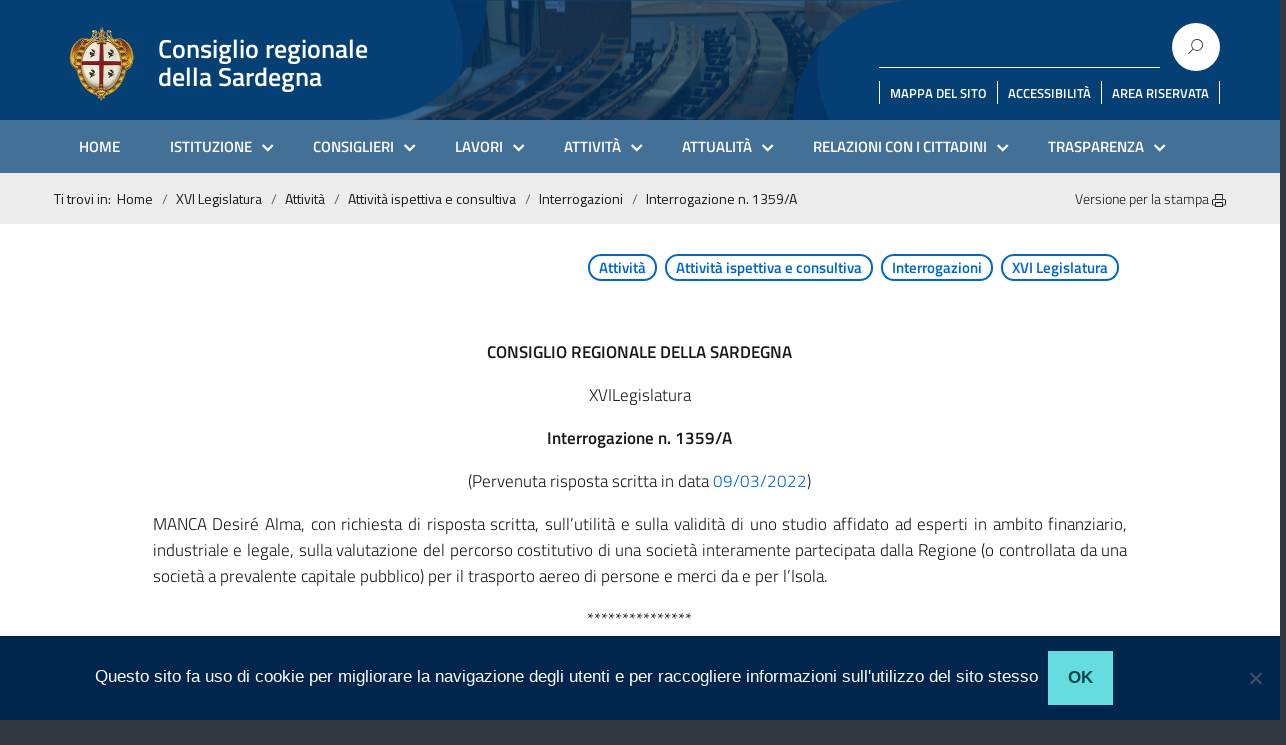

--- FILE ---
content_type: text/html; charset=UTF-8
request_url: https://www.consregsardegna.it/xvilegislatura/interrogazioni/1359
body_size: 52781
content:
<!DOCTYPE html>
<html lang="it-IT"
    xmlns="https://www.w3.org/1999/xhtml"
    xmlns:og="https://ogp.me/ns#" 
    xmlns:fb="http://www.facebook.com/2008/fbml">
   <head>
      <meta charset="UTF-8" />
      <meta name="viewport" content="width=device-width, initial-scale=1, shrink-to-fit=no">
      <meta name='robots' content='index, follow, max-image-preview:large, max-snippet:-1, max-video-preview:-1' />
	<style>img:is([sizes="auto" i], [sizes^="auto," i]) { contain-intrinsic-size: 3000px 1500px }</style>
	
	<!-- This site is optimized with the Yoast SEO plugin v26.6 - https://yoast.com/wordpress/plugins/seo/ -->
	<title>Interrogazione n. 1359/A - Consiglio regionale della Sardegna</title>
	<link rel="canonical" href="https://www.consregsardegna.it/xvilegislatura/interrogazioni/1359/" />
	<meta property="og:locale" content="it_IT" />
	<meta property="og:type" content="article" />
	<meta property="og:title" content="Interrogazione n. 1359/A - Consiglio regionale della Sardegna" />
	<meta property="og:description" content="MANCA Desiré Alma, con richiesta di risposta scritta, sull&#039;utilità e sulla validità di uno studio affidato ad esperti in ambito finanziario, industriale e legale, sulla valutazione del percorso costitutivo di una società interamente partecipata dalla Regione (o controllata da una società a prevalente capitale pubblico) per il trasporto aereo di persone e merci da e per l&#039;Isola." />
	<meta property="og:url" content="https://www.consregsardegna.it/xvilegislatura/interrogazioni/1359/" />
	<meta property="og:site_name" content="Consiglio regionale della Sardegna" />
	<meta property="article:author" content="https://www.facebook.com/consiglioregionalesardegna/" />
	<meta property="article:published_time" content="2022-03-01T16:58:01+00:00" />
	<meta property="article:modified_time" content="2022-03-09T16:48:03+00:00" />
	<meta property="og:image" content="https://www.consregsardegna.it/wp-content/uploads/2021/01/CONSREGSARDEGNA_200x200.png" />
	<meta property="og:image:width" content="200" />
	<meta property="og:image:height" content="200" />
	<meta property="og:image:type" content="image/png" />
	<meta name="author" content="Francesca Montis" />
	<meta name="twitter:card" content="summary_large_image" />
	<meta name="twitter:image" content="https://www.consregsardegna.it/wp-content/uploads/2021/01/CONSREGSARDEGNA_200x200.png" />
	<meta name="twitter:creator" content="@https://twitter.com/consregsardegna" />
	<meta name="twitter:label1" content="Scritto da" />
	<meta name="twitter:data1" content="Francesca Montis" />
	<meta name="twitter:label2" content="Tempo di lettura stimato" />
	<meta name="twitter:data2" content="4 minuti" />
	<script type="application/ld+json" class="yoast-schema-graph">{"@context":"https://schema.org","@graph":[{"@type":"WebPage","@id":"https://www.consregsardegna.it/xvilegislatura/interrogazioni/1359/","url":"https://www.consregsardegna.it/xvilegislatura/interrogazioni/1359/","name":"Interrogazione n. 1359/A - Consiglio regionale della Sardegna","isPartOf":{"@id":"https://www.consregsardegna.it/#website"},"datePublished":"2022-03-01T16:58:01+00:00","dateModified":"2022-03-09T16:48:03+00:00","author":{"@id":"https://www.consregsardegna.it/#/schema/person/10bf4ecc242fc54dc5cce025c0c9c94a"},"breadcrumb":{"@id":"https://www.consregsardegna.it/xvilegislatura/interrogazioni/1359/#breadcrumb"},"inLanguage":"it-IT","potentialAction":[{"@type":"ReadAction","target":["https://www.consregsardegna.it/xvilegislatura/interrogazioni/1359/"]}]},{"@type":"BreadcrumbList","@id":"https://www.consregsardegna.it/xvilegislatura/interrogazioni/1359/#breadcrumb","itemListElement":[{"@type":"ListItem","position":1,"name":"Home","item":"https://www.consregsardegna.it/"},{"@type":"ListItem","position":2,"name":"Articoli","item":"https://www.consregsardegna.it/articoli/"},{"@type":"ListItem","position":3,"name":"Interrogazione n. 1359/A"}]},{"@type":"WebSite","@id":"https://www.consregsardegna.it/#website","url":"https://www.consregsardegna.it/","name":"Consiglio regionale della Sardegna","description":"","potentialAction":[{"@type":"SearchAction","target":{"@type":"EntryPoint","urlTemplate":"https://www.consregsardegna.it/?s={search_term_string}"},"query-input":{"@type":"PropertyValueSpecification","valueRequired":true,"valueName":"search_term_string"}}],"inLanguage":"it-IT"},{"@type":"Person","@id":"https://www.consregsardegna.it/#/schema/person/10bf4ecc242fc54dc5cce025c0c9c94a","name":"Francesca Montis","sameAs":["https://www.facebook.com/consiglioregionalesardegna/","https://www.instagram.com/consiglioregionalesardegna/?hl=it","https://x.com/https://twitter.com/consregsardegna","https://www.youtube.com/channel/UC1zyafhT5DteRo31yqcHz8w"],"url":"https://www.consregsardegna.it/author/FrancescaM/"}]}</script>
	<!-- / Yoast SEO plugin. -->


<link rel='dns-prefetch' href='//fonts.googleapis.com' />
<link rel="alternate" type="application/rss+xml" title="Consiglio regionale della Sardegna &raquo; Feed" href="https://www.consregsardegna.it/feed/" />
<link rel="alternate" type="application/rss+xml" title="Consiglio regionale della Sardegna &raquo; Feed dei commenti" href="https://www.consregsardegna.it/comments/feed/" />
<script type="text/javascript">
/* <![CDATA[ */
window._wpemojiSettings = {"baseUrl":"https:\/\/s.w.org\/images\/core\/emoji\/16.0.1\/72x72\/","ext":".png","svgUrl":"https:\/\/s.w.org\/images\/core\/emoji\/16.0.1\/svg\/","svgExt":".svg","source":{"concatemoji":"https:\/\/www.consregsardegna.it\/wp-includes\/js\/wp-emoji-release.min.js?ver=6.8.3"}};
/*! This file is auto-generated */
!function(s,n){var o,i,e;function c(e){try{var t={supportTests:e,timestamp:(new Date).valueOf()};sessionStorage.setItem(o,JSON.stringify(t))}catch(e){}}function p(e,t,n){e.clearRect(0,0,e.canvas.width,e.canvas.height),e.fillText(t,0,0);var t=new Uint32Array(e.getImageData(0,0,e.canvas.width,e.canvas.height).data),a=(e.clearRect(0,0,e.canvas.width,e.canvas.height),e.fillText(n,0,0),new Uint32Array(e.getImageData(0,0,e.canvas.width,e.canvas.height).data));return t.every(function(e,t){return e===a[t]})}function u(e,t){e.clearRect(0,0,e.canvas.width,e.canvas.height),e.fillText(t,0,0);for(var n=e.getImageData(16,16,1,1),a=0;a<n.data.length;a++)if(0!==n.data[a])return!1;return!0}function f(e,t,n,a){switch(t){case"flag":return n(e,"\ud83c\udff3\ufe0f\u200d\u26a7\ufe0f","\ud83c\udff3\ufe0f\u200b\u26a7\ufe0f")?!1:!n(e,"\ud83c\udde8\ud83c\uddf6","\ud83c\udde8\u200b\ud83c\uddf6")&&!n(e,"\ud83c\udff4\udb40\udc67\udb40\udc62\udb40\udc65\udb40\udc6e\udb40\udc67\udb40\udc7f","\ud83c\udff4\u200b\udb40\udc67\u200b\udb40\udc62\u200b\udb40\udc65\u200b\udb40\udc6e\u200b\udb40\udc67\u200b\udb40\udc7f");case"emoji":return!a(e,"\ud83e\udedf")}return!1}function g(e,t,n,a){var r="undefined"!=typeof WorkerGlobalScope&&self instanceof WorkerGlobalScope?new OffscreenCanvas(300,150):s.createElement("canvas"),o=r.getContext("2d",{willReadFrequently:!0}),i=(o.textBaseline="top",o.font="600 32px Arial",{});return e.forEach(function(e){i[e]=t(o,e,n,a)}),i}function t(e){var t=s.createElement("script");t.src=e,t.defer=!0,s.head.appendChild(t)}"undefined"!=typeof Promise&&(o="wpEmojiSettingsSupports",i=["flag","emoji"],n.supports={everything:!0,everythingExceptFlag:!0},e=new Promise(function(e){s.addEventListener("DOMContentLoaded",e,{once:!0})}),new Promise(function(t){var n=function(){try{var e=JSON.parse(sessionStorage.getItem(o));if("object"==typeof e&&"number"==typeof e.timestamp&&(new Date).valueOf()<e.timestamp+604800&&"object"==typeof e.supportTests)return e.supportTests}catch(e){}return null}();if(!n){if("undefined"!=typeof Worker&&"undefined"!=typeof OffscreenCanvas&&"undefined"!=typeof URL&&URL.createObjectURL&&"undefined"!=typeof Blob)try{var e="postMessage("+g.toString()+"("+[JSON.stringify(i),f.toString(),p.toString(),u.toString()].join(",")+"));",a=new Blob([e],{type:"text/javascript"}),r=new Worker(URL.createObjectURL(a),{name:"wpTestEmojiSupports"});return void(r.onmessage=function(e){c(n=e.data),r.terminate(),t(n)})}catch(e){}c(n=g(i,f,p,u))}t(n)}).then(function(e){for(var t in e)n.supports[t]=e[t],n.supports.everything=n.supports.everything&&n.supports[t],"flag"!==t&&(n.supports.everythingExceptFlag=n.supports.everythingExceptFlag&&n.supports[t]);n.supports.everythingExceptFlag=n.supports.everythingExceptFlag&&!n.supports.flag,n.DOMReady=!1,n.readyCallback=function(){n.DOMReady=!0}}).then(function(){return e}).then(function(){var e;n.supports.everything||(n.readyCallback(),(e=n.source||{}).concatemoji?t(e.concatemoji):e.wpemoji&&e.twemoji&&(t(e.twemoji),t(e.wpemoji)))}))}((window,document),window._wpemojiSettings);
/* ]]> */
</script>
<link rel='stylesheet' id='slickmap.css-css' href='https://www.consregsardegna.it/wp-content/plugins/slick-sitemap//slickmap.css?ver=6.8.3' type='text/css' media='all' />
<style id='wp-emoji-styles-inline-css' type='text/css'>

	img.wp-smiley, img.emoji {
		display: inline !important;
		border: none !important;
		box-shadow: none !important;
		height: 1em !important;
		width: 1em !important;
		margin: 0 0.07em !important;
		vertical-align: -0.1em !important;
		background: none !important;
		padding: 0 !important;
	}
</style>
<link rel='stylesheet' id='wp-block-library-css' href='https://www.consregsardegna.it/wp-includes/css/dist/block-library/style.min.css?ver=6.8.3' type='text/css' media='all' />
<style id='classic-theme-styles-inline-css' type='text/css'>
/*! This file is auto-generated */
.wp-block-button__link{color:#fff;background-color:#32373c;border-radius:9999px;box-shadow:none;text-decoration:none;padding:calc(.667em + 2px) calc(1.333em + 2px);font-size:1.125em}.wp-block-file__button{background:#32373c;color:#fff;text-decoration:none}
</style>
<style id='filebird-block-filebird-gallery-style-inline-css' type='text/css'>
ul.filebird-block-filebird-gallery{margin:auto!important;padding:0!important;width:100%}ul.filebird-block-filebird-gallery.layout-grid{display:grid;grid-gap:20px;align-items:stretch;grid-template-columns:repeat(var(--columns),1fr);justify-items:stretch}ul.filebird-block-filebird-gallery.layout-grid li img{border:1px solid #ccc;box-shadow:2px 2px 6px 0 rgba(0,0,0,.3);height:100%;max-width:100%;-o-object-fit:cover;object-fit:cover;width:100%}ul.filebird-block-filebird-gallery.layout-masonry{-moz-column-count:var(--columns);-moz-column-gap:var(--space);column-gap:var(--space);-moz-column-width:var(--min-width);columns:var(--min-width) var(--columns);display:block;overflow:auto}ul.filebird-block-filebird-gallery.layout-masonry li{margin-bottom:var(--space)}ul.filebird-block-filebird-gallery li{list-style:none}ul.filebird-block-filebird-gallery li figure{height:100%;margin:0;padding:0;position:relative;width:100%}ul.filebird-block-filebird-gallery li figure figcaption{background:linear-gradient(0deg,rgba(0,0,0,.7),rgba(0,0,0,.3) 70%,transparent);bottom:0;box-sizing:border-box;color:#fff;font-size:.8em;margin:0;max-height:100%;overflow:auto;padding:3em .77em .7em;position:absolute;text-align:center;width:100%;z-index:2}ul.filebird-block-filebird-gallery li figure figcaption a{color:inherit}.fb-block-hover-animation-zoomIn figure{overflow:hidden}.fb-block-hover-animation-zoomIn figure img{transform:scale(1);transition:.3s ease-in-out}.fb-block-hover-animation-zoomIn figure:hover img{transform:scale(1.3)}.fb-block-hover-animation-shine figure{overflow:hidden;position:relative}.fb-block-hover-animation-shine figure:before{background:linear-gradient(90deg,hsla(0,0%,100%,0) 0,hsla(0,0%,100%,.3));content:"";display:block;height:100%;left:-75%;position:absolute;top:0;transform:skewX(-25deg);width:50%;z-index:2}.fb-block-hover-animation-shine figure:hover:before{animation:shine .75s}@keyframes shine{to{left:125%}}.fb-block-hover-animation-opacity figure{overflow:hidden}.fb-block-hover-animation-opacity figure img{opacity:1;transition:.3s ease-in-out}.fb-block-hover-animation-opacity figure:hover img{opacity:.5}.fb-block-hover-animation-grayscale figure img{filter:grayscale(100%);transition:.3s ease-in-out}.fb-block-hover-animation-grayscale figure:hover img{filter:grayscale(0)}

</style>
<style id='global-styles-inline-css' type='text/css'>
:root{--wp--preset--aspect-ratio--square: 1;--wp--preset--aspect-ratio--4-3: 4/3;--wp--preset--aspect-ratio--3-4: 3/4;--wp--preset--aspect-ratio--3-2: 3/2;--wp--preset--aspect-ratio--2-3: 2/3;--wp--preset--aspect-ratio--16-9: 16/9;--wp--preset--aspect-ratio--9-16: 9/16;--wp--preset--color--black: #000000;--wp--preset--color--cyan-bluish-gray: #abb8c3;--wp--preset--color--white: #ffffff;--wp--preset--color--pale-pink: #f78da7;--wp--preset--color--vivid-red: #cf2e2e;--wp--preset--color--luminous-vivid-orange: #ff6900;--wp--preset--color--luminous-vivid-amber: #fcb900;--wp--preset--color--light-green-cyan: #7bdcb5;--wp--preset--color--vivid-green-cyan: #00d084;--wp--preset--color--pale-cyan-blue: #8ed1fc;--wp--preset--color--vivid-cyan-blue: #0693e3;--wp--preset--color--vivid-purple: #9b51e0;--wp--preset--color--blu: #004d99;--wp--preset--color--grigioscuro: #3d4955;--wp--preset--color--bluscuro: #17324d;--wp--preset--color--azzurro: #0073e6;--wp--preset--color--grigio: #5c6f82;--wp--preset--color--grigiochiaro: #94a1ae;--wp--preset--color--verde: #00cc85;--wp--preset--color--rosso: #f73e5a;--wp--preset--color--arancione: #ff9900;--wp--preset--color--argento: #eef0f6;--wp--preset--color--bianco: #ffffff;--wp--preset--gradient--vivid-cyan-blue-to-vivid-purple: linear-gradient(135deg,rgba(6,147,227,1) 0%,rgb(155,81,224) 100%);--wp--preset--gradient--light-green-cyan-to-vivid-green-cyan: linear-gradient(135deg,rgb(122,220,180) 0%,rgb(0,208,130) 100%);--wp--preset--gradient--luminous-vivid-amber-to-luminous-vivid-orange: linear-gradient(135deg,rgba(252,185,0,1) 0%,rgba(255,105,0,1) 100%);--wp--preset--gradient--luminous-vivid-orange-to-vivid-red: linear-gradient(135deg,rgba(255,105,0,1) 0%,rgb(207,46,46) 100%);--wp--preset--gradient--very-light-gray-to-cyan-bluish-gray: linear-gradient(135deg,rgb(238,238,238) 0%,rgb(169,184,195) 100%);--wp--preset--gradient--cool-to-warm-spectrum: linear-gradient(135deg,rgb(74,234,220) 0%,rgb(151,120,209) 20%,rgb(207,42,186) 40%,rgb(238,44,130) 60%,rgb(251,105,98) 80%,rgb(254,248,76) 100%);--wp--preset--gradient--blush-light-purple: linear-gradient(135deg,rgb(255,206,236) 0%,rgb(152,150,240) 100%);--wp--preset--gradient--blush-bordeaux: linear-gradient(135deg,rgb(254,205,165) 0%,rgb(254,45,45) 50%,rgb(107,0,62) 100%);--wp--preset--gradient--luminous-dusk: linear-gradient(135deg,rgb(255,203,112) 0%,rgb(199,81,192) 50%,rgb(65,88,208) 100%);--wp--preset--gradient--pale-ocean: linear-gradient(135deg,rgb(255,245,203) 0%,rgb(182,227,212) 50%,rgb(51,167,181) 100%);--wp--preset--gradient--electric-grass: linear-gradient(135deg,rgb(202,248,128) 0%,rgb(113,206,126) 100%);--wp--preset--gradient--midnight: linear-gradient(135deg,rgb(2,3,129) 0%,rgb(40,116,252) 100%);--wp--preset--font-size--small: 14px;--wp--preset--font-size--medium: 22px;--wp--preset--font-size--large: 36px;--wp--preset--font-size--x-large: 42px;--wp--preset--font-size--normal: 18px;--wp--preset--font-size--big: 32px;--wp--preset--spacing--20: 0.44rem;--wp--preset--spacing--30: 0.67rem;--wp--preset--spacing--40: 1rem;--wp--preset--spacing--50: 1.5rem;--wp--preset--spacing--60: 2.25rem;--wp--preset--spacing--70: 3.38rem;--wp--preset--spacing--80: 5.06rem;--wp--preset--shadow--natural: 6px 6px 9px rgba(0, 0, 0, 0.2);--wp--preset--shadow--deep: 12px 12px 50px rgba(0, 0, 0, 0.4);--wp--preset--shadow--sharp: 6px 6px 0px rgba(0, 0, 0, 0.2);--wp--preset--shadow--outlined: 6px 6px 0px -3px rgba(255, 255, 255, 1), 6px 6px rgba(0, 0, 0, 1);--wp--preset--shadow--crisp: 6px 6px 0px rgba(0, 0, 0, 1);}:where(.is-layout-flex){gap: 0.5em;}:where(.is-layout-grid){gap: 0.5em;}body .is-layout-flex{display: flex;}.is-layout-flex{flex-wrap: wrap;align-items: center;}.is-layout-flex > :is(*, div){margin: 0;}body .is-layout-grid{display: grid;}.is-layout-grid > :is(*, div){margin: 0;}:where(.wp-block-columns.is-layout-flex){gap: 2em;}:where(.wp-block-columns.is-layout-grid){gap: 2em;}:where(.wp-block-post-template.is-layout-flex){gap: 1.25em;}:where(.wp-block-post-template.is-layout-grid){gap: 1.25em;}.has-black-color{color: var(--wp--preset--color--black) !important;}.has-cyan-bluish-gray-color{color: var(--wp--preset--color--cyan-bluish-gray) !important;}.has-white-color{color: var(--wp--preset--color--white) !important;}.has-pale-pink-color{color: var(--wp--preset--color--pale-pink) !important;}.has-vivid-red-color{color: var(--wp--preset--color--vivid-red) !important;}.has-luminous-vivid-orange-color{color: var(--wp--preset--color--luminous-vivid-orange) !important;}.has-luminous-vivid-amber-color{color: var(--wp--preset--color--luminous-vivid-amber) !important;}.has-light-green-cyan-color{color: var(--wp--preset--color--light-green-cyan) !important;}.has-vivid-green-cyan-color{color: var(--wp--preset--color--vivid-green-cyan) !important;}.has-pale-cyan-blue-color{color: var(--wp--preset--color--pale-cyan-blue) !important;}.has-vivid-cyan-blue-color{color: var(--wp--preset--color--vivid-cyan-blue) !important;}.has-vivid-purple-color{color: var(--wp--preset--color--vivid-purple) !important;}.has-black-background-color{background-color: var(--wp--preset--color--black) !important;}.has-cyan-bluish-gray-background-color{background-color: var(--wp--preset--color--cyan-bluish-gray) !important;}.has-white-background-color{background-color: var(--wp--preset--color--white) !important;}.has-pale-pink-background-color{background-color: var(--wp--preset--color--pale-pink) !important;}.has-vivid-red-background-color{background-color: var(--wp--preset--color--vivid-red) !important;}.has-luminous-vivid-orange-background-color{background-color: var(--wp--preset--color--luminous-vivid-orange) !important;}.has-luminous-vivid-amber-background-color{background-color: var(--wp--preset--color--luminous-vivid-amber) !important;}.has-light-green-cyan-background-color{background-color: var(--wp--preset--color--light-green-cyan) !important;}.has-vivid-green-cyan-background-color{background-color: var(--wp--preset--color--vivid-green-cyan) !important;}.has-pale-cyan-blue-background-color{background-color: var(--wp--preset--color--pale-cyan-blue) !important;}.has-vivid-cyan-blue-background-color{background-color: var(--wp--preset--color--vivid-cyan-blue) !important;}.has-vivid-purple-background-color{background-color: var(--wp--preset--color--vivid-purple) !important;}.has-black-border-color{border-color: var(--wp--preset--color--black) !important;}.has-cyan-bluish-gray-border-color{border-color: var(--wp--preset--color--cyan-bluish-gray) !important;}.has-white-border-color{border-color: var(--wp--preset--color--white) !important;}.has-pale-pink-border-color{border-color: var(--wp--preset--color--pale-pink) !important;}.has-vivid-red-border-color{border-color: var(--wp--preset--color--vivid-red) !important;}.has-luminous-vivid-orange-border-color{border-color: var(--wp--preset--color--luminous-vivid-orange) !important;}.has-luminous-vivid-amber-border-color{border-color: var(--wp--preset--color--luminous-vivid-amber) !important;}.has-light-green-cyan-border-color{border-color: var(--wp--preset--color--light-green-cyan) !important;}.has-vivid-green-cyan-border-color{border-color: var(--wp--preset--color--vivid-green-cyan) !important;}.has-pale-cyan-blue-border-color{border-color: var(--wp--preset--color--pale-cyan-blue) !important;}.has-vivid-cyan-blue-border-color{border-color: var(--wp--preset--color--vivid-cyan-blue) !important;}.has-vivid-purple-border-color{border-color: var(--wp--preset--color--vivid-purple) !important;}.has-vivid-cyan-blue-to-vivid-purple-gradient-background{background: var(--wp--preset--gradient--vivid-cyan-blue-to-vivid-purple) !important;}.has-light-green-cyan-to-vivid-green-cyan-gradient-background{background: var(--wp--preset--gradient--light-green-cyan-to-vivid-green-cyan) !important;}.has-luminous-vivid-amber-to-luminous-vivid-orange-gradient-background{background: var(--wp--preset--gradient--luminous-vivid-amber-to-luminous-vivid-orange) !important;}.has-luminous-vivid-orange-to-vivid-red-gradient-background{background: var(--wp--preset--gradient--luminous-vivid-orange-to-vivid-red) !important;}.has-very-light-gray-to-cyan-bluish-gray-gradient-background{background: var(--wp--preset--gradient--very-light-gray-to-cyan-bluish-gray) !important;}.has-cool-to-warm-spectrum-gradient-background{background: var(--wp--preset--gradient--cool-to-warm-spectrum) !important;}.has-blush-light-purple-gradient-background{background: var(--wp--preset--gradient--blush-light-purple) !important;}.has-blush-bordeaux-gradient-background{background: var(--wp--preset--gradient--blush-bordeaux) !important;}.has-luminous-dusk-gradient-background{background: var(--wp--preset--gradient--luminous-dusk) !important;}.has-pale-ocean-gradient-background{background: var(--wp--preset--gradient--pale-ocean) !important;}.has-electric-grass-gradient-background{background: var(--wp--preset--gradient--electric-grass) !important;}.has-midnight-gradient-background{background: var(--wp--preset--gradient--midnight) !important;}.has-small-font-size{font-size: var(--wp--preset--font-size--small) !important;}.has-medium-font-size{font-size: var(--wp--preset--font-size--medium) !important;}.has-large-font-size{font-size: var(--wp--preset--font-size--large) !important;}.has-x-large-font-size{font-size: var(--wp--preset--font-size--x-large) !important;}
:where(.wp-block-post-template.is-layout-flex){gap: 1.25em;}:where(.wp-block-post-template.is-layout-grid){gap: 1.25em;}
:where(.wp-block-columns.is-layout-flex){gap: 2em;}:where(.wp-block-columns.is-layout-grid){gap: 2em;}
:root :where(.wp-block-pullquote){font-size: 1.5em;line-height: 1.6;}
</style>
<link rel='stylesheet' id='contact-form-7-css' href='https://www.consregsardegna.it/wp-content/plugins/contact-form-7/includes/css/styles.css?ver=6.1.4' type='text/css' media='all' />
<link rel='stylesheet' id='cookie-notice-front-css' href='https://www.consregsardegna.it/wp-content/plugins/cookie-notice/css/front.min.css?ver=2.5.11' type='text/css' media='all' />
<link rel='stylesheet' id='wpdm-fonticon-css' href='https://www.consregsardegna.it/wp-content/plugins/download-manager/assets/wpdm-iconfont/css/wpdm-icons.css?ver=6.8.3' type='text/css' media='all' />
<link rel='stylesheet' id='wpdm-front-css' href='https://www.consregsardegna.it/wp-content/plugins/download-manager/assets/css/front.min.css?ver=6.8.3' type='text/css' media='all' />
<link rel='stylesheet' id='scrollup-css-css' href='https://www.consregsardegna.it/wp-content/plugins/smooth-scroll-up/css/scrollup.css?ver=6.8.3' type='text/css' media='all' />
<style id='scrollup-css-inline-css' type='text/css'>
a.scrollup-image {background-image: url("http://www.consregsardegna.it/wp-content/uploads/2019/12/scroll-top.png") !important; }
</style>
<link rel='stylesheet' id='megamenu-css' href='https://www.consregsardegna.it/wp-content/uploads/maxmegamenu/style.css?ver=4f6a4f' type='text/css' media='all' />
<link rel='stylesheet' id='dashicons-css' href='https://www.consregsardegna.it/wp-includes/css/dashicons.min.css?ver=6.8.3' type='text/css' media='all' />
<link rel='stylesheet' id='lineawesome-icon-min-css' href='https://www.consregsardegna.it/wp-content/themes/design-italia/lib/bootstrap-italia/css/line-awesome.min.css?ver=6.8.3' type='text/css' media='all' />
<link rel='stylesheet' id='bootstrap-italia-min-css' href='https://www.consregsardegna.it/wp-content/themes/design-italia/lib/bootstrap-italia/css/bootstrap-italia.min.css?ver=6.8.3' type='text/css' media='all' />
<link rel='stylesheet' id='bootstrap-italia-icon-font-css' href='https://www.consregsardegna.it/wp-content/themes/design-italia/lib/bootstrap-italia/css/italia-icon-font.css?ver=6.8.3' type='text/css' media='all' />
<link rel='stylesheet' id='general-style-css' href='https://www.consregsardegna.it/wp-content/themes/design-italia/style.css?ver=6.8.3' type='text/css' media='all' />
<link rel='stylesheet' id='evcal_google_fonts-css' href='https://fonts.googleapis.com/css?family=Noto+Sans%3A400%2C400italic%2C700%7CPoppins%3A700%2C800%2C900&#038;subset=latin%2Clatin-ext&#038;ver=5.0.5' type='text/css' media='all' />
<link rel='stylesheet' id='evcal_cal_default-css' href='//www.consregsardegna.it/wp-content/plugins/eventON/assets/css/eventon_styles.css?ver=5.0.5' type='text/css' media='all' />
<link rel='stylesheet' id='evo_font_icons-css' href='//www.consregsardegna.it/wp-content/plugins/eventON/assets/fonts/all.css?ver=5.0.5' type='text/css' media='all' />
<style id='evo_dynamic_styles-inline-css' type='text/css'>
.eventon_events_list .eventon_list_event .desc_trig, .evopop_top{background-color:#fafafa}.eventon_events_list .eventon_list_event .desc_trig:hover{background-color:#f4f4f4}.ajde_evcal_calendar .calendar_header p,
				.ajde_evcal_calendar .evcal_evdata_row .evcal_evdata_cell h3.evo_h3,
				.evo_lightbox_content h3.evo_h3,
				body .ajde_evcal_calendar h4.evo_h4, 
				.evo_content_in h4.evo_h4,
				.evo_metarow_ICS .evcal_evdata_cell p a,
				.eventon_events_list .eventon_list_event .evcal_desc span.evcal_desc2, 
				.eventon_list_event .evcal_desc span.evcal_event_title,
				.evcal_desc span.evcal_desc2,	
				.evo_metarow_ICS .evcal_evdata_cell p a, 
				.evo_metarow_learnMICS .evcal_col50 .evcal_evdata_cell p a,
				.eventon_list_event .evo_metarow_locImg p.evoLOCtxt .evo_loc_text_title,		
				.evo_clik_row .evo_h3,
				.evotax_term_card .evotax_term_details h2, 
				.evotax_term_card h3.evotax_term_subtitle,
				.ajde_evcal_calendar .evo_sort_btn,
				.eventon_main_section  #evcal_cur,	
				.ajde_evcal_calendar .calendar_header p.evo_month_title,		
				.ajde_evcal_calendar .eventon_events_list .evcal_month_line p,
				.eventon_events_list .eventon_list_event .evcal_cblock,			
				.ajde_evcal_calendar .evcal_month_line,
				.eventon_event .event_excerpt_in h3,.evoWV_days .evo_wv_day span.day_num,
			.evoWV_days .evo_wv_day span.day_name,
			.evowv_tooltip,
			ul.EVOWV_date_ranges li{font-family:&quot;Titillium Web&quot;,Geneva,Tahoma,sans-serif}.ajde_evcal_calendar .eventon_events_list p,
				.eventon_events_list .eventon_list_event .evcal_desc span, 
				.evo_pop_body .evcal_desc span,
				.eventon_events_list .eventon_list_event .evcal_desc span.evcal_event_subtitle, 
				.evo_pop_body .evcal_desc span.evcal_event_subtitle,
				.ajde_evcal_calendar .eventon_list_event .event_description .evcal_btn, 
				.evo_pop_body .evcal_btn, .evcal_btn,
				.eventon_events_list .eventon_list_event .cancel_event .evo_event_headers, 
				.evo_pop_body .evo_event_headers.canceled,
				.eventon_events_list .eventon_list_event .evcal_list_a .evo_above_title span,
				.evo_pop_body .evcal_list_a .evo_above_title span,
				.evcal_evdata_row.evcal_event_details .evcal_evdata_cell p,
				#evcal_list .eventon_list_event .evoInput, .evo_pop_body .evoInput,
				.evcal_evdata_row .evcal_evdata_cell p, 
				#evcal_list .eventon_list_event p.no_events,
				.ajde_evcal_calendar .eventon_events_list .eventon_desc_in ul,
				.evoGuideCall em,
				.evo_cal_above span,
				.ajde_evcal_calendar .calendar_header .evo_j_dates .legend,
				.eventon_sort_line p, .eventon_filter_line p,.eventon_weeklyview{font-family:&quot;Titillium Web&quot;,Geneva,Tahoma,sans-serif}.ajde_evcal_calendar .evo_sort_btn, .eventon_sf_field p, .evo_srt_sel p.fa{color:#B8B8B8}.ajde_evcal_calendar .evo_sort_btn:hover{color:#d8d8d8}#evcal_list .eventon_list_event .evcal_desc em,  .evo_lightboxes .evcal_desc em{color:#8c8c8c}#evcal_list .eventon_list_event .evcal_desc em a{color:#c8c8c8}
				#evcal_list .eventon_list_event .event_description .evcal_btn, .evo_pop_body .evcal_btn{color:#ffffff;background:#237ebd;}#evcal_list .eventon_list_event .event_description .evcal_btn:hover, .evo_pop_body .evcal_btn:hover{color:#fff;background:#237ebd;}.evcal_evdata_row .evcal_evdata_icons i, .evcal_evdata_row .evcal_evdata_custometa_icons i{color:#6B6B6B;font-size:18px;}.evcal_evdata_row .evcal_evdata_cell h3, .evo_clik_row .evo_h3{font-size:18px}#evcal_list .eventon_list_event .evcal_cblock, .evo_lightboxes .evo_pop_body .evcal_cblock{color:#044074}.evcal_evdata_row .evcal_evdata_cell h2, .evcal_evdata_row .evcal_evdata_cell h3, .evorow .evo_clik_row h3, 
			.evcal_evdata_row .evcal_evdata_cell h3 a{color:#6B6B6B}#evcal_list .eventon_list_event .evcal_eventcard p, 
				.ajde_evcal_calendar .eventon_events_list .eventon_desc_in ul,
				.evo_lightboxes .evo_pop_body .evcal_evdata_row .evcal_evdata_cell p,
				.evo_lightboxes .evcal_evdata_cell p a{color:#656565}.ajde_evcal_calendar #evcal_head.calendar_header #evcal_cur, .ajde_evcal_calendar .evcal_month_line p{color:#19191a}.eventon_events_list .eventon_list_event .evcal_eventcard, .evcal_evdata_row, .evorow .tbrow, .dark1, .evo_pop_body{background-color:#f5f5f5}.dark1:hover{background-color:#d8d8d8}.event_description .bordb, #evcal_list .bordb, .eventon_events_list .eventon_list_event .event_description, .bordr, #evcal_list, .evo_pop_body .bordb{border-color:#e5e5e5}.eventon_events_list .eventon_list_event .evcal_list_a:after,  
			.evcal_list_a:after{background-color:#cdcdcd}.eventon_events_list .eventon_list_event .evcal_list_a.featured_event{background-color:#F9ECE4}.eventon_events_list .eventon_list_event .evcal_list_a.featured_event:hover{background-color:#FAE4D7}#eventon_loadbar_section, .evopop_top{border-color:#cdcdcd}.eventon_events_list .eventon_list_event .evcal_desc span.evo_above_title span.featured, .evo_pop_body .evcal_desc span.evo_above_title span.featured{color:#ffffff;background-color:#ffcb55;}.event_description .evcal_close{background-color:#eaeaea}.event_description .evcal_close:hover{background-color:#c7c7c7}#evcal_list .evorow.getdirections, .evo_pop_body .evorow.getdirections{background-color:#ffffff}#evcal_list .evorow.getdirections .evoInput, .evo_pop_body .evorow.getdirections .evoInput{color:#888888}#evcal_list .evorow.getdirections .evcalicon_9 i, .evo_pop_body .evorow.getdirections .evcalicon_9 i{color:#858585}#evcal_list .eventon_list_event .evcal_desc span.evcal_event_title, 
				.ajde_evcal_calendar.boxy.boxstyle1 #evcal_list .eventon_list_event .evcal_desc span.evcal_event_title,
				.evo_lightboxes .evo_pop_body .evcal_desc span.evcal_desc2{color:#6B6B6B}.ajde_evcal_calendar.boxy #evcal_list .eventon_list_event .evcal_desc span.evcal_event_title{color:#ffffff}.eventon_events_list .eventon_list_event .evcal_desc span.evcal_event_subtitle, 
				.evo_lightboxes .evo_pop_body .evcal_desc span.evcal_event_subtitle{color:#6B6B6B}.fp_popup_option i{color:#999;font-size:22px;}.evo_cal_above span{color:#ffffff;background-color:#044074;}.evo_cal_above span:hover{color:#ffffff;background-color:#437197;}.evo_cal_above span.evo-gototoday-btn{color:#ffffff;background-color:#19191a;}.evo_cal_above span.evo-gototoday-btn:hover{color:#ffffff;background-color:#19191a;}.ajde_evcal_calendar .calendar_header .evo_j_dates .legend a{color:#a0a09f;background-color:#f5f5f5;}.ajde_evcal_calendar .calendar_header .evo_j_dates .legend a:hover{color:#a0a09f;background-color:#e6e6e6;}.ajde_evcal_calendar .calendar_header .evo_j_dates .legend a.current{color:#ffffff;background-color:#CFCFCF;}.ajde_evcal_calendar .calendar_header .evo_j_dates .legend a.set{color:#ffffff;background-color:#044074;}.ajde_evcal_calendar .calendar_header .evcal_arrows{color:#19191a;border-color:#19191a;background-color:#ffffff;}.ajde_evcal_calendar .calendar_header .evcal_arrows:hover{color:#19191a;border-color:#19191a;background-color:#ffffff;}.ajde_evcal_calendar .calendar_header .evcal_arrows .fa{color:#19191a}.ajde_evcal_calendar .calendar_header .evcal_arrows:hover .fa{color:#19191a}.eventon_events_list .eventon_list_event .evcal_desc span.evo_above_title span, .evo_pop_body .evcal_desc span.evo_above_title span{color:#ffffff;background-color:#044074;}.eventon_events_list .eventon_list_event .evcal_desc span.evo_above_title span.canceled, .evo_pop_body .evcal_desc span.evo_above_title span.canceled{color:#ffffff;background-color:#044074;}.eventon_events_list .eventon_list_event .cancel_event.evcal_list_a{color:#ffffff;background:repeating-linear-gradient(45deg,#FDF2F2,#FDF2F2 10px,#FAFAFA 10px,#FAFAFA 20px);}#eventon_loadbar{background-color:#efefef}#eventon_loadbar:before{background-color:#f5b87a}.evcal_desc .evcal_desc3 em.evocmd_button, #evcal_list .evcal_desc .evcal_desc3 em.evocmd_button{color:#ffffff;background-color:#237dbd;}.evo_repeat_series_dates span{color:#656565;background-color:#dedede;}.evo_metarow_socialmedia a.evo_ss{background-color:#044074;}.evo_metarow_socialmedia a.evo_ss:hover{background-color:#9d9d9d;}.evo_metarow_socialmedia a.evo_ss i{color:#858585;}.evo_metarow_socialmedia a.evo_ss:hover i{color:#ffffff;}.evo_metarow_socialmedia .evo_sm{border-color:#cdcdcd}body .EVOSR_section a.evo_do_search, body a.evosr_search_btn, .evo_search_bar_in a.evosr_search_btn{color:#3d3d3d}body .EVOSR_section a.evo_do_search:hover, body a.evosr_search_btn:hover, .evo_search_bar_in a.evosr_search_btn:hover{color:#bbbbbb}.EVOSR_section input, .evo_search_bar input{border-color:#ededed;background-color:#ffffff;}.evosr_blur{background-color:#f9d789;color:#14141E;}.evo_search_results_count span{background-color:#d2d2d2;color:#f9d789;}.EVOSR_section input:hover, .evo_search_bar input:hover{color:#c5c5c5}.evo_search_results_count{color:#14141E}.ajde_evcal_calendar.evoWV .eventon_wv_days .evo_wv_day.focus{background-color:#044074;color:#ffffff;}.EVOWV_change{background-color:#044074}.EVOWV_ranger{background-color:#437097;color:#ffffff;}ul.EVOWV_date_ranges li:hover, .EVOWV_ranger a:hover{background-color:#044074;color:#ffffff;}ul.EVOWV_date_ranges li.thisweek{background-color:#437097}ul.EVOWV_date_ranges li, ul.EVOWV_date_ranges{border-color:#437097}.EVOWV_ranger{background-color:#437097}.eventon_weeklyview{background-color:#e4e4e4;color:#ffffff;}.ajde_evcal_calendar .evoWV_days .evo_wv_day{background-color:#f9f9f9;color:#949494;border-color:#e0e0e0;}.evoWV.ajde_evcal_calendar .evoWV_days .evo_wv_day.today:before{background-color:#044074;}.evcal_event_details .evcal_evdata_cell .eventon_details_shading_bot{
		background: -moz-linear-gradient(top,  rgba(245,245,245,0) 0%, rgba(245,245,245,0.01) 1%, rgba(245,245,245,1) 100%); /* FF3.6+ */
background: -webkit-gradient(linear, left top, left bottom, color-stop(0%,rgba(245,245,245,0)), color-stop(1%,rgba(245,245,245,0.01)), color-stop(100%,rgba(245,245,245,1))); /* Chrome,Safari4+ */
background: -webkit-linear-gradient(top,  rgba(245,245,2454,0) 0%,rgba(245,245,245,0.01) 1%,rgba(245,245,245,1) 100%); /* Chrome10+,Safari5.1+ */
background: -o-linear-gradient(top,  rgba(245,245,245,0) 0%,rgba(245,245,245,0.01) 1%,rgba(245,245,245,1) 100%); /* Opera 11.10+ */
background: -ms-linear-gradient(top,  rgba(245,245,245,0) 0%,rgba(245,245,245,0.01) 1%,rgba(245,245,245,1) 100%); /* IE10+ */
background: linear-gradient(to bottom,  rgba(245,245,245,0) 0%,rgba(245,245,245,0.01) 1%,rgba(245,245,245,1) 100%); /* W3C */
filter: progid:DXImageTransform.Microsoft.gradient( startColorstr='#00f5f5f5', endColorstr='#f5f5f5',GradientType=0 ); /* IE6-9 */
	}
.eventon_events_list .eventon_list_event .desc_trig, .evopop_top{background-color:#fafafa}.eventon_events_list .eventon_list_event .desc_trig:hover{background-color:#f4f4f4}.ajde_evcal_calendar .calendar_header p,
				.ajde_evcal_calendar .evcal_evdata_row .evcal_evdata_cell h3.evo_h3,
				.evo_lightbox_content h3.evo_h3,
				body .ajde_evcal_calendar h4.evo_h4, 
				.evo_content_in h4.evo_h4,
				.evo_metarow_ICS .evcal_evdata_cell p a,
				.eventon_events_list .eventon_list_event .evcal_desc span.evcal_desc2, 
				.eventon_list_event .evcal_desc span.evcal_event_title,
				.evcal_desc span.evcal_desc2,	
				.evo_metarow_ICS .evcal_evdata_cell p a, 
				.evo_metarow_learnMICS .evcal_col50 .evcal_evdata_cell p a,
				.eventon_list_event .evo_metarow_locImg p.evoLOCtxt .evo_loc_text_title,		
				.evo_clik_row .evo_h3,
				.evotax_term_card .evotax_term_details h2, 
				.evotax_term_card h3.evotax_term_subtitle,
				.ajde_evcal_calendar .evo_sort_btn,
				.eventon_main_section  #evcal_cur,	
				.ajde_evcal_calendar .calendar_header p.evo_month_title,		
				.ajde_evcal_calendar .eventon_events_list .evcal_month_line p,
				.eventon_events_list .eventon_list_event .evcal_cblock,			
				.ajde_evcal_calendar .evcal_month_line,
				.eventon_event .event_excerpt_in h3,.evoWV_days .evo_wv_day span.day_num,
			.evoWV_days .evo_wv_day span.day_name,
			.evowv_tooltip,
			ul.EVOWV_date_ranges li{font-family:&quot;Titillium Web&quot;,Geneva,Tahoma,sans-serif}.ajde_evcal_calendar .eventon_events_list p,
				.eventon_events_list .eventon_list_event .evcal_desc span, 
				.evo_pop_body .evcal_desc span,
				.eventon_events_list .eventon_list_event .evcal_desc span.evcal_event_subtitle, 
				.evo_pop_body .evcal_desc span.evcal_event_subtitle,
				.ajde_evcal_calendar .eventon_list_event .event_description .evcal_btn, 
				.evo_pop_body .evcal_btn, .evcal_btn,
				.eventon_events_list .eventon_list_event .cancel_event .evo_event_headers, 
				.evo_pop_body .evo_event_headers.canceled,
				.eventon_events_list .eventon_list_event .evcal_list_a .evo_above_title span,
				.evo_pop_body .evcal_list_a .evo_above_title span,
				.evcal_evdata_row.evcal_event_details .evcal_evdata_cell p,
				#evcal_list .eventon_list_event .evoInput, .evo_pop_body .evoInput,
				.evcal_evdata_row .evcal_evdata_cell p, 
				#evcal_list .eventon_list_event p.no_events,
				.ajde_evcal_calendar .eventon_events_list .eventon_desc_in ul,
				.evoGuideCall em,
				.evo_cal_above span,
				.ajde_evcal_calendar .calendar_header .evo_j_dates .legend,
				.eventon_sort_line p, .eventon_filter_line p,.eventon_weeklyview{font-family:&quot;Titillium Web&quot;,Geneva,Tahoma,sans-serif}.ajde_evcal_calendar .evo_sort_btn, .eventon_sf_field p, .evo_srt_sel p.fa{color:#B8B8B8}.ajde_evcal_calendar .evo_sort_btn:hover{color:#d8d8d8}#evcal_list .eventon_list_event .evcal_desc em,  .evo_lightboxes .evcal_desc em{color:#8c8c8c}#evcal_list .eventon_list_event .evcal_desc em a{color:#c8c8c8}
				#evcal_list .eventon_list_event .event_description .evcal_btn, .evo_pop_body .evcal_btn{color:#ffffff;background:#237ebd;}#evcal_list .eventon_list_event .event_description .evcal_btn:hover, .evo_pop_body .evcal_btn:hover{color:#fff;background:#237ebd;}.evcal_evdata_row .evcal_evdata_icons i, .evcal_evdata_row .evcal_evdata_custometa_icons i{color:#6B6B6B;font-size:18px;}.evcal_evdata_row .evcal_evdata_cell h3, .evo_clik_row .evo_h3{font-size:18px}#evcal_list .eventon_list_event .evcal_cblock, .evo_lightboxes .evo_pop_body .evcal_cblock{color:#044074}.evcal_evdata_row .evcal_evdata_cell h2, .evcal_evdata_row .evcal_evdata_cell h3, .evorow .evo_clik_row h3, 
			.evcal_evdata_row .evcal_evdata_cell h3 a{color:#6B6B6B}#evcal_list .eventon_list_event .evcal_eventcard p, 
				.ajde_evcal_calendar .eventon_events_list .eventon_desc_in ul,
				.evo_lightboxes .evo_pop_body .evcal_evdata_row .evcal_evdata_cell p,
				.evo_lightboxes .evcal_evdata_cell p a{color:#656565}.ajde_evcal_calendar #evcal_head.calendar_header #evcal_cur, .ajde_evcal_calendar .evcal_month_line p{color:#19191a}.eventon_events_list .eventon_list_event .evcal_eventcard, .evcal_evdata_row, .evorow .tbrow, .dark1, .evo_pop_body{background-color:#f5f5f5}.dark1:hover{background-color:#d8d8d8}.event_description .bordb, #evcal_list .bordb, .eventon_events_list .eventon_list_event .event_description, .bordr, #evcal_list, .evo_pop_body .bordb{border-color:#e5e5e5}.eventon_events_list .eventon_list_event .evcal_list_a:after,  
			.evcal_list_a:after{background-color:#cdcdcd}.eventon_events_list .eventon_list_event .evcal_list_a.featured_event{background-color:#F9ECE4}.eventon_events_list .eventon_list_event .evcal_list_a.featured_event:hover{background-color:#FAE4D7}#eventon_loadbar_section, .evopop_top{border-color:#cdcdcd}.eventon_events_list .eventon_list_event .evcal_desc span.evo_above_title span.featured, .evo_pop_body .evcal_desc span.evo_above_title span.featured{color:#ffffff;background-color:#ffcb55;}.event_description .evcal_close{background-color:#eaeaea}.event_description .evcal_close:hover{background-color:#c7c7c7}#evcal_list .evorow.getdirections, .evo_pop_body .evorow.getdirections{background-color:#ffffff}#evcal_list .evorow.getdirections .evoInput, .evo_pop_body .evorow.getdirections .evoInput{color:#888888}#evcal_list .evorow.getdirections .evcalicon_9 i, .evo_pop_body .evorow.getdirections .evcalicon_9 i{color:#858585}#evcal_list .eventon_list_event .evcal_desc span.evcal_event_title, 
				.ajde_evcal_calendar.boxy.boxstyle1 #evcal_list .eventon_list_event .evcal_desc span.evcal_event_title,
				.evo_lightboxes .evo_pop_body .evcal_desc span.evcal_desc2{color:#6B6B6B}.ajde_evcal_calendar.boxy #evcal_list .eventon_list_event .evcal_desc span.evcal_event_title{color:#ffffff}.eventon_events_list .eventon_list_event .evcal_desc span.evcal_event_subtitle, 
				.evo_lightboxes .evo_pop_body .evcal_desc span.evcal_event_subtitle{color:#6B6B6B}.fp_popup_option i{color:#999;font-size:22px;}.evo_cal_above span{color:#ffffff;background-color:#044074;}.evo_cal_above span:hover{color:#ffffff;background-color:#437197;}.evo_cal_above span.evo-gototoday-btn{color:#ffffff;background-color:#19191a;}.evo_cal_above span.evo-gototoday-btn:hover{color:#ffffff;background-color:#19191a;}.ajde_evcal_calendar .calendar_header .evo_j_dates .legend a{color:#a0a09f;background-color:#f5f5f5;}.ajde_evcal_calendar .calendar_header .evo_j_dates .legend a:hover{color:#a0a09f;background-color:#e6e6e6;}.ajde_evcal_calendar .calendar_header .evo_j_dates .legend a.current{color:#ffffff;background-color:#CFCFCF;}.ajde_evcal_calendar .calendar_header .evo_j_dates .legend a.set{color:#ffffff;background-color:#044074;}.ajde_evcal_calendar .calendar_header .evcal_arrows{color:#19191a;border-color:#19191a;background-color:#ffffff;}.ajde_evcal_calendar .calendar_header .evcal_arrows:hover{color:#19191a;border-color:#19191a;background-color:#ffffff;}.ajde_evcal_calendar .calendar_header .evcal_arrows .fa{color:#19191a}.ajde_evcal_calendar .calendar_header .evcal_arrows:hover .fa{color:#19191a}.eventon_events_list .eventon_list_event .evcal_desc span.evo_above_title span, .evo_pop_body .evcal_desc span.evo_above_title span{color:#ffffff;background-color:#044074;}.eventon_events_list .eventon_list_event .evcal_desc span.evo_above_title span.canceled, .evo_pop_body .evcal_desc span.evo_above_title span.canceled{color:#ffffff;background-color:#044074;}.eventon_events_list .eventon_list_event .cancel_event.evcal_list_a{color:#ffffff;background:repeating-linear-gradient(45deg,#FDF2F2,#FDF2F2 10px,#FAFAFA 10px,#FAFAFA 20px);}#eventon_loadbar{background-color:#efefef}#eventon_loadbar:before{background-color:#f5b87a}.evcal_desc .evcal_desc3 em.evocmd_button, #evcal_list .evcal_desc .evcal_desc3 em.evocmd_button{color:#ffffff;background-color:#237dbd;}.evo_repeat_series_dates span{color:#656565;background-color:#dedede;}.evo_metarow_socialmedia a.evo_ss{background-color:#044074;}.evo_metarow_socialmedia a.evo_ss:hover{background-color:#9d9d9d;}.evo_metarow_socialmedia a.evo_ss i{color:#858585;}.evo_metarow_socialmedia a.evo_ss:hover i{color:#ffffff;}.evo_metarow_socialmedia .evo_sm{border-color:#cdcdcd}body .EVOSR_section a.evo_do_search, body a.evosr_search_btn, .evo_search_bar_in a.evosr_search_btn{color:#3d3d3d}body .EVOSR_section a.evo_do_search:hover, body a.evosr_search_btn:hover, .evo_search_bar_in a.evosr_search_btn:hover{color:#bbbbbb}.EVOSR_section input, .evo_search_bar input{border-color:#ededed;background-color:#ffffff;}.evosr_blur{background-color:#f9d789;color:#14141E;}.evo_search_results_count span{background-color:#d2d2d2;color:#f9d789;}.EVOSR_section input:hover, .evo_search_bar input:hover{color:#c5c5c5}.evo_search_results_count{color:#14141E}.ajde_evcal_calendar.evoWV .eventon_wv_days .evo_wv_day.focus{background-color:#044074;color:#ffffff;}.EVOWV_change{background-color:#044074}.EVOWV_ranger{background-color:#437097;color:#ffffff;}ul.EVOWV_date_ranges li:hover, .EVOWV_ranger a:hover{background-color:#044074;color:#ffffff;}ul.EVOWV_date_ranges li.thisweek{background-color:#437097}ul.EVOWV_date_ranges li, ul.EVOWV_date_ranges{border-color:#437097}.EVOWV_ranger{background-color:#437097}.eventon_weeklyview{background-color:#e4e4e4;color:#ffffff;}.ajde_evcal_calendar .evoWV_days .evo_wv_day{background-color:#f9f9f9;color:#949494;border-color:#e0e0e0;}.evoWV.ajde_evcal_calendar .evoWV_days .evo_wv_day.today:before{background-color:#044074;}.evcal_event_details .evcal_evdata_cell .eventon_details_shading_bot{
		background: -moz-linear-gradient(top,  rgba(245,245,245,0) 0%, rgba(245,245,245,0.01) 1%, rgba(245,245,245,1) 100%); /* FF3.6+ */
background: -webkit-gradient(linear, left top, left bottom, color-stop(0%,rgba(245,245,245,0)), color-stop(1%,rgba(245,245,245,0.01)), color-stop(100%,rgba(245,245,245,1))); /* Chrome,Safari4+ */
background: -webkit-linear-gradient(top,  rgba(245,245,2454,0) 0%,rgba(245,245,245,0.01) 1%,rgba(245,245,245,1) 100%); /* Chrome10+,Safari5.1+ */
background: -o-linear-gradient(top,  rgba(245,245,245,0) 0%,rgba(245,245,245,0.01) 1%,rgba(245,245,245,1) 100%); /* Opera 11.10+ */
background: -ms-linear-gradient(top,  rgba(245,245,245,0) 0%,rgba(245,245,245,0.01) 1%,rgba(245,245,245,1) 100%); /* IE10+ */
background: linear-gradient(to bottom,  rgba(245,245,245,0) 0%,rgba(245,245,245,0.01) 1%,rgba(245,245,245,1) 100%); /* W3C */
filter: progid:DXImageTransform.Microsoft.gradient( startColorstr='#00f5f5f5', endColorstr='#f5f5f5',GradientType=0 ); /* IE6-9 */
	}
</style>
<link rel='stylesheet' id='heateor_sss_frontend_css-css' href='https://www.consregsardegna.it/wp-content/plugins/sassy-social-share/public/css/sassy-social-share-public.css?ver=3.3.79' type='text/css' media='all' />
<style id='heateor_sss_frontend_css-inline-css' type='text/css'>
.heateor_sss_button_instagram span.heateor_sss_svg,a.heateor_sss_instagram span.heateor_sss_svg{background:radial-gradient(circle at 30% 107%,#fdf497 0,#fdf497 5%,#fd5949 45%,#d6249f 60%,#285aeb 90%)}.heateor_sss_horizontal_sharing .heateor_sss_svg,.heateor_sss_standard_follow_icons_container .heateor_sss_svg{color:#fff;border-width:0px;border-style:solid;border-color:transparent}.heateor_sss_horizontal_sharing .heateorSssTCBackground{color:#666}.heateor_sss_horizontal_sharing span.heateor_sss_svg:hover,.heateor_sss_standard_follow_icons_container span.heateor_sss_svg:hover{border-color:transparent;}.heateor_sss_vertical_sharing span.heateor_sss_svg,.heateor_sss_floating_follow_icons_container span.heateor_sss_svg{color:#fff;border-width:0px;border-style:solid;border-color:transparent;}.heateor_sss_vertical_sharing .heateorSssTCBackground{color:#666;}.heateor_sss_vertical_sharing span.heateor_sss_svg:hover,.heateor_sss_floating_follow_icons_container span.heateor_sss_svg:hover{border-color:transparent;}@media screen and (max-width:783px) {.heateor_sss_vertical_sharing{display:none!important}}
</style>
<link rel='stylesheet' id='evo_wv_styles-css' href='https://www.consregsardegna.it/wp-content/plugins/eventon-weekly-view/assets/wv_styles.css?ver=2.1.8' type='text/css' media='all' />
<link rel='stylesheet' id='child-style-css' href='https://www.consregsardegna.it/wp-content/themes/design-italia-child/style.css?ver=6.8.3' type='text/css' media='all' />
<script type="text/javascript" src="https://www.consregsardegna.it/wp-includes/js/tinymce/tinymce.min.js?ver=49110-20250317" id="wp-tinymce-root-js"></script>
<script type="text/javascript" src="https://www.consregsardegna.it/wp-includes/js/tinymce/plugins/compat3x/plugin.min.js?ver=49110-20250317" id="wp-tinymce-js"></script>
<script type="text/javascript" src="https://www.consregsardegna.it/wp-includes/js/jquery/jquery.min.js?ver=3.7.1" id="jquery-core-js"></script>
<script type="text/javascript" src="https://www.consregsardegna.it/wp-includes/js/jquery/jquery-migrate.min.js?ver=3.4.1" id="jquery-migrate-js"></script>
<script type="text/javascript" id="cookie-notice-front-js-before">
/* <![CDATA[ */
var cnArgs = {"ajaxUrl":"https:\/\/www.consregsardegna.it\/wp-admin\/admin-ajax.php","nonce":"6f36c4014c","hideEffect":"fade","position":"bottom","onScroll":false,"onScrollOffset":100,"onClick":false,"cookieName":"cookie_notice_accepted","cookieTime":2592000,"cookieTimeRejected":2592000,"globalCookie":false,"redirection":false,"cache":false,"revokeCookies":false,"revokeCookiesOpt":"automatic"};
/* ]]> */
</script>
<script type="text/javascript" src="https://www.consregsardegna.it/wp-content/plugins/cookie-notice/js/front.min.js?ver=2.5.11" id="cookie-notice-front-js"></script>
<script type="text/javascript" src="https://www.consregsardegna.it/wp-content/plugins/download-manager/assets/js/wpdm.min.js?ver=6.8.3" id="wpdm-frontend-js-js"></script>
<script type="text/javascript" id="wpdm-frontjs-js-extra">
/* <![CDATA[ */
var wpdm_url = {"home":"https:\/\/www.consregsardegna.it\/","site":"https:\/\/www.consregsardegna.it\/","ajax":"https:\/\/www.consregsardegna.it\/wp-admin\/admin-ajax.php"};
var wpdm_js = {"spinner":"<i class=\"wpdm-icon wpdm-sun wpdm-spin\"><\/i>","client_id":"26c6aeb0071c83eca5a371d2cf475596"};
var wpdm_strings = {"pass_var":"Password verificata!","pass_var_q":"Fai clic sul seguente pulsante per avviare il download.","start_dl":"Avvia download"};
/* ]]> */
</script>
<script type="text/javascript" src="https://www.consregsardegna.it/wp-content/plugins/download-manager/assets/js/front.min.js?ver=3.3.37" id="wpdm-frontjs-js"></script>
<script type="text/javascript" src="https://www.consregsardegna.it/wp-content/themes/design-italia-child/js/override_print_o_matic.js?ver=6.8.3" id="printomatic-custom-js-js"></script>
<link rel="https://api.w.org/" href="https://www.consregsardegna.it/wp-json/" /><link rel="alternate" title="JSON" type="application/json" href="https://www.consregsardegna.it/wp-json/wp/v2/posts/113939" /><link rel="EditURI" type="application/rsd+xml" title="RSD" href="https://www.consregsardegna.it/xmlrpc.php?rsd" />
<meta name="generator" content="WordPress 6.8.3" />
<link rel='shortlink' href='https://www.consregsardegna.it/?p=113939' />
<link rel="alternate" title="oEmbed (JSON)" type="application/json+oembed" href="https://www.consregsardegna.it/wp-json/oembed/1.0/embed?url=https%3A%2F%2Fwww.consregsardegna.it%2Fxvilegislatura%2Finterrogazioni%2F1359%2F" />
<link rel="alternate" title="oEmbed (XML)" type="text/xml+oembed" href="https://www.consregsardegna.it/wp-json/oembed/1.0/embed?url=https%3A%2F%2Fwww.consregsardegna.it%2Fxvilegislatura%2Finterrogazioni%2F1359%2F&#038;format=xml" />
<style type="text/css">
			.aiovg-player {
				display: block;
				position: relative;
				border-radius: 3px;
				padding-bottom: 56.25%;
				width: 100%;
				height: 0;	
				overflow: hidden;
			}
			
			.aiovg-player iframe,
			.aiovg-player .video-js,
			.aiovg-player .plyr {
				--plyr-color-main: #00b2ff;
				position: absolute;
				inset: 0;	
				margin: 0;
				padding: 0;
				width: 100%;
				height: 100%;
			}
		</style><meta property="og:locale" content="it_IT" /><meta property="og:type" content="article" /><meta property="og:title" content="Interrogazione n. 1359/A | Consiglio regionale della Sardegna" /><meta property="og:description" content="CONSIGLIO REGIONALE DELLA SARDEGNA XVILegislatura Interrogazione n. 1359/A (Pervenuta risposta scritta in data 09/03/2022) MANCA Desiré Alma, con richiesta di risposta scritta, sull&#039;utilità e sulla&hellip;" /><meta property="og:url" content="https://www.consregsardegna.it/xvilegislatura/interrogazioni/1359/" /><meta property="og:site_name" content="Consiglio regionale della Sardegna" /><meta name="twitter:card" content="summary_large_image" />  <style type="text/css">
    .it-header-center-wrapper, .it-header-navbar-wrapper, .it-header-wrapper { background-color: #044074; }
    a, a:hover, a.read-more, .menu-main .nav li ul a, .menu-main .nav li ul a:hover, .menu-main .nav li:hover ul a { color: #0066cc; }
    button, input[type="submit"], .btn-primary { background-color: #0066cc; }
    .btn-primary:hover, .btn-primary:not(:disabled):not(.disabled):active { background-color: #0066cc; box-shadow: inset 0 0 0 2px rgba(0, 0, 0, 0.1); }
    .btn-outline-primary { color: #0066cc; box-shadow: inset 0 0 0 1px #0066cc; }
    .btn-outline-primary:hover, .btn-outline-primary:not(:disabled):not(.disabled):active { color: #0066cc; box-shadow: inset 0 0 0 2px #0066cc; }
    html, #footer, .it-footer-main { background-color: #30373f; }
    #footer a { color: #ffffff; }
  </style>
  <!-- Matomo -->
<script type="text/javascript">
  var _paq = window._paq = window._paq || [];
  /* tracker methods like "setCustomDimension" should be called before "trackPageView" */
  _paq.push(['trackPageView']);
  _paq.push(['enableLinkTracking']);
  (function() {
    var u="https://ingestion.webanalytics.italia.it/";
    _paq.push(['setTrackerUrl', u+'matomo.php']);
    _paq.push(['setSiteId', '1e0GN1Qq6l']);
    var d=document, g=d.createElement('script'), s=d.getElementsByTagName('script')[0];
    g.type='text/javascript'; g.async=true; g.src=u+'matomo.js'; s.parentNode.insertBefore(g,s);
  })();
</script>
<!-- End Matomo Code --><style type="text/css" id="custom-background-css">
body.custom-background { background-image: url("https://www.consregsardegna.it/wp-content/themes/design-italia/img/blank.png"); background-position: left top; background-size: auto; background-repeat: repeat; background-attachment: scroll; }
</style>
			<style type="text/css" id="wp-custom-css">
			sow-accordion-panel-header {
    background-color: #ececec;
}

.entry-content img, .wp-post-image {
    max-width: 100%;
    height: auto;
    margin-bottom: 0px;
}


body, html {
    font-size: 17px;
    line-height: 1.555;
}

/* AT */
.card-at .h3, .card-at h3 {
    font-size: 1.1rem;
    line-height: 1.2;
    border-left: 1px dashed #000;
    padding-left: 5px;
}

 .card-at h3 a {
    font-size: 1.1rem;
}
.card-at .lcp-container {
		margin: 20px 0px;
    box-shadow: 3px 4px 5px rgb(0 0 0 / 5%);
    padding: 0px 10px 0px 0px;
}


@media (max-width: 800px){
	.iframeYT iframe{
		width:100% !important;
	}
}

/*End AT */

@media (min-width: 576px)
body, html {
    font-size: 17px;
    line-height: 1.555;
}		</style>
		<meta name="generator" content="WordPress Download Manager 3.3.37" />
<style type="text/css">/** Mega Menu CSS: fs **/</style>
                <style>
        /* WPDM Link Template Styles */        </style>
                <style>

            :root {
                --color-primary: #4a8eff;
                --color-primary-rgb: 74, 142, 255;
                --color-primary-hover: #4a8eff;
                --color-primary-active: #4a8eff;
                --clr-sec: #6c757d;
                --clr-sec-rgb: 108, 117, 125;
                --clr-sec-hover: #6c757d;
                --clr-sec-active: #6c757d;
                --color-secondary: #6c757d;
                --color-secondary-rgb: 108, 117, 125;
                --color-secondary-hover: #6c757d;
                --color-secondary-active: #6c757d;
                --color-success: #18ce0f;
                --color-success-rgb: 24, 206, 15;
                --color-success-hover: #18ce0f;
                --color-success-active: #18ce0f;
                --color-info: #2CA8FF;
                --color-info-rgb: 44, 168, 255;
                --color-info-hover: #2CA8FF;
                --color-info-active: #2CA8FF;
                --color-warning: #FFB236;
                --color-warning-rgb: 255, 178, 54;
                --color-warning-hover: #FFB236;
                --color-warning-active: #FFB236;
                --color-danger: #ff5062;
                --color-danger-rgb: 255, 80, 98;
                --color-danger-hover: #ff5062;
                --color-danger-active: #ff5062;
                --color-green: #30b570;
                --color-blue: #0073ff;
                --color-purple: #8557D3;
                --color-red: #ff5062;
                --color-muted: rgba(69, 89, 122, 0.6);
                --wpdm-font: "Sen", -apple-system, BlinkMacSystemFont, "Segoe UI", Roboto, Helvetica, Arial, sans-serif, "Apple Color Emoji", "Segoe UI Emoji", "Segoe UI Symbol";
            }

            .wpdm-download-link.btn.btn-primary.btn-sm {
                border-radius: 4px;
            }


        </style>
           </head>
   <body class="wp-singular post-template post-template-single-di-noside-leggi-pop post-template-single-di-noside-leggi-pop-php single single-post postid-113939 single-format-standard custom-background wp-theme-design-italia wp-child-theme-design-italia-child cookies-not-set mega-menu-max-mega-menu-3 mega-menu-max-mega-menu-4 mega-menu-max-mega-menu-6 mega-menu-max-mega-menu-7 mega-menu-max-mega-menu-8 mega-menu-max-mega-menu-9 mega-menu-max-mega-menu-10 mega-menu-max-mega-menu-12 mega-menu-max-mega-menu-13 mega-menu-max-mega-menu-14 mega-menu-max-mega-menu-15 mega-menu-max-mega-menu-16 mega-menu-max-mega-menu-17 mega-menu-max-mega-menu-18 mega-menu-max-mega-menu-19 mega-menu-max-mega-menu-20 mega-menu-max-mega-menu-21 mega-menu-max-mega-menu-22 mega-menu-max-mega-menu-24 mega-menu-max-mega-menu-25 mega-menu-max-mega-menu-26 mega-menu-max-mega-menu-27 mega-menu-max-mega-menu-30 mega-menu-max-mega-menu-29 mega-menu-max-mega-menu-28 mega-menu-max-mega-menu-2 mega-menu-max-mega-menu-23 mega-menu-max-mega-menu-31 mega-menu-max-mega-menu-32 mega-menu-max-mega-menu-33 mega-menu-max-mega-menu-34 mega-menu-max-mega-menu-36 mega-menu-max-mega-menu-35 mega-menu-max-mega-menu-38 mega-menu-max-mega-menu-1 mega-menu-max-mega-menu-37 mega-menu-max-mega-menu-39 mega-menu-max-mega-menu-40 mega-menu-max-mega-menu-5 mega-menu-max-mega-menu-41 mega-menu-max-mega-menu-42 mega-menu-max-mega-menu-43 mega-menu-max-mega-menu-44 mega-menu-max-mega-menu-45 mega-menu-max-mega-menu-46 mega-menu-max-mega-menu-47 mega-menu-max-mega-menu-11 role-">
      <div id="wrapper" class="hfeed">
         <header id="header" class="" role="banner">

         <div class="it-header-wrapper">
           <div class="it-header-slim-wrapper">
             <div class="container">
               <div class="row">
                 <div class="col-12">
                   <div class="it-header-slim-wrapper-content">
                     <!-- <a class="d-none d-lg-block navbar-brand" href="#"> -->
                        <img class="header-slim-img" alt="" src="">
                     <!-- </a> -->
                     <div class="header-slim-right-zone"><label for="show-menu-lingua" class="show-menu-lingua">&#8942;</label><input type="checkbox" id="show-menu-lingua" role="button"><ul id="menu-associazione-ex-consiglieri" class="nav float-right"><li id="menu-item-109414" class="menu-item menu-item-type-post_type menu-item-object-post menu-item-has-children menu-item-109414"><a href="https://www.consregsardegna.it/associazione-ex-consiglieri/associazione-tra-gli-ex-consiglieri-regionali-della-sardegna-eventi/">Associazione tra gli ex Consiglieri regionali della Sardegna</a>
<ul class="sub-menu">
	<li id="menu-item-109418" class="menu-item menu-item-type-custom menu-item-object-custom menu-item-109418"><a href="https://www.consregsardegna.it/associazione-tra-gli-ex-consiglierii-lassociazione">L&#8217;Associazione</a></li>
	<li id="menu-item-109419" class="menu-item menu-item-type-custom menu-item-object-custom menu-item-109419"><a href="https://www.consregsardegna.it/associazione-tra-gli-ex-consiglierii-pubblicazioni">Pubblicazioni</a></li>
</ul>
</li>
<li id="menu-item-109420" class="menu-item menu-item-type-custom menu-item-object-custom menu-item-109420"><a href="https://www.consregsardegna.it/associazione-tra-gli-ex-consiglieri-regionali-della-sardegna-eventi">Eventi</a></li>
</ul></div>                   </div>
                 </div>
               </div>
             </div>
           </div>
           <div class="it-nav-wrapper">
             <div class="it-header-center-wrapper">
               <div class="container">
                 <div class="row">
                   <div class="col-12">
                     <div class="it-header-center-content-wrapper">
                       <div class="it-brand-wrapper">
                         <a href="https://www.consregsardegna.it/" title="Consiglio regionale della Sardegna" rel="home">
                           <img class="icon" src="https://www.consregsardegna.it/wp-content/uploads/2019/12/consiglio-regionale-sardegna-logo-150x150.png" alt="Consiglio regionale della Sardegna">                           <div class="it-brand-text">
                             <h2 class="no_toc">Consiglio regionale<br> della Sardegna</h2>
                             <h3 class="no_toc d-none d-md-block"></h3>
                           </div>
                         </a>
                       </div>
                       <div class="it-right-zone">
                         <div class="it-socials d-none d-md-flex">
                           <ul id="menu-Header-menu" class="nav"><li id="menu-item-38" class="menu-item menu-item-type-post_type menu-item-object-page menu-item-38"><a href="https://www.consregsardegna.it/mappa-del-sito/">MAPPA DEL SITO</a></li>
<li id="menu-item-29632" class="menu-item menu-item-type-post_type menu-item-object-page menu-item-29632"><a href="https://www.consregsardegna.it/accessibilita/">ACCESSIBILITÀ</a></li>
<li id="menu-item-24884" class="menu-item menu-item-type-custom menu-item-object-custom menu-item-24884"><a href="https://www.consregsardegna.it/Area-Riservata">AREA RISERVATA</a></li>
</ul>                         </div>
                         <div class="it-search-wrapper">
                           <form role="search" method="get" id="searchform" class="searchform" action="https://www.consregsardegna.it/">
				<div>
					<label class="screen-reader-text" for="s">Ricerca per:</label>
					<input type="text" value="" name="s" id="s" />
					<input type="submit" id="searchsubmit" value="Cerca" />
				</div>
			</form>                         </div>
                       </div>
                     </div>
                   </div>
                 </div>
               </div>
             </div>

             <div class="it-header-navbar-wrapper">
               <nav class="menu-main" role="navigation">
               <div class="container">
                 <div class="row">
                   <div class="col-12">
                     <label for="show-menu-main" class="show-menu-main">Menu</label>
                     <input type="checkbox" id="show-menu-main" role="button">
                     <ul id="menu-17a-Legislatura-MENU" class="nav"><li id="menu-item-158620" class="menu-item menu-item-type-custom menu-item-object-custom menu-item-home menu-item-158620"><a href="https://www.consregsardegna.it/">HOME</a></li>
<li id="menu-item-132275" class="menu-item menu-item-type-post_type menu-item-object-page menu-item-has-children menu-item-132275"><a href="https://www.consregsardegna.it/xvii-legislatura/istituzione/">ISTITUZIONE</a>
<ul class="sub-menu">
	<li id="menu-item-158586" class="menu-item menu-item-type-custom menu-item-object-custom menu-item-has-children menu-item-158586"><a href="https://www.consregsardegna.it/xvii-legislatura/istituzione/il-presidente/">Il Presidente</a>
	<ul class="sub-menu">
		<li id="menu-item-158588" class="menu-item menu-item-type-custom menu-item-object-custom menu-item-158588"><a href="https://www.consregsardegna.it/xvii-legislatura/istituzione/il-presidente/">Il Presidente del Consiglio regionale</a></li>
		<li id="menu-item-133870" class="menu-item menu-item-type-post_type menu-item-object-page menu-item-133870"><a href="https://www.consregsardegna.it/xvii-legislatura/istituzione/il-presidente/elezione-del-presidente/">Elezione del Presidente</a></li>
		<li id="menu-item-133869" class="menu-item menu-item-type-post_type menu-item-object-page menu-item-133869"><a href="https://www.consregsardegna.it/xvii-legislatura/istituzione/il-presidente/discorso-di-insediamento/">Discorso di insediamento</a></li>
		<li id="menu-item-132305" class="menu-item menu-item-type-post_type menu-item-object-page menu-item-132305"><a href="https://www.consregsardegna.it/xvii-legislatura/istituzione/il-presidente/comunicati-stampa/">Comunicati stampa</a></li>
		<li id="menu-item-132318" class="menu-item menu-item-type-post_type menu-item-object-page menu-item-132318"><a href="https://www.consregsardegna.it/xvii-legislatura/istituzione/il-presidente/segreteria-del-presidente/">Segreteria del Presidente</a></li>
		<li id="menu-item-153181" class="menu-item menu-item-type-custom menu-item-object-custom menu-item-153181"><a href="/xvii-legislatura/istituzione/il-presidente/scrivi-al-presidente">Scrivi al Presidente</a></li>
	</ul>
</li>
	<li id="menu-item-132328" class="menu-item menu-item-type-post_type menu-item-object-page menu-item-132328"><a href="https://www.consregsardegna.it/xvii-legislatura/istituzione/il-consiglio-regionale/">Il Consiglio regionale</a></li>
	<li id="menu-item-132333" class="menu-item menu-item-type-post_type menu-item-object-page menu-item-has-children menu-item-132333"><a href="https://www.consregsardegna.it/xvii-legislatura/istituzione/costituzione-statuto-regolamento-interno/">Costituzione/Statuto/Regolamento interno</a>
	<ul class="sub-menu">
		<li id="menu-item-133865" class="menu-item menu-item-type-custom menu-item-object-custom menu-item-133865"><a href="/wp-content/uploads/2019/10/01_Costituzione.pdf">Costituzione</a></li>
		<li id="menu-item-133866" class="menu-item menu-item-type-custom menu-item-object-custom menu-item-133866"><a href="https://www.normattiva.it/atto/caricaDettaglioAtto?atto.dataPubblicazioneGazzetta=1948-03-09&#038;atto.codiceRedazionale=048C0003&#038;atto.articolo.numero=0&#038;atto.articolo.sottoArticolo=1&#038;atto.articolo.sottoArticolo1=10&#038;qId=a480976a-65ba-48d7-ba31-31bfeaf17fcb&#038;tabID=0.027507619117857374&#038;title=lbl.dettaglioAtto">Statuto</a></li>
		<li id="menu-item-132341" class="menu-item menu-item-type-post_type menu-item-object-page menu-item-132341"><a href="https://www.consregsardegna.it/xvii-legislatura/istituzione/costituzione-statuto-regolamento-interno/regolamento-interno/">Regolamento interno</a></li>
	</ul>
</li>
	<li id="menu-item-152536" class="menu-item menu-item-type-custom menu-item-object-custom menu-item-152536"><a href="/xvii-legislatura/istituzione/ufficio-di-presidenza/">Ufficio di Presidenza</a></li>
	<li id="menu-item-152532" class="menu-item menu-item-type-custom menu-item-object-custom menu-item-152532"><a href="/xvii-legislatura/istituzione/collegio-dei-questori/">Collegio dei Questori</a></li>
	<li id="menu-item-152526" class="menu-item menu-item-type-custom menu-item-object-custom menu-item-152526"><a href="/xvii-legislatura/istituzione/conferenza-dei-presidenti-di-gruppo">Conferenza dei Presidenti di Gruppo</a></li>
	<li id="menu-item-152521" class="menu-item menu-item-type-custom menu-item-object-custom menu-item-152521"><a href="/xvii-legislatura/istituzione/giunta-delle-elezioni/">Giunta delle elezioni</a></li>
	<li id="menu-item-152515" class="menu-item menu-item-type-custom menu-item-object-custom menu-item-152515"><a href="/xvii-legislatura/istituzione/giunta-per-il-regolamento/">Giunta per il Regolamento</a></li>
	<li id="menu-item-132356" class="menu-item menu-item-type-post_type menu-item-object-page menu-item-has-children menu-item-132356"><a href="https://www.consregsardegna.it/xvii-legislatura/istituzione/commissioni/">Commissioni</a>
	<ul class="sub-menu">
		<li id="menu-item-132371" class="menu-item menu-item-type-post_type menu-item-object-page menu-item-132371"><a href="https://www.consregsardegna.it/xvii-legislatura/istituzione/commissioni/commissioni-permanenti/">Commissioni permanenti</a></li>
		<li id="menu-item-132370" class="menu-item menu-item-type-post_type menu-item-object-page menu-item-132370"><a href="https://www.consregsardegna.it/xvii-legislatura/istituzione/commissioni/commissioni-speciali/">Commissioni speciali</a></li>
		<li id="menu-item-132369" class="menu-item menu-item-type-post_type menu-item-object-page menu-item-132369"><a href="https://www.consregsardegna.it/xvii-legislatura/istituzione/commissioni/commissioni-di-inchiesta/">Commissioni d’inchiesta</a></li>
	</ul>
</li>
	<li id="menu-item-132379" class="menu-item menu-item-type-post_type menu-item-object-page menu-item-132379"><a href="https://www.consregsardegna.it/xvii-legislatura/istituzione/commissione-per-la-biblioteca/">Commissione per la Biblioteca</a></li>
	<li id="menu-item-132378" class="menu-item menu-item-type-post_type menu-item-object-page menu-item-132378"><a href="https://www.consregsardegna.it/xvii-legislatura/istituzione/commissione-di-verifica/">Commissione di verifica</a></li>
</ul>
</li>
<li id="menu-item-132387" class="menu-item menu-item-type-post_type menu-item-object-page menu-item-has-children menu-item-132387"><a href="https://www.consregsardegna.it/xvii-legislatura/consiglieri/">CONSIGLIERI</a>
<ul class="sub-menu">
	<li id="menu-item-132410" class="menu-item menu-item-type-post_type menu-item-object-page menu-item-132410"><a href="https://www.consregsardegna.it/xvii-legislatura/consiglieri/schede-biografiche/">Schede biografiche</a></li>
	<li id="menu-item-152510" class="menu-item menu-item-type-custom menu-item-object-custom menu-item-152510"><a href="/xvii-legislatura/consiglieri/gruppi-consiliari/">Gruppi consiliari</a></li>
	<li id="menu-item-152385" class="menu-item menu-item-type-custom menu-item-object-custom menu-item-152385"><a href="/xvii-legislatura/consiglieri/funzioni-e-status/">Funzioni e status</a></li>
	<li id="menu-item-152386" class="menu-item menu-item-type-custom menu-item-object-custom menu-item-152386"><a href="/xvii-legislatura/consiglieri/trattamento-economico/">Trattamento economico</a></li>
	<li id="menu-item-152387" class="menu-item menu-item-type-custom menu-item-object-custom menu-item-152387"><a href="/xvii-legislatura/consiglieri/partecipazione-al-voto/">Partecipazione al voto</a></li>
</ul>
</li>
<li id="menu-item-132426" class="menu-item menu-item-type-post_type menu-item-object-page menu-item-has-children menu-item-132426"><a href="https://www.consregsardegna.it/xvii-legislatura/lavori/">LAVORI</a>
<ul class="sub-menu">
	<li id="menu-item-132431" class="menu-item menu-item-type-post_type menu-item-object-page menu-item-has-children menu-item-132431"><a href="https://www.consregsardegna.it/xvii-legislatura/lavori/assemblea/">Assemblea</a>
	<ul class="sub-menu">
		<li id="menu-item-133842" class="menu-item menu-item-type-post_type menu-item-object-page menu-item-133842"><a href="https://www.consregsardegna.it/xvii-legislatura/lavori/assemblea/convocazioni/">Convocazioni</a></li>
		<li id="menu-item-133851" class="menu-item menu-item-type-post_type menu-item-object-page menu-item-133851"><a href="https://www.consregsardegna.it/xvii-legislatura/lavori/assemblea/sedute-dellassemblea/">Sedute</a></li>
		<li id="menu-item-133850" class="menu-item menu-item-type-post_type menu-item-object-page menu-item-133850"><a href="https://www.consregsardegna.it/xvii-legislatura/lavori/assemblea/sintesi-delle-sedute/">Sintesi</a></li>
		<li id="menu-item-133849" class="menu-item menu-item-type-post_type menu-item-object-page menu-item-133849"><a href="https://www.consregsardegna.it/xvii-legislatura/lavori/assemblea/note-stampa-delle-sedute/">Note stampa delle sedute</a></li>
		<li id="menu-item-132455" class="menu-item menu-item-type-custom menu-item-object-custom menu-item-132455"><a href="/elenco-resoconti">Resoconti</a></li>
		<li id="menu-item-133857" class="menu-item menu-item-type-custom menu-item-object-custom menu-item-133857"><a href="/xvii-legislatura/lavori/assemblea/la-seduta-del-consiglio-in-diretta">La Seduta del Consiglio in diretta</a></li>
	</ul>
</li>
	<li id="menu-item-132461" class="menu-item menu-item-type-post_type menu-item-object-page menu-item-has-children menu-item-132461"><a href="https://www.consregsardegna.it/xvii-legislatura/lavori/commissioni/">Commissioni</a>
	<ul class="sub-menu">
		<li id="menu-item-132487" class="menu-item menu-item-type-post_type menu-item-object-page menu-item-132487"><a href="https://www.consregsardegna.it/xvii-legislatura/istituzione/commissioni/">Composizione e competenze</a></li>
		<li id="menu-item-133885" class="menu-item menu-item-type-post_type menu-item-object-page menu-item-133885"><a href="https://www.consregsardegna.it/xvii-legislatura/lavori/commissioni/sedute/">Sedute delle Commissioni</a></li>
		<li id="menu-item-133886" class="menu-item menu-item-type-post_type menu-item-object-page menu-item-133886"><a href="https://www.consregsardegna.it/xvii-legislatura/lavori/commissioni/convocazioni/">Convocazioni</a></li>
		<li id="menu-item-152388" class="menu-item menu-item-type-custom menu-item-object-custom menu-item-152388"><a href="/xvii-legislatura/lavori/commissioni/sintesi/">Sintesi</a></li>
		<li id="menu-item-133887" class="menu-item menu-item-type-post_type menu-item-object-page menu-item-133887"><a href="https://www.consregsardegna.it/xvii-legislatura/lavori/commissioni/calendario/">Calendario</a></li>
		<li id="menu-item-133888" class="menu-item menu-item-type-post_type menu-item-object-page menu-item-133888"><a href="https://www.consregsardegna.it/xvii-legislatura/lavori/commissioni/bollettino/">Bollettino</a></li>
	</ul>
</li>
	<li id="menu-item-132492" class="menu-item menu-item-type-post_type menu-item-object-page menu-item-132492"><a href="https://www.consregsardegna.it/xvii-legislatura/lavori/giunte/">Giunte</a></li>
	<li id="menu-item-132499" class="menu-item menu-item-type-post_type menu-item-object-page menu-item-132499"><a href="https://www.consregsardegna.it/xvii-legislatura/lavori/agenda/">Agenda</a></li>
	<li id="menu-item-132498" class="menu-item menu-item-type-post_type menu-item-object-page menu-item-132498"><a href="https://www.consregsardegna.it/xvii-legislatura/lavori/ricerca-per-atti/">Ricerca per atti</a></li>
	<li id="menu-item-141718" class="menu-item menu-item-type-custom menu-item-object-custom menu-item-141718"><a href="https://www.consregsardegna.it/17legislatura-dati-statistici-legislatura-corrente/">Dati statistici Legislatura corrente</a></li>
</ul>
</li>
<li id="menu-item-132506" class="menu-item menu-item-type-post_type menu-item-object-page menu-item-has-children menu-item-132506"><a href="https://www.consregsardegna.it/xvii-legislatura/attivita/">ATTIVITÀ</a>
<ul class="sub-menu">
	<li id="menu-item-133198" class="menu-item menu-item-type-post_type menu-item-object-page menu-item-has-children menu-item-133198"><a href="https://www.consregsardegna.it/xvii-legislatura/attivita/attivita-legislativa/">Attività legislativa</a>
	<ul class="sub-menu">
		<li id="menu-item-133212" class="menu-item menu-item-type-post_type menu-item-object-page menu-item-has-children menu-item-133212"><a href="https://www.consregsardegna.it/xvii-legislatura/attivita/attivita-legislativa/progetti-di-legge/">Progetti di legge</a>
		<ul class="sub-menu">
			<li id="menu-item-133239" class="menu-item menu-item-type-post_type menu-item-object-page menu-item-133239"><a href="https://www.consregsardegna.it/xvii-legislatura/attivita/attivita-legislativa/progetti-di-legge/disegni-e-proposte-di-legge/">Disegni e proposte di legge</a></li>
			<li id="menu-item-133238" class="menu-item menu-item-type-post_type menu-item-object-page menu-item-133238"><a href="https://www.consregsardegna.it/xvii-legislatura/attivita/attivita-legislativa/progetti-di-legge/disegni-e-proposte-di-legge-statutaria/">Disegni e proposte di legge statutaria</a></li>
			<li id="menu-item-133237" class="menu-item menu-item-type-post_type menu-item-object-page menu-item-133237"><a href="https://www.consregsardegna.it/xvii-legislatura/attivita/attivita-legislativa/progetti-di-legge/proposte-di-legge-di-iniziativa-popolare/">Proposte di legge di iniziativa popolare</a></li>
			<li id="menu-item-133236" class="menu-item menu-item-type-post_type menu-item-object-page menu-item-133236"><a href="https://www.consregsardegna.it/xvii-legislatura/attivita/attivita-legislativa/progetti-di-legge/proposte-di-legge-nazionale/">Proposte di legge nazionale</a></li>
			<li id="menu-item-133235" class="menu-item menu-item-type-post_type menu-item-object-page menu-item-133235"><a href="https://www.consregsardegna.it/xvii-legislatura/attivita/attivita-legislativa/progetti-di-legge/proposte-dinchiesta-consiliare/">Proposte d’Inchiesta consiliare</a></li>
		</ul>
</li>
		<li id="menu-item-133211" class="menu-item menu-item-type-post_type menu-item-object-page menu-item-has-children menu-item-133211"><a href="https://www.consregsardegna.it/xvii-legislatura/attivita/attivita-legislativa/leggi/">Leggi</a>
		<ul class="sub-menu">
			<li id="menu-item-137547" class="menu-item menu-item-type-post_type menu-item-object-page menu-item-137547"><a href="https://www.consregsardegna.it/leggi-approvate-xvii-legislatura/">Leggi approvate</a></li>
			<li id="menu-item-133222" class="menu-item menu-item-type-post_type menu-item-object-page menu-item-133222"><a href="https://www.consregsardegna.it/xvii-legislatura/attivita/attivita-legislativa/leggi/leggi-impugnate-dal-governo/">Leggi impugnate dal Governo</a></li>
		</ul>
</li>
	</ul>
</li>
	<li id="menu-item-133197" class="menu-item menu-item-type-post_type menu-item-object-page menu-item-has-children menu-item-133197"><a href="https://www.consregsardegna.it/xvii-legislatura/attivita/attivita-non-legislativa/">Attività non legislativa</a>
	<ul class="sub-menu">
		<li id="menu-item-133278" class="menu-item menu-item-type-post_type menu-item-object-page menu-item-133278"><a href="https://www.consregsardegna.it/xvii-legislatura/attivita/attivita-non-legislativa/norme-di-attuazione/">Norme di attuazione</a></li>
		<li id="menu-item-133277" class="menu-item menu-item-type-post_type menu-item-object-page menu-item-133277"><a href="https://www.consregsardegna.it/xvii-legislatura/attivita/attivita-non-legislativa/regolamenti/">Regolamenti</a></li>
		<li id="menu-item-133276" class="menu-item menu-item-type-post_type menu-item-object-page menu-item-133276"><a href="https://www.consregsardegna.it/xvii-legislatura/attivita/attivita-non-legislativa/documenti-e-programmi/">Documenti e Programmi</a></li>
		<li id="menu-item-133275" class="menu-item menu-item-type-post_type menu-item-object-page menu-item-133275"><a href="https://www.consregsardegna.it/xvii-legislatura/attivita/attivita-non-legislativa/costituzione-di-comune-autonomo/">Costituzione di Comune autonomo</a></li>
		<li id="menu-item-133274" class="menu-item menu-item-type-post_type menu-item-object-page menu-item-133274"><a href="https://www.consregsardegna.it/xvii-legislatura/attivita/attivita-non-legislativa/richiesta-di-istituzione-di-commissioni-dinchiesta-e-commissioni-speciali/">Richiesta di istituzione di Commissioni d’inchiesta e Commissioni speciali</a></li>
		<li id="menu-item-133273" class="menu-item menu-item-type-post_type menu-item-object-page menu-item-133273"><a href="https://www.consregsardegna.it/xvii-legislatura/attivita/attivita-non-legislativa/relazioni/">Relazioni</a></li>
		<li id="menu-item-133272" class="menu-item menu-item-type-post_type menu-item-object-page menu-item-133272"><a href="https://www.consregsardegna.it/xvii-legislatura/attivita/attivita-non-legislativa/risoluzioni/">Risoluzioni</a></li>
		<li id="menu-item-133271" class="menu-item menu-item-type-post_type menu-item-object-page menu-item-133271"><a href="https://www.consregsardegna.it/xvii-legislatura/attivita/attivita-non-legislativa/ordini-del-giorno/">Ordini del giorno</a></li>
	</ul>
</li>
	<li id="menu-item-133196" class="menu-item menu-item-type-post_type menu-item-object-page menu-item-has-children menu-item-133196"><a href="https://www.consregsardegna.it/xvii-legislatura/attivita/attivita-ispettiva-e-consultiva/">Attività ispettiva e consultiva</a>
	<ul class="sub-menu">
		<li id="menu-item-133325" class="menu-item menu-item-type-post_type menu-item-object-page menu-item-133325"><a href="https://www.consregsardegna.it/xvii-legislatura/attivita/attivita-ispettiva-e-consultiva/interrogazioni/">Interrogazioni</a></li>
		<li id="menu-item-133324" class="menu-item menu-item-type-post_type menu-item-object-page menu-item-133324"><a href="https://www.consregsardegna.it/xvii-legislatura/attivita/attivita-ispettiva-e-consultiva/interpellanze/">Interpellanze</a></li>
		<li id="menu-item-133323" class="menu-item menu-item-type-post_type menu-item-object-page menu-item-133323"><a href="https://www.consregsardegna.it/xvii-legislatura/attivita/attivita-ispettiva-e-consultiva/mozioni/">Mozioni</a></li>
		<li id="menu-item-133322" class="menu-item menu-item-type-post_type menu-item-object-page menu-item-133322"><a href="https://www.consregsardegna.it/xvii-legislatura/attivita/attivita-ispettiva-e-consultiva/petizioni-popolari/">Petizioni popolari</a></li>
		<li id="menu-item-133321" class="menu-item menu-item-type-post_type menu-item-object-page menu-item-133321"><a href="https://www.consregsardegna.it/xvii-legislatura/attivita/attivita-ispettiva-e-consultiva/pareri/">Pareri</a></li>
	</ul>
</li>
</ul>
</li>
<li id="menu-item-132836" class="menu-item menu-item-type-post_type menu-item-object-page menu-item-has-children menu-item-132836"><a href="https://www.consregsardegna.it/xvii-legislatura/attualita/">ATTUALITÀ</a>
<ul class="sub-menu">
	<li id="menu-item-132846" class="menu-item menu-item-type-post_type menu-item-object-page menu-item-132846"><a href="https://www.consregsardegna.it/xvii-legislatura/attualita/comunicati-stampa/">Comunicati stampa</a></li>
	<li id="menu-item-132847" class="menu-item menu-item-type-post_type menu-item-object-page menu-item-132847"><a href="https://www.consregsardegna.it/xvii-legislatura/attualita/notiziario/">Notiziario</a></li>
	<li id="menu-item-132844" class="menu-item menu-item-type-post_type menu-item-object-page menu-item-132844"><a href="https://www.consregsardegna.it/eventi/">Eventi</a></li>
	<li id="menu-item-132845" class="menu-item menu-item-type-post_type menu-item-object-page menu-item-has-children menu-item-132845"><a href="https://www.consregsardegna.it/media/">Media</a>
	<ul class="sub-menu">
		<li id="menu-item-132875" class="menu-item menu-item-type-post_type menu-item-object-page menu-item-132875"><a href="https://www.consregsardegna.it/xvii-legislatura/attualita/media/video/">Video</a></li>
	</ul>
</li>
	<li id="menu-item-132843" class="menu-item menu-item-type-post_type menu-item-object-page menu-item-132843"><a href="https://www.consregsardegna.it/acta-curiarum/">Acta Curiarum</a></li>
</ul>
</li>
<li id="menu-item-132886" class="menu-item menu-item-type-post_type menu-item-object-page menu-item-has-children menu-item-132886"><a href="https://www.consregsardegna.it/xvii-legislatura/relazioni-con-i-cittadini/">RELAZIONI CON I CITTADINI</a>
<ul class="sub-menu">
	<li id="menu-item-152435" class="menu-item menu-item-type-custom menu-item-object-custom menu-item-152435"><a href="/xvii-legislatura/relazioni-con-i-cittadini/contatti/">Contatti</a></li>
	<li id="menu-item-152450" class="menu-item menu-item-type-custom menu-item-object-custom menu-item-152450"><a href="https://www.consregsardegna.it/xvii-legislatura/relazioni-con-i-cittadini/privacy/">Privacy</a></li>
	<li id="menu-item-152459" class="menu-item menu-item-type-custom menu-item-object-custom menu-item-152459"><a href="/xvii-legislatura/relazioni-con-i-cittadini/assistere-a-una-seduta/">Assistere a una seduta</a></li>
	<li id="menu-item-152473" class="menu-item menu-item-type-custom menu-item-object-custom menu-item-152473"><a href="/xvii-legislatura/relazioni-con-i-cittadini/patrocinio-gratuito/">Patrocinio gratuito</a></li>
	<li id="menu-item-162085" class="menu-item menu-item-type-custom menu-item-object-custom menu-item-162085"><a href="https://www.consregsardegna.it/regolamento-sulla-concessione-gratuita-di-spazi-del-palazzo-consiliare/">Richiesta spazi del Palazzo consiliare</a></li>
	<li id="menu-item-152480" class="menu-item menu-item-type-custom menu-item-object-custom menu-item-152480"><a href="/xvii-legislatura/relazioni-con-i-cittadini/visitare-il-consiglio/">Visitare il Consiglio</a></li>
	<li id="menu-item-132938" class="menu-item menu-item-type-post_type menu-item-object-page menu-item-has-children menu-item-132938"><a href="https://www.consregsardegna.it/xvii-legislatura/relazioni-con-i-cittadini/biblioteca/">Biblioteca</a>
	<ul class="sub-menu">
		<li id="menu-item-133141" class="menu-item menu-item-type-post_type menu-item-object-page menu-item-133141"><a href="https://www.consregsardegna.it/xvii-legislatura/relazioni-con-i-cittadini/biblioteca/servizi/">Servizi</a></li>
		<li id="menu-item-133138" class="menu-item menu-item-type-post_type menu-item-object-page menu-item-133138"><a href="https://www.consregsardegna.it/xvii-legislatura/relazioni-con-i-cittadini/biblioteca/raccolte-digitali/">Raccolte digitali</a></li>
		<li id="menu-item-133139" class="menu-item menu-item-type-post_type menu-item-object-page menu-item-133139"><a href="https://www.consregsardegna.it/xvii-legislatura/relazioni-con-i-cittadini/biblioteca/eventi/">Eventi</a></li>
		<li id="menu-item-133140" class="menu-item menu-item-type-post_type menu-item-object-page menu-item-133140"><a href="https://www.consregsardegna.it/xvii-legislatura/relazioni-con-i-cittadini/biblioteca/contatti/">Contatti</a></li>
	</ul>
</li>
	<li id="menu-item-152486" class="menu-item menu-item-type-custom menu-item-object-custom menu-item-152486"><a href="/xvii-legislatura/relazioni-con-i-cittadini/legislature-precedenti/">Legislature precedenti</a></li>
	<li id="menu-item-132936" class="menu-item menu-item-type-post_type menu-item-object-page menu-item-has-children menu-item-132936"><a href="https://www.consregsardegna.it/xvii-legislatura/relazioni-con-i-cittadini/autorita-di-garanzia/">Autorità di garanzia</a>
	<ul class="sub-menu">
		<li id="menu-item-133147" class="menu-item menu-item-type-custom menu-item-object-custom menu-item-133147"><a href="https://corecom.consregsardegna.it">Corecom</a></li>
		<li id="menu-item-133156" class="menu-item menu-item-type-post_type menu-item-object-page menu-item-133156"><a href="https://www.consregsardegna.it/relazioni-con-i-cittadini/autorita-di-garanzia/difensore-civico/">Difensore civico</a></li>
		<li id="menu-item-133154" class="menu-item menu-item-type-post_type menu-item-object-page menu-item-133154"><a href="https://www.consregsardegna.it/relazioni-con-i-cittadini/autorita-di-garanzia/garante-regionale-per-linfanzia-e-ladolescenza/">Garante regionale per l’infanzia e l’adolescenza</a></li>
		<li id="menu-item-133155" class="menu-item menu-item-type-post_type menu-item-object-page menu-item-133155"><a href="https://www.consregsardegna.it/relazioni-con-i-cittadini/autorita-di-garanzia/garante-per-le-persone-sottoposte-a-misure-restrittive-della-liberta-personale/">Garante per le persone sottoposte a misure restrittive della libertà personale</a></li>
	</ul>
</li>
	<li id="menu-item-152493" class="menu-item menu-item-type-custom menu-item-object-custom menu-item-152493"><a href="/xvii-legislatura/relazioni-con-i-cittadini/manuale-consiliare/">Manuale consiliare</a></li>
	<li id="menu-item-132934" class="menu-item menu-item-type-post_type menu-item-object-page menu-item-132934"><a href="https://www.consregsardegna.it/?page_id=132932">Dati elettorali</a></li>
	<li id="menu-item-132916" class="menu-item menu-item-type-post_type menu-item-object-page menu-item-132916"><a href="https://www.consregsardegna.it/xvii-legislatura/relazioni-con-i-cittadini/link-utili/">Link utili</a></li>
</ul>
</li>
<li id="menu-item-133166" class="menu-item menu-item-type-custom menu-item-object-custom menu-item-has-children menu-item-133166"><a href="#">TRASPARENZA</a>
<ul class="sub-menu">
	<li id="menu-item-148871" class="menu-item menu-item-type-custom menu-item-object-custom menu-item-148871"><a href="https://www.consregsardegna.it/amministrazione-trasparente/">AMMINISTRAZIONE TRASPARENTE</a></li>
</ul>
</li>
</ul>                   </div>
                 </div>
               </div>
               </nav>
             </div>

           </div>
         </div>
         </header>

         <div id="container">


<article id="post-113939" class="post-113939 post type-post status-publish format-standard hentry category-xvi-legislatura-attivita-attivita-ispettiva-e-consultiva-interrogazioni tag-Attivita tag-Attivita-ispettiva-e-consultiva tag-Interrogazioni tag-XVI-Legislatura">
	
	
	<section class="container">
	  <div class="row" types="single-di-noside-leggi-pop">
	    <div class="col-md-12 custom-width-post-breadcrumb">
			<ul class="breadcrumb"><span class="ti-trovi-in">Ti trovi in: &nbsp;</span><li class="breadcrumb-item"><a href="https://www.consregsardegna.it" rel="nofollow">Home</a></li><li class="breadcrumb-item"><a href="https://www.consregsardegna.it/category/xvi-legislatura/">XVI Legislatura</a><li class="breadcrumb-item"><a href="https://www.consregsardegna.it/category/xvi-legislatura/xvi-legislatura-attivita/">Attività</a><li class="breadcrumb-item"><a href="https://www.consregsardegna.it/category/xvi-legislatura/xvi-legislatura-attivita/xvi-legislatura-attivita-attivita-ispettiva-e-consultiva/">Attività ispettiva e consultiva</a><li class="breadcrumb-item"><a href="https://www.consregsardegna.it/category/xvi-legislatura/xvi-legislatura-attivita/xvi-legislatura-attivita-attivita-ispettiva-e-consultiva/xvi-legislatura-attivita-attivita-ispettiva-e-consultiva-interrogazioni/" rel="category tag">Interrogazioni</a><li class="breadcrumb-item">Interrogazione n. 1359/A</li></li></ul><p class="stampa-articolo"><a href="javascript:void(0)" onclick="window.print();">Versione per la stampa <img class="transparent" src="https://www.consregsardegna.it/wp-content/uploads/2020/02/print-icon-small-black.png" alt="http://www.consregsardegna.it/wp-content/plugins/print-o-matic/css/print-icon-small-black.png"></a></p>	    </div>
	  </div>
	</section>


	<section class="container leggi-pop-title_ tags">	
					
			<div class="row">						
				<div class="offset-md-1 col-md-10">	
					<div class="argomenti" style="float: right;">
						<a href="https://www.consregsardegna.it/tag/Attivita/" rel="tag">Attività</a><a href="https://www.consregsardegna.it/tag/Attivita-ispettiva-e-consultiva/" rel="tag">Attività ispettiva e consultiva</a><a href="https://www.consregsardegna.it/tag/Interrogazioni/" rel="tag">Interrogazioni</a><a href="https://www.consregsardegna.it/tag/XVI-Legislatura/" rel="tag">XVI Legislatura</a>					</div>					
				</div>
			</div>
			<BR/>
			</section>
	
	
	<section class="container leggi-pop-title">	
		<div class="row">
	<div class="offset-lg-1 col-lg-11 col-md-12">
		<div class="titolo-sezione">
											<h2 class="mb-4">Interrogazione n. 1359/A</h2>
				<!--?php if ( ! has_excerpt() ) { echo ''; } else { the_excerpt(); } ?-->
		   		</div>
	</div>
	
</div>
<!--div class="row mt-2">
	<div class="offset-xl-1 col-xl-2 offset-lg-1 col-lg-3 col-md-3">
		<p>
			<small>Data: </small><br>
			<small><strong>1 Marzo 2022</strong></small>
		</p>
	</div>
	
	
	<!-- <div class="offset-xl-1 col-xl-2 offset-lg-1 col-lg-3 offset-md-1 col-md-3">
		<p class="lettura-articolo"><span>Tempo di lettura:</span><br><strong>3 min</strong></p>
	</div> -->
</div-->
	</section>

  <section id="articolo-dettaglio-testo">
    <div class="container">
      <div class="row">
        <div class="col-12">
									</div>
    	</div>
    	<div class="row">
    		<div class="offset-md-1 col-md-10">
					<section class="entry-content contenuto">
						<p style="text-align: center;"><strong><span class="so-premium-web-font" style="font-family: 'Titillium Web', sans-serif;" data-web-font-module="google" data-font-info="{&quot;font&quot;:&quot;Titillium Web&quot;,&quot;webfont&quot;:true,&quot;category&quot;:&quot;sans-serif&quot;,&quot;variant&quot;:&quot;regular&quot;,&quot;module&quot;:&quot;google&quot;}">CONSIGLIO REGIONALE DELLA SARDEGNA</span></strong></p>
<p style="text-align: center;"><span class="so-premium-web-font" style="font-family: 'Titillium Web', sans-serif;" data-web-font-module="google" data-font-info="{&quot;font&quot;:&quot;Titillium Web&quot;,&quot;webfont&quot;:true,&quot;category&quot;:&quot;sans-serif&quot;,&quot;variant&quot;:&quot;regular&quot;,&quot;module&quot;:&quot;google&quot;}">XVILegislatura</span></p>
<p style="text-align: center;"><strong><span class="so-premium-web-font" style="font-family: 'Titillium Web', sans-serif;" data-web-font-module="google" data-font-info="{&quot;font&quot;:&quot;Titillium Web&quot;,&quot;webfont&quot;:true,&quot;category&quot;:&quot;sans-serif&quot;,&quot;variant&quot;:&quot;regular&quot;,&quot;module&quot;:&quot;google&quot;}">Interrogazione n. 1359/A</span></strong></p>
<p style="text-align: center;">(Pervenuta risposta scritta in data <a role="link" href="https://www.consregsardegna.it/wp-content/uploads/2022/03/RS1359.pdf" data-wahfont="17">09/03/2022</a>)</p>
<p style="text-align: justify;">MANCA Desiré Alma, con richiesta di risposta scritta, sull&#8217;utilità e sulla validità di uno studio affidato ad esperti in ambito finanziario, industriale e legale, sulla valutazione del percorso costitutivo di una società interamente partecipata dalla Regione (o controllata da una società a prevalente capitale pubblico) per il trasporto aereo di persone e merci da e per l&#8217;Isola.</p>
<p style="text-align: center;">***************</p>
<p style="text-align: justify;">La sottoscritta,</p>
<p style="text-align: justify;">premesso che:<br />&#8211; Saremar (acronimo di Sardegna regionale marittima) è stata una società di navigazione che, fino al 2016, disponeva di una flotta di sette traghetti con la quale collegava, in regime di continuità territoriale, le isole minori della Sardegna come La Maddalena e l&#8217;Isola di San Pietro. Saremar collegava inoltre la Sardegna con la Corsica sulla rotta Santa Teresa di Gallura &#8211; Bonifacio;<br />&#8211; nell&#8217;estate 2011 l&#8217;azienda, sotto iniziativa della Regione autonoma della Sardegna, ha effettuato collegamenti tra Sardegna e Italia continentale, noleggiando due navi Ro-Ro Pax e assumendo personale alberghiero. Il servizio ha svolto due collegamenti dal Nord dell&#8217;isola, uno per Civitavecchia e l&#8217;altro con Vado Ligure, per sopperire al caro biglietti. Le tariffe erano infatti notevolmente aumentate rispetto alle stagioni precedenti, con rincari arrivati fino al 110 per cento, forse dovuti ad un cartello tra armatori privati;<br />&#8211; la prima nave della Regione Sardegna marchiata con i Quattro Mori e la scritta Saremar salpò dal porto di Civitavecchia per raggiungere Golfo Aranci nel giugno 2011;<br />&#8211; la sperimentazione di una flotta navale sarda partì. Dopo la fermata tecnica invernale, le navi della Saremar ripresero il mare a metà gennaio 2012 tra Olbia e Civitavecchia;<br />&#8211; intanto il Consiglio regionale approvò una legge che consentì alla Regione Sardegna di diventare armatore a tutti gli effetti con la Flotta sarda Spa e due navi a noleggio;<br />&#8211; il sogno di una Regione armatrice per rispondere al caro-tariffe delle compagnie di navigazione accusate di aver messo in piedi un cartello sui prezzi finì presto con una bocciatura da parte della Commissione europea per aiuti di Stato, la successiva richiesta di restituzione di 10,8 milioni di euro alla Saremar e il fallimento della società;<br />&#8211; nell&#8217;aprile 2015 partirono le lettere di licenziamento ai 167 lavoratori Saremar e nello stesso anno vennero avviate le procedure fallimentari che portarono alla privatizzazione del servizio e alla vendita dei traghetti;<br />&#8211; nel 2017 la Corte dei conti tornò sulla vicenda. La Flotta sarda Spa, scrissero i giudici contabili, fu un&#8217;iniziativa «attuata rischiando di porsi in contrasto con le regole comunitarie, tant&#8217;è che in seguito la Società è stata sanzionata. Inoltre, tale scelta non è risultata fondata su una realistica analisi di mercato delle comunicazioni marittime e delle sue dinamiche, infatti il contenzioso avviato dalla Regione Sardegna nei confronti delle altre compagnie si è dimostrato infondato»;</p>
<p style="text-align: justify;">considerato che:<br />&#8211; nella seduta del 23 febbraio 2022, il Consiglio regionale, durante l&#8217;esame della legge finanziaria, ha approvato un emendamento presentato dalla Giunta che prevede di affidare a esperti e qualificati advisor l&#8217;analisi della possibilità che la Regione partecipi alla creazione di una newco, totalmente o parzialmente partecipata, che gestisca il servizio di trasporto aereo;<br />&#8211; con l&#8217;approvazione di tale emendamento è stata autorizzata la spesa di 300 mila euro per &#8220;individuare esperti in ambito finanziario, industriale e legale cui affidare la valutazione del percorso costitutivo di una società interamente partecipata dalla Regione (o controllata da una società a prevalente capitale pubblico) per il trasporto aereo di persone e merci da e per l&#8217;Isola;</p>
<p style="text-align: justify;">sottolineato che:<br />&#8211; la Sardegna attende da oltre due anni e mezzo il bando per la continuità territoriale aerea e che attualmente la procedura d&#8217;emergenza che dovrebbe garantire la continuità dei collegamenti da e per la Sardegna nei mesi estivi presenta aspetti decisamente confusi che mettono a rischio la stagione turistica 2022;<br />&#8211; la Giunta regionale, nonostante abbia assunto un super advisor per la stesura del bando definitivo di continuità aerea, insiste nell&#8217;affidare incarichi di natura simile;<br />&#8211; la costituzione di una flotta aerea sarda deve necessariamente rispettare il quadro normativo europeo di riferimento, altrimenti la Regione Sardegna rischierà un nuovo intervento fallimentare costato 300 mila euro soltanto per la fase di valutazione,</p>
<p style="text-align: justify;">chiede di interrogare il Presidente della Regione e l&#8217;Assessore regionale dei trasporti per sapere in quale modo intendano garantire, alla luce delle disastrose esperienze precedenti, l&#8217;utilità e la validità di uno studio affidato ad esperti in ambito finanziario, industriale e legale sulla valutazione del percorso costitutivo di una società interamente partecipata dalla Regione (o controllata da una società a prevalente capitale pubblico) per il trasporto aereo di persone e merci da e per l&#8217;Isola.</p>
<p style="text-align: justify;">Cagliari, 25 febbraio 2022</p>


<p></p>
<div class='heateorSssClear'></div><div style="float:right" class='heateor_sss_sharing_container heateor_sss_horizontal_sharing' data-heateor-sss-href='https://www.consregsardegna.it/xvilegislatura/interrogazioni/1359/'><div class='heateor_sss_sharing_title' style="font-weight:bold" >Condividi:</div><div class="heateor_sss_sharing_ul"><a aria-label="Facebook" class="heateor_sss_facebook" href="https://www.facebook.com/sharer/sharer.php?u=https%3A%2F%2Fwww.consregsardegna.it%2Fxvilegislatura%2Finterrogazioni%2F1359%2F" title="Facebook" rel="nofollow noopener" target="_blank" style="font-size:32px!important;box-shadow:none;display:inline-block;vertical-align:middle"><span class="heateor_sss_svg" style="background-color:#0765FE;width:27px;height:27px;border-radius:5px;display:inline-block;opacity:1;float:left;font-size:32px;box-shadow:none;display:inline-block;font-size:16px;padding:0 4px;vertical-align:middle;background-repeat:repeat;overflow:hidden;padding:0;cursor:pointer;box-sizing:content-box"><svg style="display:block;" focusable="false" aria-hidden="true" xmlns="http://www.w3.org/2000/svg" width="100%" height="100%" viewBox="0 0 32 32"><path fill="#fff" d="M28 16c0-6.627-5.373-12-12-12S4 9.373 4 16c0 5.628 3.875 10.35 9.101 11.647v-7.98h-2.474V16H13.1v-1.58c0-4.085 1.849-5.978 5.859-5.978.76 0 2.072.15 2.608.298v3.325c-.283-.03-.775-.045-1.386-.045-1.967 0-2.728.745-2.728 2.683V16h3.92l-.673 3.667h-3.247v8.245C23.395 27.195 28 22.135 28 16Z"></path></svg></span></a><a aria-label="Whatsapp" class="heateor_sss_whatsapp" href="https://api.whatsapp.com/send?text=Interrogazione%20n.%201359%2FA%20https%3A%2F%2Fwww.consregsardegna.it%2Fxvilegislatura%2Finterrogazioni%2F1359%2F" title="Whatsapp" rel="nofollow noopener" target="_blank" style="font-size:32px!important;box-shadow:none;display:inline-block;vertical-align:middle"><span class="heateor_sss_svg" style="background-color:#55eb4c;width:27px;height:27px;border-radius:5px;display:inline-block;opacity:1;float:left;font-size:32px;box-shadow:none;display:inline-block;font-size:16px;padding:0 4px;vertical-align:middle;background-repeat:repeat;overflow:hidden;padding:0;cursor:pointer;box-sizing:content-box"><svg style="display:block;" focusable="false" aria-hidden="true" xmlns="http://www.w3.org/2000/svg" width="100%" height="100%" viewBox="-6 -5 40 40"><path class="heateor_sss_svg_stroke heateor_sss_no_fill" stroke="#fff" stroke-width="2" fill="none" d="M 11.579798566743314 24.396926207859085 A 10 10 0 1 0 6.808479557110079 20.73576436351046"></path><path d="M 7 19 l -1 6 l 6 -1" class="heateor_sss_no_fill heateor_sss_svg_stroke" stroke="#fff" stroke-width="2" fill="none"></path><path d="M 10 10 q -1 8 8 11 c 5 -1 0 -6 -1 -3 q -4 -3 -5 -5 c 4 -2 -1 -5 -1 -4" fill="#fff"></path></svg></span></a><a aria-label="Email" class="heateor_sss_email" href="https://www.consregsardegna.it/xvilegislatura/interrogazioni/1359/" onclick="event.preventDefault();window.open('mailto:?subject=' + decodeURIComponent('Interrogazione%20n.%201359%2FA').replace('&', '%26') + '&body=https%3A%2F%2Fwww.consregsardegna.it%2Fxvilegislatura%2Finterrogazioni%2F1359%2F', '_blank')" title="Email" rel="noopener" style="font-size:32px!important;box-shadow:none;display:inline-block;vertical-align:middle"><span class="heateor_sss_svg" style="background-color:#649a3f;width:27px;height:27px;border-radius:5px;display:inline-block;opacity:1;float:left;font-size:32px;box-shadow:none;display:inline-block;font-size:16px;padding:0 4px;vertical-align:middle;background-repeat:repeat;overflow:hidden;padding:0;cursor:pointer;box-sizing:content-box"><svg style="display:block;" focusable="false" aria-hidden="true" xmlns="http://www.w3.org/2000/svg" width="100%" height="100%" viewBox="-.75 -.5 36 36"><path d="M 5.5 11 h 23 v 1 l -11 6 l -11 -6 v -1 m 0 2 l 11 6 l 11 -6 v 11 h -22 v -11" stroke-width="1" fill="#fff"></path></svg></span></a><a aria-label="Telegram" class="heateor_sss_button_telegram" href="https://telegram.me/share/url?url=https%3A%2F%2Fwww.consregsardegna.it%2Fxvilegislatura%2Finterrogazioni%2F1359%2F&text=Interrogazione%20n.%201359%2FA" title="Telegram" rel="nofollow noopener" target="_blank" style="font-size:32px!important;box-shadow:none;display:inline-block;vertical-align:middle"><span class="heateor_sss_svg heateor_sss_s__default heateor_sss_s_telegram" style="background-color:#3da5f1;width:27px;height:27px;border-radius:5px;display:inline-block;opacity:1;float:left;font-size:32px;box-shadow:none;display:inline-block;font-size:16px;padding:0 4px;vertical-align:middle;background-repeat:repeat;overflow:hidden;padding:0;cursor:pointer;box-sizing:content-box"><svg style="display:block;" focusable="false" aria-hidden="true" xmlns="http://www.w3.org/2000/svg" width="100%" height="100%" viewBox="0 0 32 32"><path fill="#fff" d="M25.515 6.896L6.027 14.41c-1.33.534-1.322 1.276-.243 1.606l5 1.56 1.72 5.66c.226.625.115.873.77.873.506 0 .73-.235 1.012-.51l2.43-2.363 5.056 3.734c.93.514 1.602.25 1.834-.863l3.32-15.638c.338-1.363-.52-1.98-1.41-1.577z"></path></svg></span></a><a target="_blank" aria-label="Facebook Messenger" class="heateor_sss_button_facebook_messenger" href="https://www.facebook.com/dialog/send?app_id=1904103319867886&display=popup&link=https%3A%2F%2Fwww.consregsardegna.it%2Fxvilegislatura%2Finterrogazioni%2F1359%2F&redirect_uri=https%3A%2F%2Fwww.consregsardegna.it%2Fxvilegislatura%2Finterrogazioni%2F1359%2F" style="font-size:32px!important;box-shadow:none;display:inline-block;vertical-align:middle"><span class="heateor_sss_svg heateor_sss_s__default heateor_sss_s_facebook_messenger" style="background-color:#0084ff;width:27px;height:27px;border-radius:5px;display:inline-block;opacity:1;float:left;font-size:32px;box-shadow:none;display:inline-block;font-size:16px;padding:0 4px;vertical-align:middle;background-repeat:repeat;overflow:hidden;padding:0;cursor:pointer;box-sizing:content-box"><svg style="display:block;" focusable="false" aria-hidden="true" xmlns="http://www.w3.org/2000/svg" width="100%" height="100%" viewBox="-2 -2 36 36"><path fill="#fff" d="M16 5C9.986 5 5.11 9.56 5.11 15.182c0 3.2 1.58 6.054 4.046 7.92V27l3.716-2.06c.99.276 2.04.425 3.128.425 6.014 0 10.89-4.56 10.89-10.183S22.013 5 16 5zm1.147 13.655L14.33 15.73l-5.423 3 5.946-6.31 2.816 2.925 5.42-3-5.946 6.31z"/></svg></span></a><a aria-label="X" class="heateor_sss_button_x" href="https://twitter.com/intent/tweet?text=Interrogazione%20n.%201359%2FA&url=https%3A%2F%2Fwww.consregsardegna.it%2Fxvilegislatura%2Finterrogazioni%2F1359%2F" title="X" rel="nofollow noopener" target="_blank" style="font-size:32px!important;box-shadow:none;display:inline-block;vertical-align:middle"><span class="heateor_sss_svg heateor_sss_s__default heateor_sss_s_x" style="background-color:#2a2a2a;width:27px;height:27px;border-radius:5px;display:inline-block;opacity:1;float:left;font-size:32px;box-shadow:none;display:inline-block;font-size:16px;padding:0 4px;vertical-align:middle;background-repeat:repeat;overflow:hidden;padding:0;cursor:pointer;box-sizing:content-box"><svg width="100%" height="100%" style="display:block;" focusable="false" aria-hidden="true" xmlns="http://www.w3.org/2000/svg" viewBox="0 0 32 32"><path fill="#fff" d="M21.751 7h3.067l-6.7 7.658L26 25.078h-6.172l-4.833-6.32-5.531 6.32h-3.07l7.167-8.19L6 7h6.328l4.37 5.777L21.75 7Zm-1.076 16.242h1.7L11.404 8.74H9.58l11.094 14.503Z"></path></svg></span></a><a aria-label="SMS" class="heateor_sss_button_sms" href="sms:?&body=Interrogazione%20n.%201359%2FA%20https%3A%2F%2Fwww.consregsardegna.it%2Fxvilegislatura%2Finterrogazioni%2F1359%2F" title="SMS" rel="nofollow noopener" style="font-size:32px!important;box-shadow:none;display:inline-block;vertical-align:middle"><span class="heateor_sss_svg heateor_sss_s__default heateor_sss_s_sms" style="background-color:#6ebe45;width:27px;height:27px;border-radius:5px;display:inline-block;opacity:1;float:left;font-size:32px;box-shadow:none;display:inline-block;font-size:16px;padding:0 4px;vertical-align:middle;background-repeat:repeat;overflow:hidden;padding:0;cursor:pointer;box-sizing:content-box"><svg style="display:block;" focusable="false" aria-hidden="true" xmlns="http://www.w3.org/2000/svg" width="100%" height="100%" viewBox="0 0 32 32"><path fill="#fff" d="M16 3.543c-7.177 0-13 4.612-13 10.294 0 3.35 2.027 6.33 5.16 8.21 1.71 1.565 1.542 4.08-.827 6.41 2.874 0 7.445-1.698 8.462-4.34H16c7.176 0 13-4.605 13-10.285s-5.824-10.29-13-10.29zM9.045 17.376c-.73 0-1.45-.19-1.81-.388l.294-1.194c.384.2.98.398 1.6.398.66 0 1.01-.275 1.01-.692 0-.398-.302-.625-1.07-.9-1.06-.37-1.753-.957-1.753-1.886 0-1.09.91-1.924 2.415-1.924.72 0 1.25.152 1.63.322l-.322 1.166a3.037 3.037 0 0 0-1.336-.303c-.625 0-.93.284-.93.616 0 .41.36.59 1.186.9 1.127.42 1.658 1.01 1.658 1.91.003 1.07-.822 1.98-2.575 1.98zm9.053-.095l-.095-2.44a72.993 72.993 0 0 1-.057-2.626h-.028a35.41 35.41 0 0 1-.71 2.475l-.778 2.49h-1.128l-.682-2.473a29.602 29.602 0 0 1-.578-2.493h-.02c-.037.863-.065 1.85-.112 2.645l-.114 2.425H12.46l.407-6.386h1.924l.63 2.13c.2.74.397 1.536.54 2.285h.027a52.9 52.9 0 0 1 .607-2.293l.683-2.12h1.886l.35 6.386H18.1zm4.09.1c-.73 0-1.45-.19-1.81-.39l.293-1.194c.39.2.99.398 1.605.398.663 0 1.014-.275 1.014-.692 0-.396-.305-.623-1.07-.9-1.064-.37-1.755-.955-1.755-1.884 0-1.09.91-1.924 2.416-1.924.72 0 1.25.153 1.63.323l-.322 1.166a3.038 3.038 0 0 0-1.337-.303c-.625 0-.93.284-.93.616 0 .408.36.588 1.186.9 1.127.42 1.658 1.006 1.658 1.906.002 1.07-.823 1.98-2.576 1.98z"></path></svg></span></a><a aria-label="Instagram" class="heateor_sss_button_instagram" href="https://www.instagram.com/" title="Instagram" rel="nofollow noopener" target="_blank" style="font-size:32px!important;box-shadow:none;display:inline-block;vertical-align:middle"><span class="heateor_sss_svg" style="background-color:#53beee;width:27px;height:27px;border-radius:5px;display:inline-block;opacity:1;float:left;font-size:32px;box-shadow:none;display:inline-block;font-size:16px;padding:0 4px;vertical-align:middle;background-repeat:repeat;overflow:hidden;padding:0;cursor:pointer;box-sizing:content-box"><svg style="display:block;" version="1.1" viewBox="-10 -10 148 148" width="100%" height="100%" xml:space="preserve" xmlns="http://www.w3.org/2000/svg" xmlns:xlink="http://www.w3.org/1999/xlink"><g><g><path d="M86,112H42c-14.336,0-26-11.663-26-26V42c0-14.337,11.664-26,26-26h44c14.337,0,26,11.663,26,26v44 C112,100.337,100.337,112,86,112z M42,24c-9.925,0-18,8.074-18,18v44c0,9.925,8.075,18,18,18h44c9.926,0,18-8.075,18-18V42 c0-9.926-8.074-18-18-18H42z" fill="#fff"></path></g><g><path d="M64,88c-13.234,0-24-10.767-24-24c0-13.234,10.766-24,24-24s24,10.766,24,24C88,77.233,77.234,88,64,88z M64,48c-8.822,0-16,7.178-16,16s7.178,16,16,16c8.822,0,16-7.178,16-16S72.822,48,64,48z" fill="#fff"></path></g><g><circle cx="89.5" cy="38.5" fill="#fff" r="5.5"></circle></g></g></svg></span></a></div><div class="heateorSssClear"></div></div><div class='heateorSssClear'></div>						<div class="entry-links"></div>
					</section>
	  		</div>
    	</div>
    	<div class="row">
	      <div class="col-md-12 mt-4 mb-2">
				<!-- 	<section class="entry-nav-below">
						<nav id="nav-below" class="row navigation mt-5 mb-5" role="navigation">
  <div class="nav-previous col-6 text-left">
    <a href="https://www.consregsardegna.it/xvilegislatura/interrogazioni/1358/" rel="prev"><div class="row"><div class="col-2 text-right"><span class="it-arrow-left"></span></div><div class="col-10">Interrogazione n. 1358/A</div></div></a>  </div>
  <div class="nav-next col-6 text-right">
    <a href="https://www.consregsardegna.it/xvilegislatura/interrogazioni/1360/" rel="next"><div class="row"><div class="col-10">Interrogazione n. 1360/A</div><div class="col-2 text-left"><span class="it-arrow-right"></span></div></div></a>  </div>
</nav>					</section> -->
	      </div>
    	</div>
  	</div>
	</section>


   <section id="articolo-dettaglio-meta">

  <div class="container">
      
  <!--   <div class="row">
	      <div class="offset-md-3 col-md-6 mt-5 mb-5 text-center">
					<div class="argomenti"><h4 class="mb-4">Argomenti</h4><a href="https://www.consregsardegna.it/tag/Attivita/" rel="tag">Attività</a><a href="https://www.consregsardegna.it/tag/Attivita-ispettiva-e-consultiva/" rel="tag">Attività ispettiva e consultiva</a><a href="https://www.consregsardegna.it/tag/Interrogazioni/" rel="tag">Interrogazioni</a><a href="https://www.consregsardegna.it/tag/XVI-Legislatura/" rel="tag">XVI Legislatura</a></div>	      </div>-->
    	</div> 
  	</div>
	</section>


</article>


<div class="clear"></div>
</div>


<footer id="footer" class="it-footer" role="contentinfo">
  <div class="it-footer-main">
    <div class="container">
      <!--section>
        <div class="row clearfix">
          <div class="col-sm-12">
            <div class="it-brand-wrapper">
              <a href="https://www.consregsardegna.it/" title="Consiglio regionale della Sardegna" rel="home">
	               <img class="icon" src="https://www.consregsardegna.it/wp-content/themes/design-italia/img/custom-logo.png" alt="Consiglio regionale della Sardegna">                <div class="it-brand-text">
                  <h2 class="no_toc">Consiglio regionale della Sardegna</h2>
                  <h3 class="no_toc d-none d-md-block">Via Roma N. 25 - 09125 Cagliari</h3>
                </div>
              </a>
            </div>
          </div>
        </div>
      </section-->


		      <section>
        <div class="row">
				<div class="container-fluid widget-area">
				   <div class="row xoxo">
				      <div id="text-4" class="col-lg widget-container widget_text">			<div class="textwidget"><p class="no_toc d-none d-md-block" style="margin-bottom: 0px;"><img loading="lazy" decoding="async" class="alignleft wp-image-58 size-thumbnail" src="https://www.consregsardegna.it/wp-content/uploads/2019/12/consiglio-regionale-sardegna-logo-150x150.png" alt="" width="150" height="150" /></p>
<h4 class="widget-title">Consiglio regionale della Sardegna</h4>
<p class="no_toc d-none d-md-block">Via Roma n. 25 &#8211; 09125 Cagliari</p>
<p class="no_toc d-none d-md-block">Codice fiscale: 92027820924</p>
</div>
		</div><div id="text-5" class="col-lg widget-container widget_text"><h4 class="widget-title">Trasparenza</h4>			<div class="textwidget"><p><a href="https://www.consregsardegna.it/amministrazione-trasparente/">Amministrazione trasparente</a></p>
</div>
		</div><div id="text-2" class="col-lg widget-container widget_text"><h4 class="widget-title">Contatti</h4>			<div class="textwidget"><p>Posta elettronica certificata (PEC):<br />
<span style="color: #62d8da;">consiglioregionale@pec.crsardegna.it</span><br />
Centralino +39 070 60 141</p>
</div>
		</div><div id="custom_html-3" class="widget_text col-lg widget-container widget_custom_html"><div class="textwidget custom-html-widget"><div id="text-3" class="col-lg widget-container widget_text"><h4 class="widget-title" data-wahfont="16">Seguici su</h4>			<div class="textwidget"><p data-wahfont="16"><a href="https://it-it.facebook.com/consiglioregionalesardegna/" target="blank" rel="noopener noreferrer" data-wahfont="16" role="link"><i class="fab fa-facebook-f"></i></a><!--<a href="https://twitter.com/consregsardegna" target="blank" rel="noopener noreferrer" data-wahfont="16" role="link"><i class="fab fa-twitter"></i></a>--><a href="https://www.youtube.com/channel/UC1zyafhT5DteRo31yqcHz8w" target="blank" rel="noopener noreferrer" data-wahfont="16" role="link"><i class="fab fa-youtube"></i></a><a href="https://www.instagram.com/consiglioregionalesardegna/?hl=it" target="blank" rel="noopener noreferrer" data-wahfont="16" role="link"><i class="fab fa-instagram"></i></a></p>
</div>
		</div></div></div>				   </div>
				</div>
        </div>
      </section>
				          
    </div>
  </div>
  <div class="it-footer-small-prints clearfix">
   <div class="container">
   	<div class="row">
			<div class="col-md-8">
				<ul id="menu-Footer-Menu" class="nav"><li id="menu-item-24889" class="menu-item menu-item-type-post_type menu-item-object-page menu-item-24889"><a href="https://www.consregsardegna.it/privacy-policy-per-i-visitatori-del-sito/">Privacy Policy</a></li>
<li id="menu-item-24890" class="menu-item menu-item-type-post_type menu-item-object-page menu-item-24890"><a href="https://www.consregsardegna.it/privacy-policy-per-i-visitatori-del-sito/">Cookie Policy</a></li>
<li id="menu-item-49" class="menu-item menu-item-type-post_type menu-item-object-page menu-item-49"><a href="https://www.consregsardegna.it/mappa-del-sito/">Mappa del sito</a></li>
<li id="menu-item-118796" class="menu-item menu-item-type-custom menu-item-object-custom menu-item-118796"><a href="https://www.consregsardegna.it/accessibilita2/">Accessibilità</a></li>
<li id="menu-item-118798" class="menu-item menu-item-type-custom menu-item-object-custom menu-item-118798"><a href="https://form.agid.gov.it/view/fcca8490-9523-11f0-96e6-93a36c2d137c">Dichiarazione di accessibilità</a></li>
<li id="menu-item-153549" class="menu-item menu-item-type-custom menu-item-object-custom menu-item-153549"><a href="https://form.agid.gov.it/view/b4d074b0-0996-11f0-b28f-0dad275d95b5">Obiettivi di accessibilità</a></li>
<li id="menu-item-51" class="menu-item menu-item-type-custom menu-item-object-custom menu-item-51"><a href="http://www.consregsardegna.it/XVILegislatura/relazioni-con-i-cittadini/contatti/">Contatti</a></li>
</ul>




			</div>
			<div class="col-md-4 text-right copyright">
				<small>&copy; 2026 Consiglio regionale della Sardegna</small>
			</div>
   		
   	</div>
	</div>
  </div>
</footer>



</div>
<script type="speculationrules">
{"prefetch":[{"source":"document","where":{"and":[{"href_matches":"\/*"},{"not":{"href_matches":["\/wp-*.php","\/wp-admin\/*","\/wp-content\/uploads\/*","\/wp-content\/*","\/wp-content\/plugins\/*","\/wp-content\/themes\/design-italia-child\/*","\/wp-content\/themes\/design-italia\/*","\/*\\?(.+)"]}},{"not":{"selector_matches":"a[rel~=\"nofollow\"]"}},{"not":{"selector_matches":".no-prefetch, .no-prefetch a"}}]},"eagerness":"conservative"}]}
</script>
            <script>
                const abmsg = "We noticed an ad blocker. Consider whitelisting us to support the site ❤️";
                const abmsgd = "download";
                const iswpdmpropage = 0;
                jQuery(function($){

                    
                });
            </script>
            <div id="fb-root"></div>
            <script> var $nocnflct = jQuery.noConflict();
			$nocnflct(function () {
			    $nocnflct.scrollUp({
				scrollName: 'scrollUp', // Element ID
				scrollClass: 'scrollUp scrollup-image scrollup-right', // Element Class
				scrollDistance: 500, // Distance from top/bottom before showing element (px)
				scrollFrom: 'top', // top or bottom
				scrollSpeed: 300, // Speed back to top (ms )
				easingType: 'linear', // Scroll to top easing (see http://easings.net/)
				animation: 'none', // Fade, slide, none
				animationInSpeed: 200, // Animation in speed (ms )
				animationOutSpeed: 200, // Animation out speed (ms )
				scrollText: '', // Text for element, can contain HTML
				scrollTitle: false, // Set a custom link title if required. Defaults to scrollText
				scrollImg: false, // Set true to use image
				activeOverlay: false, // Set CSS color to display scrollUp active point
				zIndex: 2147483647 // Z-Index for the overlay
			    });
			});</script>        <script type="text/javascript">
			jQuery(document).ready(function($) { 
				$(".template-resoconti .contenuto > ul > li > a").each(function() {
					// Seleziona l'attributo href della voce del menu principale
					var attribute = $(this).attr('href');
					// Converti l'href in id
					var href_to_id = attribute.replace("#", "");
					
					
					
					//var content_attributes_objects_nobold = $(".Section1 a[id*=" + href_to_id + "]");
					//var arr_nobold = jQuery.makeArray(content_attributes_objects_nobold);
					
					var content_attributes_objects = $(".Section1 a[id*=" + href_to_id + "]");
					var arr = jQuery.makeArray(content_attributes_objects);
					
					var content_attributes_links = $(".Section1 a[id*=" + href_to_id + "]");
					var arr_links = jQuery.makeArray(content_attributes_links);
					
					arr = arr.reverse();

					
					if(arr.length > 1){
						if (!$(this).next().is("ul")){
							$(this).after("<ul></ul>");
							for(var i=1; i< arr.length; i++){
								
								
								
								var temp_link = content_attributes_links.eq(i).attr('id');
								var temp = content_attributes_objects.eq(i).text();
								$(this).next().append("<li><a href='#"+ temp_link +"'>"+ temp +"</a></li>");
							
							}
						}
					}
					
				});
				
				$(".template-resoconti .contenuto > ul > li").click(function(){
					$(this).children().slideToggle();
				});
				
				$(".template-resoconti .contenuto > ul > li").each(function() {
					if($(this).find("ul").length == 0){
						$(this).addClass("plus-hidden");
					}
				});
				
				var lastScrollTop = 0;
				if($(".template-resoconti .contenuto > ul").size() > 1){
					var originalScrollTop = $(".template-resoconti .contenuto > ul").offset().top;
				}
				$(window).scroll(function(event){
				    var st = $(this).scrollTop();
				    var albero_height = 0;
				    $(".template-resoconti .contenuto > ul").children().each(function(){
						albero_height = albero_height + $(this).height();
					});
					//Scroll verso giù
				    if (st > lastScrollTop && st > albero_height){
						$(".template-resoconti .contenuto > ul").css({"margin-top": $(window).scrollTop() + $(window).height()-(albero_height+originalScrollTop) - 100 + "px"});
				    }
					//Scroll verso su
				    else if(st < lastScrollTop && st > originalScrollTop){
					   $(".template-resoconti .contenuto > ul").css({"margin-top": $(window).scrollTop() - originalScrollTop + 100 + "px"});
				    }
					//Torna all'inizio
				    else if(st == 0){
					   $(".template-resoconti .contenuto > ul").css({"margin-top": "0px"});
				    }
					
					
					
				    lastScrollTop = st;
				});
				
			});
        </script>
            <script type="text/javascript">
			jQuery(document).ready(function($) { 
				if($('.ajaxsearchpro').length != 0){
					$('input.orig').on("change paste keyup", function() {
						/*if($('input.orig').val() != ""){*/
						var asp_searchterm = $('input.orig').val();
						$('.ajaxsearchpro .asp_res_url[href$="/"]').each(function() {
							var oldUrl = $(this).attr("href");
							var newUrl = oldUrl + "?hilite='" + asp_searchterm + "'";	
							$(this).attr("href", newUrl);
						});
						/*}*/
					});
				}
			});
        </script>
            <script type="text/javascript">
			jQuery(document).ready(function($) { 
				$('#accessibilita-button').click(function(event) {
					$(".accessability_container").addClass("active");
					$("#access_container button").removeAttr("tabindex");
					$("#access_container").attr("aria-hidden", "false");
				});
			});
        </script>
            <script type="text/javascript">
			jQuery(document).ready(function($) { 
				var href = document.URL;
				if($('body').hasClass('page-template')){
					$('section#content').after('<p class="print-url">' + href + '</p>');
				}
				else if($('body').hasClass('post-template')){
					$('article').after('<p class="print-url">' + href + '</p>');
				}
			});
        </script>
            <script type="text/javascript">
			jQuery(document).ready(function($) { 
				if($(window).width() <= 800){
					$('#menu-Main-menu li.menu-item-has-children > a').after( '<span class="arrow-menu-mobile"></span>' );
				}
			});
        </script>
            <script type="text/javascript">
			jQuery(document).ready(function($) {
				if ($(window).width() <= 800) {
					
				$( ".show-menu-main" ).click(function(event) {
					$('#menu-Main-menu').find(".open-mobile").removeClass("open-mobile");
					$('#menu-Main-menu').toggleClass("open-mobile-menu");
					event.stopPropagation();
				});
				$( ".menu-item-has-children span" ).click(function(event) {
					/* Click su una voce di primo livello */
					if($(".open-mobile").length == 0){
						$(this).parent().addClass("open-mobile");
						event.stopPropagation();
					}
					/* Chiusura voce menu già aperta*/
					else if($(".open-mobile").length >= 1 && $(this).parent().hasClass("open-mobile")){
						$(this).parent().removeClass("open-mobile");
						event.stopPropagation();
					}
					/* Click su una voce di secondo livello */
					else if($(".open-mobile").length == 1 && ($(this).parents(".sub-menu").css('display') == 'block')){
						$(this).parent().addClass("open-mobile");
						event.stopPropagation();
					}
					/* Click su una voce di primo livello chiusa con un'altra voce gia aperta */
					else if($(".open-mobile").length == 1 && !$(this).parent().hasClass("open-mobile")){
						$(".open-mobile").removeClass("open-mobile");
						$(this).parent().addClass("open-mobile");
						event.stopPropagation();
					}
					/* Click su una voce di secondo livello all'interno dello stesso sottomenu */
					else if($(".open-mobile").length == 2 && ($(this).parents(".sub-menu").css('display') == 'block') && !$(this).parent().hasClass("open-mobile") && $(this).next().hasClass("sub-menu") && ($(this).parents(".sub-menu").length == 1 )) {
						$(this).parents(".sub-menu").find(".open-mobile").removeClass("open-mobile");
						$(this).parent().addClass("open-mobile");
						event.stopPropagation();
					}
					/* Click su una voce del menu di primo livello */
					else if($(".open-mobile").length == 2 && !( $(this).parent().hasClass("open-mobile")) && ($(this).parents(".sub-menu").length == 0 )){
						$('#menu-Main-menu').find(".open-mobile").removeClass("open-mobile");
						$(this).parent().addClass("open-mobile");
						event.stopPropagation();
					}
					/* Click su una voce di terzo livello */
					else if($(".open-mobile").length == 2 && ($(this).parents(".sub-menu").css('display') == 'block') && !$(this).parent().hasClass("open-mobile") && ($(this).parents(".sub-menu").length == 2 )) {
						$(this).parent().addClass("open-mobile");
						event.stopPropagation();
					}
					/* Click su una voce di terzo livello all'interno dello stesso sottomenu */
					else if($(".open-mobile").length == 3  && ($(this).parents(".sub-menu").length == 2 )) {
						$(this).parents(".sub-menu").find(".open-mobile .open-mobile").removeClass("open-mobile");
						$(this).parent().addClass("open-mobile");
						event.stopPropagation();
					}
					else if($(".open-mobile").length == 3  && ($(this).parents(".sub-menu").length == 1 )) {
						$(this).parents().find(".open-mobile .open-mobile").removeClass("open-mobile");
						$(this).parent().addClass("open-mobile");
						event.stopPropagation();
					}
					else if($(".open-mobile").length == 3  && ($(this).parents(".sub-menu").length == 0 )) {
						$(this).parents().find(".open-mobile").removeClass("open-mobile");
						$(this).parent().addClass("open-mobile");
						event.stopPropagation();
					}
				});
				}
			});
        </script>
    	<script type="text/javascript">
		jQuery(document).ready(function($) {
			var home_url = 'https://www.consregsardegna.it';
			if($('.sp-slides').length!=0){
				var targetNode = document.querySelector('.sp-slides');
				var config = { childList:true, attributes: true  };
				var observer = new MutationObserver(function(mutations) {
					mutations.forEach(function(mutation) {
						/* Slides diverse dalla prima */
						if (mutation.type === "attributes") {
							console.log(mutation.type);
							//if($('.sp-slides').hasClass('sp-animated')){
								var img = $('.sp-selected img');
								var pic_real_height;
								var old_url = img.attr('src');
								if(~old_url.indexOf('http://www3.consregsardegna.it')){
									new_url = old_url.replace('http://www3.consregsardegna.it' , home_url);
									img.attr('src', new_url);
									img.attr('data-default', new_url);
									img.removeAttr('style');
									var pic_real_height;
									img 
									.attr("src", $(img).attr("src"))
									.load(function() {
										pic_real_height = this.height;
										var text_height = $('.sp-slide.sp-selected').outerHeight();
										$('.sp-mask').css('min-height', text_height);
										$('.sp-mask').css('max-height', text_height);
									});
									
									
								}
								else if(~old_url.indexOf('http://www2.consregsardegna.it')){
									new_url = old_url.replace('http://www2.consregsardegna.it' , home_url);
									img.attr('src', new_url);
									img.attr('data-default', new_url);
									img.removeAttr('style');
									var pic_real_height;
									img 
									.attr("src", $(img).attr("src"))
									.load(function() {
										pic_real_height = this.height;
										var text_height = $('.sp-slide.sp-selected').outerHeight();
										$('.sp-mask').css('min-height', text_height);
										$('.sp-mask').css('max-height', text_height);
									});
									
									
								}
							//}
						}
						else if(mutation.type === "childList"){
							console.log(mutation.type);
							/* Prima slide */
							var img = $('.sp-selected img');
							var old_url = img.attr('src');
							if(~old_url.indexOf('http://www3.consregsardegna.it')){
								new_url = old_url.replace('http://www3.consregsardegna.it' , home_url);
								img.attr('src', new_url);
								img.attr('data-default', new_url);
								img.removeAttr('style');
								var pic_real_height;
								img 
								.attr("src", $(img).attr("src"))
								.load(function() {
									pic_real_height = this.height;
								});
								var text_height = $('.sp-slide.sp-selected').outerHeight();
								$('.sp-mask').css('min-height', pic_real_height+text_height);
							}
							else if(~old_url.indexOf('http://www2.consregsardegna.it')){
								new_url = old_url.replace('http://www2.consregsardegna.it' , home_url);
								img.attr('src', new_url);
								img.attr('data-default', new_url);
								img.removeAttr('style');
								var pic_real_height;
								img 
								.attr("src", $(img).attr("src"))
								.load(function() {
									pic_real_height = this.height;
								});
								var text_height = $('.sp-slide.sp-selected').outerHeight();
								$('.sp-mask').css('min-height', pic_real_height+text_height);
							}
						}
					});
						
				});

				
				observer.observe(targetNode, config);
				
			}
		});
	</script>
	<script type="text/javascript">
		jQuery(document).ready(function($) {
			$('#wp_access_helper_container .aicon_link').on('click', function() {
				if($('#wp_access_helper_container').hasClass('active')){
					console.log('ok');
					$('.close_container').click();
				}
			});
		});
	</script>
	  <script>
    var isMobile = false; //initiate as false
    // device detection
    if(/(android|bb\d+|meego).+mobile|avantgo|bada\/|blackberry|blazer|compal|elaine|fennec|hiptop|iemobile|ip(hone|od)|ipad|iris|kindle|Android|Silk|lge |maemo|midp|mmp|netfront|opera m(ob|in)i|palm( os)?|phone|p(ixi|re)\/|plucker|pocket|psp|series(4|6)0|symbian|treo|up\.(browser|link)|vodafone|wap|windows (ce|phone)|xda|xiino/i.test(navigator.userAgent)
        || /1207|6310|6590|3gso|4thp|50[1-6]i|770s|802s|a wa|abac|ac(er|oo|s\-)|ai(ko|rn)|al(av|ca|co)|amoi|an(ex|ny|yw)|aptu|ar(ch|go)|as(te|us)|attw|au(di|\-m|r |s )|avan|be(ck|ll|nq)|bi(lb|rd)|bl(ac|az)|br(e|v)w|bumb|bw\-(n|u)|c55\/|capi|ccwa|cdm\-|cell|chtm|cldc|cmd\-|co(mp|nd)|craw|da(it|ll|ng)|dbte|dc\-s|devi|dica|dmob|do(c|p)o|ds(12|\-d)|el(49|ai)|em(l2|ul)|er(ic|k0)|esl8|ez([4-7]0|os|wa|ze)|fetc|fly(\-|_)|g1 u|g560|gene|gf\-5|g\-mo|go(\.w|od)|gr(ad|un)|haie|hcit|hd\-(m|p|t)|hei\-|hi(pt|ta)|hp( i|ip)|hs\-c|ht(c(\-| |_|a|g|p|s|t)|tp)|hu(aw|tc)|i\-(20|go|ma)|i230|iac( |\-|\/)|ibro|idea|ig01|ikom|im1k|inno|ipaq|iris|ja(t|v)a|jbro|jemu|jigs|kddi|keji|kgt( |\/)|klon|kpt |kwc\-|kyo(c|k)|le(no|xi)|lg( g|\/(k|l|u)|50|54|\-[a-w])|libw|lynx|m1\-w|m3ga|m50\/|ma(te|ui|xo)|mc(01|21|ca)|m\-cr|me(rc|ri)|mi(o8|oa|ts)|mmef|mo(01|02|bi|de|do|t(\-| |o|v)|zz)|mt(50|p1|v )|mwbp|mywa|n10[0-2]|n20[2-3]|n30(0|2)|n50(0|2|5)|n7(0(0|1)|10)|ne((c|m)\-|on|tf|wf|wg|wt)|nok(6|i)|nzph|o2im|op(ti|wv)|oran|owg1|p800|pan(a|d|t)|pdxg|pg(13|\-([1-8]|c))|phil|pire|pl(ay|uc)|pn\-2|po(ck|rt|se)|prox|psio|pt\-g|qa\-a|qc(07|12|21|32|60|\-[2-7]|i\-)|qtek|r380|r600|raks|rim9|ro(ve|zo)|s55\/|sa(ge|ma|mm|ms|ny|va)|sc(01|h\-|oo|p\-)|sdk\/|se(c(\-|0|1)|47|mc|nd|ri)|sgh\-|shar|sie(\-|m)|sk\-0|sl(45|id)|sm(al|ar|b3|it|t5)|so(ft|ny)|sp(01|h\-|v\-|v )|sy(01|mb)|t2(18|50)|t6(00|10|18)|ta(gt|lk)|tcl\-|tdg\-|tel(i|m)|tim\-|t\-mo|to(pl|sh)|ts(70|m\-|m3|m5)|tx\-9|up(\.b|g1|si)|utst|v400|v750|veri|vi(rg|te)|vk(40|5[0-3]|\-v)|vm40|voda|vulc|vx(52|53|60|61|70|80|81|83|85|98)|w3c(\-| )|webc|whit|wi(g |nc|nw)|wmlb|wonu|x700|yas\-|your|zeto|zte\-/i.test(navigator.userAgent.substr(0,4))) {
    document.body.classList.add('touch')
    }
    
    // Toogle class mobile nav
    const elements = document.querySelectorAll('.menu-item-has-children');
    elements.forEach(function(el, index){
      el.onclick = function() {
        el.classList.toggle('active');
      }
    })
    
    // Toogle class sticky header on scroll
    var scrollPosition = window.scrollY;
    var headerContainer = document.getElementsByClassName('it-header-wrapper')[0];
    window.addEventListener('scroll', function() {
      scrollPosition = window.scrollY;
      if (scrollPosition >= 130) {
        headerContainer.classList.add('is-sticky');
      } else {
        headerContainer.classList.remove('is-sticky');
      }
    });

  </script>
		<div class='asp_hidden_data' id="asp_hidden_data" style="display: none !important;">
			<svg style="position:absolute" height="0" width="0">
				<filter id="aspblur">
					<feGaussianBlur in="SourceGraphic" stdDeviation="4"/>
				</filter>
			</svg>
			<svg style="position:absolute" height="0" width="0">
				<filter id="no_aspblur"></filter>
			</svg>
		</div>
		<link rel='stylesheet' id='so-css-design-italia-css' href='https://www.consregsardegna.it/wp-content/uploads/so-css/so-css-design-italia.css?ver=1751469535' type='text/css' media='all' />
<script type="text/javascript" src="https://www.consregsardegna.it/wp-includes/js/dist/hooks.min.js?ver=4d63a3d491d11ffd8ac6" id="wp-hooks-js"></script>
<script type="text/javascript" src="https://www.consregsardegna.it/wp-includes/js/dist/i18n.min.js?ver=5e580eb46a90c2b997e6" id="wp-i18n-js"></script>
<script type="text/javascript" id="wp-i18n-js-after">
/* <![CDATA[ */
wp.i18n.setLocaleData( { 'text direction\u0004ltr': [ 'ltr' ] } );
/* ]]> */
</script>
<script type="text/javascript" src="https://www.consregsardegna.it/wp-content/plugins/contact-form-7/includes/swv/js/index.js?ver=6.1.4" id="swv-js"></script>
<script type="text/javascript" id="contact-form-7-js-translations">
/* <![CDATA[ */
( function( domain, translations ) {
	var localeData = translations.locale_data[ domain ] || translations.locale_data.messages;
	localeData[""].domain = domain;
	wp.i18n.setLocaleData( localeData, domain );
} )( "contact-form-7", {"translation-revision-date":"2026-01-14 20:31:08+0000","generator":"GlotPress\/4.0.3","domain":"messages","locale_data":{"messages":{"":{"domain":"messages","plural-forms":"nplurals=2; plural=n != 1;","lang":"it"},"This contact form is placed in the wrong place.":["Questo modulo di contatto \u00e8 posizionato nel posto sbagliato."],"Error:":["Errore:"]}},"comment":{"reference":"includes\/js\/index.js"}} );
/* ]]> */
</script>
<script type="text/javascript" id="contact-form-7-js-before">
/* <![CDATA[ */
var wpcf7 = {
    "api": {
        "root": "https:\/\/www.consregsardegna.it\/wp-json\/",
        "namespace": "contact-form-7\/v1"
    }
};
/* ]]> */
</script>
<script type="text/javascript" src="https://www.consregsardegna.it/wp-content/plugins/contact-form-7/includes/js/index.js?ver=6.1.4" id="contact-form-7-js"></script>
<script type="text/javascript" src="https://www.consregsardegna.it/wp-includes/js/jquery/jquery.form.min.js?ver=4.3.0" id="jquery-form-js"></script>
<script type="text/javascript" src="https://www.consregsardegna.it/wp-content/plugins/smooth-scroll-up/js/jquery.scrollUp.min.js?ver=6.8.3" id="scrollup-js-js"></script>
<script type="text/javascript" id="siteorigin-premium-web-font-importer-js-extra">
/* <![CDATA[ */
var soPremiumFonts = {"font_modules":{"web_safe":{"label":"Web Safe","base_url":false,"fonts":{"Arial":{"variants":[],"subsets":["latin"],"category":"sans-serif"},"Helvetica Neue":{"variants":[],"subsets":["latin"],"category":"sans-serif"},"Tahoma":{"variants":[],"subsets":["latin"],"category":"sans-serif"},"Verdana":{"variants":[],"subsets":["latin"],"category":"sans-serif"},"Georgia":{"variants":[],"subsets":["latin"],"category":"serif"},"Palatino":{"variants":[],"subsets":["latin"],"category":"serif"},"Courier New":{"variants":[],"subsets":["latin"],"category":"monospace"}}},"google":{"label":"Google","base_url":"https:\/\/fonts.googleapis.com\/css","fonts":{"42dot Sans":["300","regular","500","600","700","800"],"ABeeZee":["regular","italic"],"ADLaM Display":["regular"],"AR One Sans":["regular","500","600","700"],"Abel":["regular"],"Abhaya Libre":["regular","500","600","700","800"],"Aboreto":["regular"],"Abril Fatface":["regular"],"Abyssinica SIL":["regular"],"Aclonica":["regular"],"Acme":["regular"],"Actor":["regular"],"Adamina":["regular"],"Advent Pro":["100","200","300","regular","500","600","700","800","900","100italic","200italic","300italic","italic","500italic","600italic","700italic","800italic","900italic"],"Afacad":["regular","500","600","700","italic","500italic","600italic","700italic"],"Afacad Flux":["100","200","300","regular","500","600","700","800","900"],"Agbalumo":["regular"],"Agdasima":["regular","700"],"Agu Display":["regular"],"Aguafina Script":["regular"],"Akatab":["regular","500","600","700","800","900"],"Akaya Kanadaka":["regular"],"Akaya Telivigala":["regular"],"Akronim":["regular"],"Akshar":["300","regular","500","600","700"],"Aladin":["regular"],"Alata":["regular"],"Alatsi":["regular"],"Albert Sans":["100","200","300","regular","500","600","700","800","900","100italic","200italic","300italic","italic","500italic","600italic","700italic","800italic","900italic"],"Aldrich":["regular"],"Alef":["regular","700"],"Alegreya":["regular","500","600","700","800","900","italic","500italic","600italic","700italic","800italic","900italic"],"Alegreya SC":["regular","italic","500","500italic","700","700italic","800","800italic","900","900italic"],"Alegreya Sans":["100","100italic","300","300italic","regular","italic","500","500italic","700","700italic","800","800italic","900","900italic"],"Alegreya Sans SC":["100","100italic","300","300italic","regular","italic","500","500italic","700","700italic","800","800italic","900","900italic"],"Aleo":["100","200","300","regular","500","600","700","800","900","100italic","200italic","300italic","italic","500italic","600italic","700italic","800italic","900italic"],"Alex Brush":["regular"],"Alexandria":["100","200","300","regular","500","600","700","800","900"],"Alfa Slab One":["regular"],"Alice":["regular"],"Alike":["regular"],"Alike Angular":["regular"],"Alkalami":["regular"],"Alkatra":["regular","500","600","700"],"Allan":["regular","700"],"Allerta":["regular"],"Allerta Stencil":["regular"],"Allison":["regular"],"Allura":["regular"],"Almarai":["300","regular","700","800"],"Almendra":["regular","italic","700","700italic"],"Almendra Display":["regular"],"Almendra SC":["regular"],"Alumni Sans":["100","200","300","regular","500","600","700","800","900","100italic","200italic","300italic","italic","500italic","600italic","700italic","800italic","900italic"],"Alumni Sans Collegiate One":["regular","italic"],"Alumni Sans Inline One":["regular","italic"],"Alumni Sans Pinstripe":["regular","italic"],"Amarante":["regular"],"Amaranth":["regular","italic","700","700italic"],"Amatic SC":["regular","700"],"Amethysta":["regular"],"Amiko":["regular","600","700"],"Amiri":["regular","italic","700","700italic"],"Amiri Quran":["regular"],"Amita":["regular","700"],"Anaheim":["regular","500","600","700","800"],"Andada Pro":["regular","500","600","700","800","italic","500italic","600italic","700italic","800italic"],"Andika":["regular","italic","700","700italic"],"Anek Bangla":["100","200","300","regular","500","600","700","800"],"Anek Devanagari":["100","200","300","regular","500","600","700","800"],"Anek Gujarati":["100","200","300","regular","500","600","700","800"],"Anek Gurmukhi":["100","200","300","regular","500","600","700","800"],"Anek Kannada":["100","200","300","regular","500","600","700","800"],"Anek Latin":["100","200","300","regular","500","600","700","800"],"Anek Malayalam":["100","200","300","regular","500","600","700","800"],"Anek Odia":["100","200","300","regular","500","600","700","800"],"Anek Tamil":["100","200","300","regular","500","600","700","800"],"Anek Telugu":["100","200","300","regular","500","600","700","800"],"Angkor":["regular"],"Annapurna SIL":["regular","700"],"Annie Use Your Telescope":["regular"],"Anonymous Pro":["regular","italic","700","700italic"],"Anta":["regular"],"Antic":["regular"],"Antic Didone":["regular"],"Antic Slab":["regular"],"Anton":["regular"],"Anton SC":["regular"],"Antonio":["100","200","300","regular","500","600","700"],"Anuphan":["100","200","300","regular","500","600","700"],"Anybody":["100","200","300","regular","500","600","700","800","900","100italic","200italic","300italic","italic","500italic","600italic","700italic","800italic","900italic"],"Aoboshi One":["regular"],"Arapey":["regular","italic"],"Arbutus":["regular"],"Arbutus Slab":["regular"],"Architects Daughter":["regular"],"Archivo":["100","200","300","regular","500","600","700","800","900","100italic","200italic","300italic","italic","500italic","600italic","700italic","800italic","900italic"],"Archivo Black":["regular"],"Archivo Narrow":["regular","500","600","700","italic","500italic","600italic","700italic"],"Are You Serious":["regular"],"Aref Ruqaa":["regular","700"],"Aref Ruqaa Ink":["regular","700"],"Arima":["100","200","300","regular","500","600","700"],"Arimo":["regular","500","600","700","italic","500italic","600italic","700italic"],"Arizonia":["regular"],"Armata":["regular"],"Arsenal":["regular","italic","700","700italic"],"Arsenal SC":["regular","italic","700","700italic"],"Artifika":["regular"],"Arvo":["regular","italic","700","700italic"],"Arya":["regular","700"],"Asap":["100","200","300","regular","500","600","700","800","900","100italic","200italic","300italic","italic","500italic","600italic","700italic","800italic","900italic"],"Asap Condensed":["200","200italic","300","300italic","regular","italic","500","500italic","600","600italic","700","700italic","800","800italic","900","900italic"],"Asar":["regular"],"Asset":["regular"],"Assistant":["200","300","regular","500","600","700","800"],"Astloch":["regular","700"],"Asul":["regular","700"],"Athiti":["200","300","regular","500","600","700"],"Atkinson Hyperlegible":["regular","italic","700","700italic"],"Atma":["300","regular","500","600","700"],"Atomic Age":["regular"],"Aubrey":["regular"],"Audiowide":["regular"],"Autour One":["regular"],"Average":["regular"],"Average Sans":["regular"],"Averia Gruesa Libre":["regular"],"Averia Libre":["300","300italic","regular","italic","700","700italic"],"Averia Sans Libre":["300","300italic","regular","italic","700","700italic"],"Averia Serif Libre":["300","300italic","regular","italic","700","700italic"],"Azeret Mono":["100","200","300","regular","500","600","700","800","900","100italic","200italic","300italic","italic","500italic","600italic","700italic","800italic","900italic"],"B612":["regular","italic","700","700italic"],"B612 Mono":["regular","italic","700","700italic"],"BIZ UDGothic":["regular","700"],"BIZ UDMincho":["regular","700"],"BIZ UDPGothic":["regular","700"],"BIZ UDPMincho":["regular","700"],"Babylonica":["regular"],"Bacasime Antique":["regular"],"Bad Script":["regular"],"Badeen Display":["regular"],"Bagel Fat One":["regular"],"Bahiana":["regular"],"Bahianita":["regular"],"Bai Jamjuree":["200","200italic","300","300italic","regular","italic","500","500italic","600","600italic","700","700italic"],"Bakbak One":["regular"],"Ballet":["regular"],"Baloo 2":["regular","500","600","700","800"],"Baloo Bhai 2":["regular","500","600","700","800"],"Baloo Bhaijaan 2":["regular","500","600","700","800"],"Baloo Bhaina 2":["regular","500","600","700","800"],"Baloo Chettan 2":["regular","500","600","700","800"],"Baloo Da 2":["regular","500","600","700","800"],"Baloo Paaji 2":["regular","500","600","700","800"],"Baloo Tamma 2":["regular","500","600","700","800"],"Baloo Tammudu 2":["regular","500","600","700","800"],"Baloo Thambi 2":["regular","500","600","700","800"],"Balsamiq Sans":["regular","italic","700","700italic"],"Balthazar":["regular"],"Bangers":["regular"],"Barlow":["100","100italic","200","200italic","300","300italic","regular","italic","500","500italic","600","600italic","700","700italic","800","800italic","900","900italic"],"Barlow Condensed":["100","100italic","200","200italic","300","300italic","regular","italic","500","500italic","600","600italic","700","700italic","800","800italic","900","900italic"],"Barlow Semi Condensed":["100","100italic","200","200italic","300","300italic","regular","italic","500","500italic","600","600italic","700","700italic","800","800italic","900","900italic"],"Barriecito":["regular"],"Barrio":["regular"],"Basic":["regular"],"Baskervville":["regular","italic"],"Baskervville SC":["regular"],"Battambang":["100","300","regular","700","900"],"Baumans":["regular"],"Bayon":["regular"],"Be Vietnam Pro":["100","100italic","200","200italic","300","300italic","regular","italic","500","500italic","600","600italic","700","700italic","800","800italic","900","900italic"],"Beau Rivage":["regular"],"Bebas Neue":["regular"],"Beiruti":["200","300","regular","500","600","700","800","900"],"Belanosima":["regular","600","700"],"Belgrano":["regular"],"Bellefair":["regular"],"Belleza":["regular"],"Bellota":["300","300italic","regular","italic","700","700italic"],"Bellota Text":["300","300italic","regular","italic","700","700italic"],"BenchNine":["300","regular","700"],"Benne":["regular"],"Bentham":["regular"],"Berkshire Swash":["regular"],"Besley":["regular","500","600","700","800","900","italic","500italic","600italic","700italic","800italic","900italic"],"Beth Ellen":["regular"],"Bevan":["regular","italic"],"BhuTuka Expanded One":["regular"],"Big Shoulders":["100","200","300","regular","500","600","700","800","900"],"Big Shoulders Display":["100","200","300","regular","500","600","700","800","900"],"Big Shoulders Inline":["100","200","300","regular","500","600","700","800","900"],"Big Shoulders Inline Display":["100","200","300","regular","500","600","700","800","900"],"Big Shoulders Inline Text":["100","200","300","regular","500","600","700","800","900"],"Big Shoulders Stencil":["100","200","300","regular","500","600","700","800","900"],"Big Shoulders Stencil Display":["100","200","300","regular","500","600","700","800","900"],"Big Shoulders Stencil Text":["100","200","300","regular","500","600","700","800","900"],"Big Shoulders Text":["100","200","300","regular","500","600","700","800","900"],"Bigelow Rules":["regular"],"Bigshot One":["regular"],"Bilbo":["regular"],"Bilbo Swash Caps":["regular"],"BioRhyme":["200","300","regular","500","600","700","800"],"BioRhyme Expanded":["200","300","regular","700","800"],"Birthstone":["regular"],"Birthstone Bounce":["regular","500"],"Biryani":["200","300","regular","600","700","800","900"],"Bitter":["100","200","300","regular","500","600","700","800","900","100italic","200italic","300italic","italic","500italic","600italic","700italic","800italic","900italic"],"Black And White Picture":["regular"],"Black Han Sans":["regular"],"Black Ops One":["regular"],"Blaka":["regular"],"Blaka Hollow":["regular"],"Blaka Ink":["regular"],"Blinker":["100","200","300","regular","600","700","800","900"],"Bodoni Moda":["regular","500","600","700","800","900","italic","500italic","600italic","700italic","800italic","900italic"],"Bodoni Moda SC":["regular","500","600","700","800","900","italic","500italic","600italic","700italic","800italic","900italic"],"Bokor":["regular"],"Bona Nova":["regular","italic","700"],"Bona Nova SC":["regular","italic","700"],"Bonbon":["regular"],"Bonheur Royale":["regular"],"Boogaloo":["regular"],"Borel":["regular"],"Bowlby One":["regular"],"Bowlby One SC":["regular"],"Braah One":["regular"],"Brawler":["regular","700"],"Bree Serif":["regular"],"Bricolage Grotesque":["200","300","regular","500","600","700","800"],"Bruno Ace":["regular"],"Bruno Ace SC":["regular"],"Brygada 1918":["regular","500","600","700","italic","500italic","600italic","700italic"],"Bubblegum Sans":["regular"],"Bubbler One":["regular"],"Buda":["300"],"Buenard":["regular","700"],"Bungee":["regular"],"Bungee Hairline":["regular"],"Bungee Inline":["regular"],"Bungee Outline":["regular"],"Bungee Shade":["regular"],"Bungee Spice":["regular"],"Bungee Tint":["regular"],"Butcherman":["regular"],"Butterfly Kids":["regular"],"Cabin":["regular","500","600","700","italic","500italic","600italic","700italic"],"Cabin Condensed":["regular","500","600","700"],"Cabin Sketch":["regular","700"],"Cactus Classical Serif":["regular"],"Caesar Dressing":["regular"],"Cagliostro":["regular"],"Cairo":["200","300","regular","500","600","700","800","900"],"Cairo Play":["200","300","regular","500","600","700","800","900"],"Caladea":["regular","italic","700","700italic"],"Calistoga":["regular"],"Calligraffitti":["regular"],"Cambay":["regular","italic","700","700italic"],"Cambo":["regular"],"Candal":["regular"],"Cantarell":["regular","italic","700","700italic"],"Cantata One":["regular"],"Cantora One":["regular"],"Caprasimo":["regular"],"Capriola":["regular"],"Caramel":["regular"],"Carattere":["regular"],"Cardo":["regular","italic","700"],"Carlito":["regular","italic","700","700italic"],"Carme":["regular"],"Carrois Gothic":["regular"],"Carrois Gothic SC":["regular"],"Carter One":["regular"],"Castoro":["regular","italic"],"Castoro Titling":["regular"],"Catamaran":["100","200","300","regular","500","600","700","800","900"],"Caudex":["regular","italic","700","700italic"],"Caveat":["regular","500","600","700"],"Caveat Brush":["regular"],"Cedarville Cursive":["regular"],"Ceviche One":["regular"],"Chakra Petch":["300","300italic","regular","italic","500","500italic","600","600italic","700","700italic"],"Changa":["200","300","regular","500","600","700","800"],"Changa One":["regular","italic"],"Chango":["regular"],"Charis SIL":["regular","italic","700","700italic"],"Charm":["regular","700"],"Charmonman":["regular","700"],"Chathura":["100","300","regular","700","800"],"Chau Philomene One":["regular","italic"],"Chela One":["regular"],"Chelsea Market":["regular"],"Chenla":["regular"],"Cherish":["regular"],"Cherry Bomb One":["regular"],"Cherry Cream Soda":["regular"],"Cherry Swash":["regular","700"],"Chewy":["regular"],"Chicle":["regular"],"Chilanka":["regular"],"Chivo":["100","200","300","regular","500","600","700","800","900","100italic","200italic","300italic","italic","500italic","600italic","700italic","800italic","900italic"],"Chivo Mono":["100","200","300","regular","500","600","700","800","900","100italic","200italic","300italic","italic","500italic","600italic","700italic","800italic","900italic"],"Chocolate Classical Sans":["regular"],"Chokokutai":["regular"],"Chonburi":["regular"],"Cinzel":["regular","500","600","700","800","900"],"Cinzel Decorative":["regular","700","900"],"Clicker Script":["regular"],"Climate Crisis":["regular"],"Coda":["regular","800"],"Codystar":["300","regular"],"Coiny":["regular"],"Combo":["regular"],"Comfortaa":["300","regular","500","600","700"],"Comforter":["regular"],"Comforter Brush":["regular"],"Comic Neue":["300","300italic","regular","italic","700","700italic"],"Coming Soon":["regular"],"Comme":["100","200","300","regular","500","600","700","800","900"],"Commissioner":["100","200","300","regular","500","600","700","800","900"],"Concert One":["regular"],"Condiment":["regular"],"Content":["regular","700"],"Contrail One":["regular"],"Convergence":["regular"],"Cookie":["regular"],"Copse":["regular"],"Corben":["regular","700"],"Corinthia":["regular","700"],"Cormorant":["300","regular","500","600","700","300italic","italic","500italic","600italic","700italic"],"Cormorant Garamond":["300","300italic","regular","italic","500","500italic","600","600italic","700","700italic"],"Cormorant Infant":["300","300italic","regular","italic","500","500italic","600","600italic","700","700italic"],"Cormorant SC":["300","regular","500","600","700"],"Cormorant Unicase":["300","regular","500","600","700"],"Cormorant Upright":["300","regular","500","600","700"],"Courgette":["regular"],"Courier Prime":["regular","italic","700","700italic"],"Cousine":["regular","italic","700","700italic"],"Coustard":["regular","900"],"Covered By Your Grace":["regular"],"Crafty Girls":["regular"],"Creepster":["regular"],"Crete Round":["regular","italic"],"Crimson Pro":["200","300","regular","500","600","700","800","900","200italic","300italic","italic","500italic","600italic","700italic","800italic","900italic"],"Crimson Text":["regular","italic","600","600italic","700","700italic"],"Croissant One":["regular"],"Crushed":["regular"],"Cuprum":["regular","500","600","700","italic","500italic","600italic","700italic"],"Cute Font":["regular"],"Cutive":["regular"],"Cutive Mono":["regular"],"DM Mono":["300","300italic","regular","italic","500","500italic"],"DM Sans":["100","200","300","regular","500","600","700","800","900","100italic","200italic","300italic","italic","500italic","600italic","700italic","800italic","900italic"],"DM Serif Display":["regular","italic"],"DM Serif Text":["regular","italic"],"Dai Banna SIL":["300","300italic","regular","italic","500","500italic","600","600italic","700","700italic"],"Damion":["regular"],"Dancing Script":["regular","500","600","700"],"Danfo":["regular"],"Dangrek":["regular"],"Darker Grotesque":["300","regular","500","600","700","800","900"],"Darumadrop One":["regular"],"David Libre":["regular","500","700"],"Dawning of a New Day":["regular"],"Days One":["regular"],"Dekko":["regular"],"Dela Gothic One":["regular"],"Delicious Handrawn":["regular"],"Delius":["regular"],"Delius Swash Caps":["regular"],"Delius Unicase":["regular","700"],"Della Respira":["regular"],"Denk One":["regular"],"Devonshire":["regular"],"Dhurjati":["regular"],"Didact Gothic":["regular"],"Diphylleia":["regular"],"Diplomata":["regular"],"Diplomata SC":["regular"],"Do Hyeon":["regular"],"Dokdo":["regular"],"Domine":["regular","500","600","700"],"Donegal One":["regular"],"Dongle":["300","regular","700"],"Doppio One":["regular"],"Dorsa":["regular"],"Dosis":["200","300","regular","500","600","700","800"],"DotGothic16":["regular"],"Doto":["100","200","300","regular","500","600","700","800","900"],"Dr Sugiyama":["regular"],"Duru Sans":["regular"],"DynaPuff":["regular","500","600","700"],"Dynalight":["regular"],"EB Garamond":["regular","500","600","700","800","italic","500italic","600italic","700italic","800italic"],"Eagle Lake":["regular"],"East Sea Dokdo":["regular"],"Eater":["regular"],"Economica":["regular","italic","700","700italic"],"Eczar":["regular","500","600","700","800"],"Edu AU VIC WA NT Arrows":["regular","500","600","700"],"Edu AU VIC WA NT Dots":["regular","500","600","700"],"Edu AU VIC WA NT Guides":["regular","500","600","700"],"Edu AU VIC WA NT Hand":["regular","500","600","700"],"Edu AU VIC WA NT Pre":["regular","500","600","700"],"Edu NSW ACT Foundation":["regular","500","600","700"],"Edu QLD Beginner":["regular","500","600","700"],"Edu SA Beginner":["regular","500","600","700"],"Edu TAS Beginner":["regular","500","600","700"],"Edu VIC WA NT Beginner":["regular","500","600","700"],"El Messiri":["regular","500","600","700"],"Electrolize":["regular"],"Elsie":["regular","900"],"Elsie Swash Caps":["regular","900"],"Emblema One":["regular"],"Emilys Candy":["regular"],"Encode Sans":["100","200","300","regular","500","600","700","800","900"],"Encode Sans Condensed":["100","200","300","regular","500","600","700","800","900"],"Encode Sans Expanded":["100","200","300","regular","500","600","700","800","900"],"Encode Sans SC":["100","200","300","regular","500","600","700","800","900"],"Encode Sans Semi Condensed":["100","200","300","regular","500","600","700","800","900"],"Encode Sans Semi Expanded":["100","200","300","regular","500","600","700","800","900"],"Engagement":["regular"],"Englebert":["regular"],"Enriqueta":["regular","500","600","700"],"Ephesis":["regular"],"Epilogue":["100","200","300","regular","500","600","700","800","900","100italic","200italic","300italic","italic","500italic","600italic","700italic","800italic","900italic"],"Erica One":["regular"],"Esteban":["regular"],"Estonia":["regular"],"Euphoria Script":["regular"],"Ewert":["regular"],"Exo":["100","200","300","regular","500","600","700","800","900","100italic","200italic","300italic","italic","500italic","600italic","700italic","800italic","900italic"],"Exo 2":["100","200","300","regular","500","600","700","800","900","100italic","200italic","300italic","italic","500italic","600italic","700italic","800italic","900italic"],"Expletus Sans":["regular","500","600","700","italic","500italic","600italic","700italic"],"Explora":["regular"],"Faculty Glyphic":["regular"],"Fahkwang":["200","200italic","300","300italic","regular","italic","500","500italic","600","600italic","700","700italic"],"Familjen Grotesk":["regular","500","600","700","italic","500italic","600italic","700italic"],"Fanwood Text":["regular","italic"],"Farro":["300","regular","500","700"],"Farsan":["regular"],"Fascinate":["regular"],"Fascinate Inline":["regular"],"Faster One":["regular"],"Fasthand":["regular"],"Fauna One":["regular"],"Faustina":["300","regular","500","600","700","800","300italic","italic","500italic","600italic","700italic","800italic"],"Federant":["regular"],"Federo":["regular"],"Felipa":["regular"],"Fenix":["regular"],"Festive":["regular"],"Figtree":["300","regular","500","600","700","800","900","300italic","italic","500italic","600italic","700italic","800italic","900italic"],"Finger Paint":["regular"],"Finlandica":["regular","500","600","700","italic","500italic","600italic","700italic"],"Fira Code":["300","regular","500","600","700"],"Fira Mono":["regular","500","700"],"Fira Sans":["100","100italic","200","200italic","300","300italic","regular","italic","500","500italic","600","600italic","700","700italic","800","800italic","900","900italic"],"Fira Sans Condensed":["100","100italic","200","200italic","300","300italic","regular","italic","500","500italic","600","600italic","700","700italic","800","800italic","900","900italic"],"Fira Sans Extra Condensed":["100","100italic","200","200italic","300","300italic","regular","italic","500","500italic","600","600italic","700","700italic","800","800italic","900","900italic"],"Fjalla One":["regular"],"Fjord One":["regular"],"Flamenco":["300","regular"],"Flavors":["regular"],"Fleur De Leah":["regular"],"Flow Block":["regular"],"Flow Circular":["regular"],"Flow Rounded":["regular"],"Foldit":["100","200","300","regular","500","600","700","800","900"],"Fondamento":["regular","italic"],"Fontdiner Swanky":["regular"],"Forum":["regular"],"Fragment Mono":["regular","italic"],"Francois One":["regular"],"Frank Ruhl Libre":["300","regular","500","600","700","800","900"],"Fraunces":["100","200","300","regular","500","600","700","800","900","100italic","200italic","300italic","italic","500italic","600italic","700italic","800italic","900italic"],"Freckle Face":["regular"],"Fredericka the Great":["regular"],"Fredoka":["300","regular","500","600","700"],"Freehand":["regular"],"Freeman":["regular"],"Fresca":["regular"],"Frijole":["regular"],"Fruktur":["regular","italic"],"Fugaz One":["regular"],"Fuggles":["regular"],"Funnel Display":["300","regular","500","600","700","800"],"Funnel Sans":["300","regular","500","600","700","800","300italic","italic","500italic","600italic","700italic","800italic"],"Fustat":["200","300","regular","500","600","700","800"],"Fuzzy Bubbles":["regular","700"],"GFS Didot":["regular"],"GFS Neohellenic":["regular","italic","700","700italic"],"Ga Maamli":["regular"],"Gabarito":["regular","500","600","700","800","900"],"Gabriela":["regular"],"Gaegu":["300","regular","700"],"Gafata":["regular"],"Gajraj One":["regular"],"Galada":["regular"],"Galdeano":["regular"],"Galindo":["regular"],"Gamja Flower":["regular"],"Gantari":["100","200","300","regular","500","600","700","800","900","100italic","200italic","300italic","italic","500italic","600italic","700italic","800italic","900italic"],"Gasoek One":["regular"],"Gayathri":["100","regular","700"],"Geist":["100","200","300","regular","500","600","700","800","900"],"Geist Mono":["100","200","300","regular","500","600","700","800","900"],"Gelasio":["regular","500","600","700","italic","500italic","600italic","700italic"],"Gemunu Libre":["200","300","regular","500","600","700","800"],"Genos":["100","200","300","regular","500","600","700","800","900","100italic","200italic","300italic","italic","500italic","600italic","700italic","800italic","900italic"],"Gentium Book Plus":["regular","italic","700","700italic"],"Gentium Plus":["regular","italic","700","700italic"],"Geo":["regular","italic"],"Geologica":["100","200","300","regular","500","600","700","800","900"],"Georama":["100","200","300","regular","500","600","700","800","900","100italic","200italic","300italic","italic","500italic","600italic","700italic","800italic","900italic"],"Geostar":["regular"],"Geostar Fill":["regular"],"Germania One":["regular"],"Gideon Roman":["regular"],"Gidugu":["regular"],"Gilda Display":["regular"],"Girassol":["regular"],"Give You Glory":["regular"],"Glass Antiqua":["regular"],"Glegoo":["regular","700"],"Gloock":["regular"],"Gloria Hallelujah":["regular"],"Glory":["100","200","300","regular","500","600","700","800","100italic","200italic","300italic","italic","500italic","600italic","700italic","800italic"],"Gluten":["100","200","300","regular","500","600","700","800","900"],"Goblin One":["regular"],"Gochi Hand":["regular"],"Goldman":["regular","700"],"Golos Text":["regular","500","600","700","800","900"],"Gorditas":["regular","700"],"Gothic A1":["100","200","300","regular","500","600","700","800","900"],"Gotu":["regular"],"Goudy Bookletter 1911":["regular"],"Gowun Batang":["regular","700"],"Gowun Dodum":["regular"],"Graduate":["regular"],"Grand Hotel":["regular"],"Grandiflora One":["regular"],"Grandstander":["100","200","300","regular","500","600","700","800","900","100italic","200italic","300italic","italic","500italic","600italic","700italic","800italic","900italic"],"Grape Nuts":["regular"],"Gravitas One":["regular"],"Great Vibes":["regular"],"Grechen Fuemen":["regular"],"Grenze":["100","100italic","200","200italic","300","300italic","regular","italic","500","500italic","600","600italic","700","700italic","800","800italic","900","900italic"],"Grenze Gotisch":["100","200","300","regular","500","600","700","800","900"],"Grey Qo":["regular"],"Griffy":["regular"],"Gruppo":["regular"],"Gudea":["regular","italic","700"],"Gugi":["regular"],"Gulzar":["regular"],"Gupter":["regular","500","700"],"Gurajada":["regular"],"Gwendolyn":["regular","700"],"Habibi":["regular"],"Hachi Maru Pop":["regular"],"Hahmlet":["100","200","300","regular","500","600","700","800","900"],"Halant":["300","regular","500","600","700"],"Hammersmith One":["regular"],"Hanalei":["regular"],"Hanalei Fill":["regular"],"Handjet":["100","200","300","regular","500","600","700","800","900"],"Handlee":["regular"],"Hanken Grotesk":["100","200","300","regular","500","600","700","800","900","100italic","200italic","300italic","italic","500italic","600italic","700italic","800italic","900italic"],"Hanuman":["100","300","regular","700","900"],"Happy Monkey":["regular"],"Harmattan":["regular","500","600","700"],"Headland One":["regular"],"Hedvig Letters Sans":["regular"],"Hedvig Letters Serif":["regular"],"Heebo":["100","200","300","regular","500","600","700","800","900"],"Henny Penny":["regular"],"Hepta Slab":["100","200","300","regular","500","600","700","800","900"],"Herr Von Muellerhoff":["regular"],"Hi Melody":["regular"],"Hina Mincho":["regular"],"Hind":["300","regular","500","600","700"],"Hind Guntur":["300","regular","500","600","700"],"Hind Madurai":["300","regular","500","600","700"],"Hind Mysuru":["300","regular","500","600","700"],"Hind Siliguri":["300","regular","500","600","700"],"Hind Vadodara":["300","regular","500","600","700"],"Holtwood One SC":["regular"],"Homemade Apple":["regular"],"Homenaje":["regular"],"Honk":["regular"],"Host Grotesk":["300","regular","500","600","700","800","300italic","italic","500italic","600italic","700italic","800italic"],"Hubballi":["regular"],"Hubot Sans":["200","300","regular","500","600","700","800","900","200italic","300italic","italic","500italic","600italic","700italic","800italic","900italic"],"Hurricane":["regular"],"IBM Plex Mono":["100","100italic","200","200italic","300","300italic","regular","italic","500","500italic","600","600italic","700","700italic"],"IBM Plex Sans":["100","200","300","regular","500","600","700","100italic","200italic","300italic","italic","500italic","600italic","700italic"],"IBM Plex Sans Arabic":["100","200","300","regular","500","600","700"],"IBM Plex Sans Condensed":["100","100italic","200","200italic","300","300italic","regular","italic","500","500italic","600","600italic","700","700italic"],"IBM Plex Sans Devanagari":["100","200","300","regular","500","600","700"],"IBM Plex Sans Hebrew":["100","200","300","regular","500","600","700"],"IBM Plex Sans JP":["100","200","300","regular","500","600","700"],"IBM Plex Sans KR":["100","200","300","regular","500","600","700"],"IBM Plex Sans Thai":["100","200","300","regular","500","600","700"],"IBM Plex Sans Thai Looped":["100","200","300","regular","500","600","700"],"IBM Plex Serif":["100","100italic","200","200italic","300","300italic","regular","italic","500","500italic","600","600italic","700","700italic"],"IM Fell DW Pica":["regular","italic"],"IM Fell DW Pica SC":["regular"],"IM Fell Double Pica":["regular","italic"],"IM Fell Double Pica SC":["regular"],"IM Fell English":["regular","italic"],"IM Fell English SC":["regular"],"IM Fell French Canon":["regular","italic"],"IM Fell French Canon SC":["regular"],"IM Fell Great Primer":["regular","italic"],"IM Fell Great Primer SC":["regular"],"Ibarra Real Nova":["regular","500","600","700","italic","500italic","600italic","700italic"],"Iceberg":["regular"],"Iceland":["regular"],"Imbue":["100","200","300","regular","500","600","700","800","900"],"Imperial Script":["regular"],"Imprima":["regular"],"Inclusive Sans":["300","regular","500","600","700","300italic","italic","500italic","600italic","700italic"],"Inconsolata":["200","300","regular","500","600","700","800","900"],"Inder":["regular"],"Indie Flower":["regular"],"Ingrid Darling":["regular"],"Inika":["regular","700"],"Inknut Antiqua":["300","regular","500","600","700","800","900"],"Inria Sans":["300","300italic","regular","italic","700","700italic"],"Inria Serif":["300","300italic","regular","italic","700","700italic"],"Inspiration":["regular"],"Instrument Sans":["regular","500","600","700","italic","500italic","600italic","700italic"],"Instrument Serif":["regular","italic"],"Inter":["100","200","300","regular","500","600","700","800","900","100italic","200italic","300italic","italic","500italic","600italic","700italic","800italic","900italic"],"Inter Tight":["100","200","300","regular","500","600","700","800","900","100italic","200italic","300italic","italic","500italic","600italic","700italic","800italic","900italic"],"Irish Grover":["regular"],"Island Moments":["regular"],"Istok Web":["regular","italic","700","700italic"],"Italiana":["regular"],"Italianno":["regular"],"Itim":["regular"],"Jacquard 12":["regular"],"Jacquard 12 Charted":["regular"],"Jacquard 24":["regular"],"Jacquard 24 Charted":["regular"],"Jacquarda Bastarda 9":["regular"],"Jacquarda Bastarda 9 Charted":["regular"],"Jacques Francois":["regular"],"Jacques Francois Shadow":["regular"],"Jaini":["regular"],"Jaini Purva":["regular"],"Jaldi":["regular","700"],"Jaro":["regular"],"Jersey 10":["regular"],"Jersey 10 Charted":["regular"],"Jersey 15":["regular"],"Jersey 15 Charted":["regular"],"Jersey 20":["regular"],"Jersey 20 Charted":["regular"],"Jersey 25":["regular"],"Jersey 25 Charted":["regular"],"JetBrains Mono":["100","200","300","regular","500","600","700","800","100italic","200italic","300italic","italic","500italic","600italic","700italic","800italic"],"Jim Nightshade":["regular"],"Joan":["regular"],"Jockey One":["regular"],"Jolly Lodger":["regular"],"Jomhuria":["regular"],"Jomolhari":["regular"],"Josefin Sans":["100","200","300","regular","500","600","700","100italic","200italic","300italic","italic","500italic","600italic","700italic"],"Josefin Slab":["100","200","300","regular","500","600","700","100italic","200italic","300italic","italic","500italic","600italic","700italic"],"Jost":["100","200","300","regular","500","600","700","800","900","100italic","200italic","300italic","italic","500italic","600italic","700italic","800italic","900italic"],"Joti One":["regular"],"Jua":["regular"],"Judson":["regular","italic","700"],"Julee":["regular"],"Julius Sans One":["regular"],"Junge":["regular"],"Jura":["300","regular","500","600","700"],"Just Another Hand":["regular"],"Just Me Again Down Here":["regular"],"K2D":["100","100italic","200","200italic","300","300italic","regular","italic","500","500italic","600","600italic","700","700italic","800","800italic"],"Kablammo":["regular"],"Kadwa":["regular","700"],"Kaisei Decol":["regular","500","700"],"Kaisei HarunoUmi":["regular","500","700"],"Kaisei Opti":["regular","500","700"],"Kaisei Tokumin":["regular","500","700","800"],"Kalam":["300","regular","700"],"Kalnia":["100","200","300","regular","500","600","700"],"Kalnia Glaze":["100","200","300","regular","500","600","700"],"Kameron":["regular","500","600","700"],"Kanit":["100","100italic","200","200italic","300","300italic","regular","italic","500","500italic","600","600italic","700","700italic","800","800italic","900","900italic"],"Kantumruy Pro":["100","200","300","regular","500","600","700","100italic","200italic","300italic","italic","500italic","600italic","700italic"],"Karantina":["300","regular","700"],"Karla":["200","300","regular","500","600","700","800","200italic","300italic","italic","500italic","600italic","700italic","800italic"],"Karla Tamil Inclined":["regular","700"],"Karla Tamil Upright":["regular","700"],"Karma":["300","regular","500","600","700"],"Katibeh":["regular"],"Kaushan Script":["regular"],"Kavivanar":["regular"],"Kavoon":["regular"],"Kay Pho Du":["regular","500","600","700"],"Kdam Thmor Pro":["regular"],"Keania One":["regular"],"Kelly Slab":["regular"],"Kenia":["regular"],"Khand":["300","regular","500","600","700"],"Khmer":["regular"],"Khula":["300","regular","600","700","800"],"Kings":["regular"],"Kirang Haerang":["regular"],"Kite One":["regular"],"Kiwi Maru":["300","regular","500"],"Klee One":["regular","600"],"Knewave":["regular"],"KoHo":["200","200italic","300","300italic","regular","italic","500","500italic","600","600italic","700","700italic"],"Kodchasan":["200","200italic","300","300italic","regular","italic","500","500italic","600","600italic","700","700italic"],"Kode Mono":["regular","500","600","700"],"Koh Santepheap":["100","300","regular","700","900"],"Kolker Brush":["regular"],"Konkhmer Sleokchher":["regular"],"Kosugi":["regular"],"Kosugi Maru":["regular"],"Kotta One":["regular"],"Koulen":["regular"],"Kranky":["regular"],"Kreon":["300","regular","500","600","700"],"Kristi":["regular"],"Krona One":["regular"],"Krub":["200","200italic","300","300italic","regular","italic","500","500italic","600","600italic","700","700italic"],"Kufam":["regular","500","600","700","800","900","italic","500italic","600italic","700italic","800italic","900italic"],"Kulim Park":["200","200italic","300","300italic","regular","italic","600","600italic","700","700italic"],"Kumar One":["regular"],"Kumar One Outline":["regular"],"Kumbh Sans":["100","200","300","regular","500","600","700","800","900"],"Kurale":["regular"],"LXGW WenKai Mono TC":["300","regular","700"],"LXGW WenKai TC":["300","regular","700"],"La Belle Aurore":["regular"],"Labrada":["100","200","300","regular","500","600","700","800","900","100italic","200italic","300italic","italic","500italic","600italic","700italic","800italic","900italic"],"Lacquer":["regular"],"Laila":["300","regular","500","600","700"],"Lakki Reddy":["regular"],"Lalezar":["regular"],"Lancelot":["regular"],"Langar":["regular"],"Lateef":["200","300","regular","500","600","700","800"],"Lato":["100","100italic","300","300italic","regular","italic","700","700italic","900","900italic"],"Lavishly Yours":["regular"],"League Gothic":["regular"],"League Script":["regular"],"League Spartan":["100","200","300","regular","500","600","700","800","900"],"Leckerli One":["regular"],"Ledger":["regular"],"Lekton":["regular","italic","700"],"Lemon":["regular"],"Lemonada":["300","regular","500","600","700"],"Lexend":["100","200","300","regular","500","600","700","800","900"],"Lexend Deca":["100","200","300","regular","500","600","700","800","900"],"Lexend Exa":["100","200","300","regular","500","600","700","800","900"],"Lexend Giga":["100","200","300","regular","500","600","700","800","900"],"Lexend Mega":["100","200","300","regular","500","600","700","800","900"],"Lexend Peta":["100","200","300","regular","500","600","700","800","900"],"Lexend Tera":["100","200","300","regular","500","600","700","800","900"],"Lexend Zetta":["100","200","300","regular","500","600","700","800","900"],"Libre Barcode 128":["regular"],"Libre Barcode 128 Text":["regular"],"Libre Barcode 39":["regular"],"Libre Barcode 39 Extended":["regular"],"Libre Barcode 39 Extended Text":["regular"],"Libre Barcode 39 Text":["regular"],"Libre Barcode EAN13 Text":["regular"],"Libre Baskerville":["regular","italic","700"],"Libre Bodoni":["regular","500","600","700","italic","500italic","600italic","700italic"],"Libre Caslon Display":["regular"],"Libre Caslon Text":["regular","italic","700"],"Libre Franklin":["100","200","300","regular","500","600","700","800","900","100italic","200italic","300italic","italic","500italic","600italic","700italic","800italic","900italic"],"Licorice":["regular"],"Life Savers":["regular","700","800"],"Lilita One":["regular"],"Lily Script One":["regular"],"Limelight":["regular"],"Linden Hill":["regular","italic"],"Linefont":["100","200","300","regular","500","600","700","800","900"],"Lisu Bosa":["200","200italic","300","300italic","regular","italic","500","500italic","600","600italic","700","700italic","800","800italic","900","900italic"],"Liter":["regular"],"Literata":["200","300","regular","500","600","700","800","900","200italic","300italic","italic","500italic","600italic","700italic","800italic","900italic"],"Liu Jian Mao Cao":["regular"],"Livvic":["100","100italic","200","200italic","300","300italic","regular","italic","500","500italic","600","600italic","700","700italic","900","900italic"],"Lobster":["regular"],"Lobster Two":["regular","italic","700","700italic"],"Londrina Outline":["regular"],"Londrina Shadow":["regular"],"Londrina Sketch":["regular"],"Londrina Solid":["100","300","regular","900"],"Long Cang":["regular"],"Lora":["regular","500","600","700","italic","500italic","600italic","700italic"],"Love Light":["regular"],"Love Ya Like A Sister":["regular"],"Loved by the King":["regular"],"Lovers Quarrel":["regular"],"Luckiest Guy":["regular"],"Lugrasimo":["regular"],"Lumanosimo":["regular"],"Lunasima":["regular","700"],"Lusitana":["regular","700"],"Lustria":["regular"],"Luxurious Roman":["regular"],"Luxurious Script":["regular"],"M PLUS 1":["100","200","300","regular","500","600","700","800","900"],"M PLUS 1 Code":["100","200","300","regular","500","600","700"],"M PLUS 1p":["100","300","regular","500","700","800","900"],"M PLUS 2":["100","200","300","regular","500","600","700","800","900"],"M PLUS Code Latin":["100","200","300","regular","500","600","700"],"M PLUS Rounded 1c":["100","300","regular","500","700","800","900"],"Ma Shan Zheng":["regular"],"Macondo":["regular"],"Macondo Swash Caps":["regular"],"Mada":["200","300","regular","500","600","700","800","900"],"Madimi One":["regular"],"Magra":["regular","700"],"Maiden Orange":["regular"],"Maitree":["200","300","regular","500","600","700"],"Major Mono Display":["regular"],"Mako":["regular"],"Mali":["200","200italic","300","300italic","regular","italic","500","500italic","600","600italic","700","700italic"],"Mallanna":["regular"],"Maname":["regular"],"Mandali":["regular"],"Manjari":["100","regular","700"],"Manrope":["200","300","regular","500","600","700","800"],"Mansalva":["regular"],"Manuale":["300","regular","500","600","700","800","300italic","italic","500italic","600italic","700italic","800italic"],"Marcellus":["regular"],"Marcellus SC":["regular"],"Marck Script":["regular"],"Margarine":["regular"],"Marhey":["300","regular","500","600","700"],"Markazi Text":["regular","500","600","700"],"Marko One":["regular"],"Marmelad":["regular"],"Martel":["200","300","regular","600","700","800","900"],"Martel Sans":["200","300","regular","600","700","800","900"],"Martian Mono":["100","200","300","regular","500","600","700","800"],"Marvel":["regular","italic","700","700italic"],"Mate":["regular","italic"],"Mate SC":["regular"],"Matemasie":["regular"],"Material Icons":["regular"],"Material Icons Outlined":["regular"],"Material Icons Round":["regular"],"Material Icons Sharp":["regular"],"Material Icons Two Tone":["regular"],"Material Symbols Outlined":["100","200","300","regular","500","600","700"],"Material Symbols Rounded":["100","200","300","regular","500","600","700"],"Material Symbols Sharp":["100","200","300","regular","500","600","700"],"Maven Pro":["regular","500","600","700","800","900"],"McLaren":["regular"],"Mea Culpa":["regular"],"Meddon":["regular"],"MedievalSharp":["regular"],"Medula One":["regular"],"Meera Inimai":["regular"],"Megrim":["regular"],"Meie Script":["regular"],"Meow Script":["regular"],"Merienda":["300","regular","500","600","700","800","900"],"Merriweather":["300","300italic","regular","italic","700","700italic","900","900italic"],"Merriweather Sans":["300","regular","500","600","700","800","300italic","italic","500italic","600italic","700italic","800italic"],"Metal":["regular"],"Metal Mania":["regular"],"Metamorphous":["regular"],"Metrophobic":["regular"],"Michroma":["regular"],"Micro 5":["regular"],"Micro 5 Charted":["regular"],"Milonga":["regular"],"Miltonian":["regular"],"Miltonian Tattoo":["regular"],"Mina":["regular","700"],"Mingzat":["regular"],"Miniver":["regular"],"Miriam Libre":["regular","500","600","700"],"Mirza":["regular","500","600","700"],"Miss Fajardose":["regular"],"Mitr":["200","300","regular","500","600","700"],"Mochiy Pop One":["regular"],"Mochiy Pop P One":["regular"],"Modak":["regular"],"Modern Antiqua":["regular"],"Moderustic":["300","regular","500","600","700","800"],"Mogra":["regular"],"Mohave":["300","regular","500","600","700","300italic","italic","500italic","600italic","700italic"],"Moirai One":["regular"],"Molengo":["regular"],"Molle":["italic"],"Mona Sans":["200","300","regular","500","600","700","800","900","200italic","300italic","italic","500italic","600italic","700italic","800italic","900italic"],"Monda":["regular","500","600","700"],"Monofett":["regular"],"Monomakh":["regular"],"Monomaniac One":["regular"],"Monoton":["regular"],"Monsieur La Doulaise":["regular"],"Montaga":["regular"],"Montagu Slab":["100","200","300","regular","500","600","700"],"MonteCarlo":["regular"],"Montez":["regular"],"Montserrat":["100","200","300","regular","500","600","700","800","900","100italic","200italic","300italic","italic","500italic","600italic","700italic","800italic","900italic"],"Montserrat Alternates":["100","100italic","200","200italic","300","300italic","regular","italic","500","500italic","600","600italic","700","700italic","800","800italic","900","900italic"],"Montserrat Subrayada":["regular","700"],"Montserrat Underline":["100","200","300","regular","500","600","700","800","900","100italic","200italic","300italic","italic","500italic","600italic","700italic","800italic","900italic"],"Moo Lah Lah":["regular"],"Mooli":["regular"],"Moon Dance":["regular"],"Moul":["regular"],"Moulpali":["regular"],"Mountains of Christmas":["regular","700"],"Mouse Memoirs":["regular"],"Mr Bedfort":["regular"],"Mr Dafoe":["regular"],"Mr De Haviland":["regular"],"Mrs Saint Delafield":["regular"],"Mrs Sheppards":["regular"],"Ms Madi":["regular"],"Mukta":["200","300","regular","500","600","700","800"],"Mukta Mahee":["200","300","regular","500","600","700","800"],"Mukta Malar":["200","300","regular","500","600","700","800"],"Mukta Vaani":["200","300","regular","500","600","700","800"],"Mulish":["200","300","regular","500","600","700","800","900","200italic","300italic","italic","500italic","600italic","700italic","800italic","900italic"],"Murecho":["100","200","300","regular","500","600","700","800","900"],"MuseoModerno":["100","200","300","regular","500","600","700","800","900","100italic","200italic","300italic","italic","500italic","600italic","700italic","800italic","900italic"],"My Soul":["regular"],"Mynerve":["regular"],"Mystery Quest":["regular"],"NTR":["regular"],"Nabla":["regular"],"Namdhinggo":["regular","500","600","700","800"],"Nanum Brush Script":["regular"],"Nanum Gothic":["regular","700","800"],"Nanum Gothic Coding":["regular","700"],"Nanum Myeongjo":["regular","700","800"],"Nanum Pen Script":["regular"],"Narnoor":["regular","500","600","700","800"],"Neonderthaw":["regular"],"Nerko One":["regular"],"Neucha":["regular"],"Neuton":["200","300","regular","italic","700","800"],"New Amsterdam":["regular"],"New Rocker":["regular"],"New Tegomin":["regular"],"News Cycle":["regular","700"],"Newsreader":["200","300","regular","500","600","700","800","200italic","300italic","italic","500italic","600italic","700italic","800italic"],"Niconne":["regular"],"Niramit":["200","200italic","300","300italic","regular","italic","500","500italic","600","600italic","700","700italic"],"Nixie One":["regular"],"Nobile":["regular","italic","500","500italic","700","700italic"],"Nokora":["100","300","regular","700","900"],"Norican":["regular"],"Nosifer":["regular"],"Notable":["regular"],"Nothing You Could Do":["regular"],"Noticia Text":["regular","italic","700","700italic"],"Noto Color Emoji":["regular"],"Noto Emoji":["300","regular","500","600","700"],"Noto Kufi Arabic":["100","200","300","regular","500","600","700","800","900"],"Noto Music":["regular"],"Noto Naskh Arabic":["regular","500","600","700"],"Noto Nastaliq Urdu":["regular","500","600","700"],"Noto Rashi Hebrew":["100","200","300","regular","500","600","700","800","900"],"Noto Sans":["100","200","300","regular","500","600","700","800","900","100italic","200italic","300italic","italic","500italic","600italic","700italic","800italic","900italic"],"Noto Sans Adlam":["regular","500","600","700"],"Noto Sans Adlam Unjoined":["regular","500","600","700"],"Noto Sans Anatolian Hieroglyphs":["regular"],"Noto Sans Arabic":["100","200","300","regular","500","600","700","800","900"],"Noto Sans Armenian":["100","200","300","regular","500","600","700","800","900"],"Noto Sans Avestan":["regular"],"Noto Sans Balinese":["regular","500","600","700"],"Noto Sans Bamum":["regular","500","600","700"],"Noto Sans Bassa Vah":["regular","500","600","700"],"Noto Sans Batak":["regular"],"Noto Sans Bengali":["100","200","300","regular","500","600","700","800","900"],"Noto Sans Bhaiksuki":["regular"],"Noto Sans Brahmi":["regular"],"Noto Sans Buginese":["regular"],"Noto Sans Buhid":["regular"],"Noto Sans Canadian Aboriginal":["100","200","300","regular","500","600","700","800","900"],"Noto Sans Carian":["regular"],"Noto Sans Caucasian Albanian":["regular"],"Noto Sans Chakma":["regular"],"Noto Sans Cham":["100","200","300","regular","500","600","700","800","900"],"Noto Sans Cherokee":["100","200","300","regular","500","600","700","800","900"],"Noto Sans Chorasmian":["regular"],"Noto Sans Coptic":["regular"],"Noto Sans Cuneiform":["regular"],"Noto Sans Cypriot":["regular"],"Noto Sans Cypro Minoan":["regular"],"Noto Sans Deseret":["regular"],"Noto Sans Devanagari":["100","200","300","regular","500","600","700","800","900"],"Noto Sans Display":["100","200","300","regular","500","600","700","800","900","100italic","200italic","300italic","italic","500italic","600italic","700italic","800italic","900italic"],"Noto Sans Duployan":["regular","700"],"Noto Sans Egyptian Hieroglyphs":["regular"],"Noto Sans Elbasan":["regular"],"Noto Sans Elymaic":["regular"],"Noto Sans Ethiopic":["100","200","300","regular","500","600","700","800","900"],"Noto Sans Georgian":["100","200","300","regular","500","600","700","800","900"],"Noto Sans Glagolitic":["regular"],"Noto Sans Gothic":["regular"],"Noto Sans Grantha":["regular"],"Noto Sans Gujarati":["100","200","300","regular","500","600","700","800","900"],"Noto Sans Gunjala Gondi":["regular","500","600","700"],"Noto Sans Gurmukhi":["100","200","300","regular","500","600","700","800","900"],"Noto Sans HK":["100","200","300","regular","500","600","700","800","900"],"Noto Sans Hanifi Rohingya":["regular","500","600","700"],"Noto Sans Hanunoo":["regular"],"Noto Sans Hatran":["regular"],"Noto Sans Hebrew":["100","200","300","regular","500","600","700","800","900"],"Noto Sans Imperial Aramaic":["regular"],"Noto Sans Indic Siyaq Numbers":["regular"],"Noto Sans Inscriptional Pahlavi":["regular"],"Noto Sans Inscriptional Parthian":["regular"],"Noto Sans JP":["100","200","300","regular","500","600","700","800","900"],"Noto Sans Javanese":["regular","500","600","700"],"Noto Sans KR":["100","200","300","regular","500","600","700","800","900"],"Noto Sans Kaithi":["regular"],"Noto Sans Kannada":["100","200","300","regular","500","600","700","800","900"],"Noto Sans Kawi":["regular","500","600","700"],"Noto Sans Kayah Li":["regular","500","600","700"],"Noto Sans Kharoshthi":["regular"],"Noto Sans Khmer":["100","200","300","regular","500","600","700","800","900"],"Noto Sans Khojki":["regular"],"Noto Sans Khudawadi":["regular"],"Noto Sans Lao":["100","200","300","regular","500","600","700","800","900"],"Noto Sans Lao Looped":["100","200","300","regular","500","600","700","800","900"],"Noto Sans Lepcha":["regular"],"Noto Sans Limbu":["regular"],"Noto Sans Linear A":["regular"],"Noto Sans Linear B":["regular"],"Noto Sans Lisu":["regular","500","600","700"],"Noto Sans Lycian":["regular"],"Noto Sans Lydian":["regular"],"Noto Sans Mahajani":["regular"],"Noto Sans Malayalam":["100","200","300","regular","500","600","700","800","900"],"Noto Sans Mandaic":["regular"],"Noto Sans Manichaean":["regular"],"Noto Sans Marchen":["regular"],"Noto Sans Masaram Gondi":["regular"],"Noto Sans Math":["regular"],"Noto Sans Mayan Numerals":["regular"],"Noto Sans Medefaidrin":["regular","500","600","700"],"Noto Sans Meetei Mayek":["100","200","300","regular","500","600","700","800","900"],"Noto Sans Mende Kikakui":["regular"],"Noto Sans Meroitic":["regular"],"Noto Sans Miao":["regular"],"Noto Sans Modi":["regular"],"Noto Sans Mongolian":["regular"],"Noto Sans Mono":["100","200","300","regular","500","600","700","800","900"],"Noto Sans Mro":["regular"],"Noto Sans Multani":["regular"],"Noto Sans Myanmar":["100","200","300","regular","500","600","700","800","900"],"Noto Sans NKo":["regular"],"Noto Sans NKo Unjoined":["regular","500","600","700"],"Noto Sans Nabataean":["regular"],"Noto Sans Nag Mundari":["regular","500","600","700"],"Noto Sans Nandinagari":["regular"],"Noto Sans New Tai Lue":["regular","500","600","700"],"Noto Sans Newa":["regular"],"Noto Sans Nushu":["regular"],"Noto Sans Ogham":["regular"],"Noto Sans Ol Chiki":["regular","500","600","700"],"Noto Sans Old Hungarian":["regular"],"Noto Sans Old Italic":["regular"],"Noto Sans Old North Arabian":["regular"],"Noto Sans Old Permic":["regular"],"Noto Sans Old Persian":["regular"],"Noto Sans Old Sogdian":["regular"],"Noto Sans Old South Arabian":["regular"],"Noto Sans Old Turkic":["regular"],"Noto Sans Oriya":["100","200","300","regular","500","600","700","800","900"],"Noto Sans Osage":["regular"],"Noto Sans Osmanya":["regular"],"Noto Sans Pahawh Hmong":["regular"],"Noto Sans Palmyrene":["regular"],"Noto Sans Pau Cin Hau":["regular"],"Noto Sans PhagsPa":["regular"],"Noto Sans Phoenician":["regular"],"Noto Sans Psalter Pahlavi":["regular"],"Noto Sans Rejang":["regular"],"Noto Sans Runic":["regular"],"Noto Sans SC":["100","200","300","regular","500","600","700","800","900"],"Noto Sans Samaritan":["regular"],"Noto Sans Saurashtra":["regular"],"Noto Sans Sharada":["regular"],"Noto Sans Shavian":["regular"],"Noto Sans Siddham":["regular"],"Noto Sans SignWriting":["regular"],"Noto Sans Sinhala":["100","200","300","regular","500","600","700","800","900"],"Noto Sans Sogdian":["regular"],"Noto Sans Sora Sompeng":["regular","500","600","700"],"Noto Sans Soyombo":["regular"],"Noto Sans Sundanese":["regular","500","600","700"],"Noto Sans Syloti Nagri":["regular"],"Noto Sans Symbols":["100","200","300","regular","500","600","700","800","900"],"Noto Sans Symbols 2":["regular"],"Noto Sans Syriac":["100","200","300","regular","500","600","700","800","900"],"Noto Sans Syriac Eastern":["100","200","300","regular","500","600","700","800","900"],"Noto Sans TC":["100","200","300","regular","500","600","700","800","900"],"Noto Sans Tagalog":["regular"],"Noto Sans Tagbanwa":["regular"],"Noto Sans Tai Le":["regular"],"Noto Sans Tai Tham":["regular","500","600","700"],"Noto Sans Tai Viet":["regular"],"Noto Sans Takri":["regular"],"Noto Sans Tamil":["100","200","300","regular","500","600","700","800","900"],"Noto Sans Tamil Supplement":["regular"],"Noto Sans Tangsa":["regular","500","600","700"],"Noto Sans Telugu":["100","200","300","regular","500","600","700","800","900"],"Noto Sans Thaana":["100","200","300","regular","500","600","700","800","900"],"Noto Sans Thai":["100","200","300","regular","500","600","700","800","900"],"Noto Sans Thai Looped":["100","200","300","regular","500","600","700","800","900"],"Noto Sans Tifinagh":["regular"],"Noto Sans Tirhuta":["regular"],"Noto Sans Ugaritic":["regular"],"Noto Sans Vai":["regular"],"Noto Sans Vithkuqi":["regular","500","600","700"],"Noto Sans Wancho":["regular"],"Noto Sans Warang Citi":["regular"],"Noto Sans Yi":["regular"],"Noto Sans Zanabazar Square":["regular"],"Noto Serif":["100","200","300","regular","500","600","700","800","900","100italic","200italic","300italic","italic","500italic","600italic","700italic","800italic","900italic"],"Noto Serif Ahom":["regular"],"Noto Serif Armenian":["100","200","300","regular","500","600","700","800","900"],"Noto Serif Balinese":["regular"],"Noto Serif Bengali":["100","200","300","regular","500","600","700","800","900"],"Noto Serif Devanagari":["100","200","300","regular","500","600","700","800","900"],"Noto Serif Display":["100","200","300","regular","500","600","700","800","900","100italic","200italic","300italic","italic","500italic","600italic","700italic","800italic","900italic"],"Noto Serif Dogra":["regular"],"Noto Serif Ethiopic":["100","200","300","regular","500","600","700","800","900"],"Noto Serif Georgian":["100","200","300","regular","500","600","700","800","900"],"Noto Serif Grantha":["regular"],"Noto Serif Gujarati":["100","200","300","regular","500","600","700","800","900"],"Noto Serif Gurmukhi":["100","200","300","regular","500","600","700","800","900"],"Noto Serif HK":["200","300","regular","500","600","700","800","900"],"Noto Serif Hebrew":["100","200","300","regular","500","600","700","800","900"],"Noto Serif Hentaigana":["200","300","regular","500","600","700","800","900"],"Noto Serif JP":["200","300","regular","500","600","700","800","900"],"Noto Serif KR":["200","300","regular","500","600","700","800","900"],"Noto Serif Kannada":["100","200","300","regular","500","600","700","800","900"],"Noto Serif Khitan Small Script":["regular"],"Noto Serif Khmer":["100","200","300","regular","500","600","700","800","900"],"Noto Serif Khojki":["regular","500","600","700"],"Noto Serif Lao":["100","200","300","regular","500","600","700","800","900"],"Noto Serif Makasar":["regular"],"Noto Serif Malayalam":["100","200","300","regular","500","600","700","800","900"],"Noto Serif Myanmar":["100","200","300","regular","500","600","700","800","900"],"Noto Serif NP Hmong":["regular","500","600","700"],"Noto Serif Old Uyghur":["regular"],"Noto Serif Oriya":["regular","500","600","700"],"Noto Serif Ottoman Siyaq":["regular"],"Noto Serif SC":["200","300","regular","500","600","700","800","900"],"Noto Serif Sinhala":["100","200","300","regular","500","600","700","800","900"],"Noto Serif TC":["200","300","regular","500","600","700","800","900"],"Noto Serif Tamil":["100","200","300","regular","500","600","700","800","900","100italic","200italic","300italic","italic","500italic","600italic","700italic","800italic","900italic"],"Noto Serif Tangut":["regular"],"Noto Serif Telugu":["100","200","300","regular","500","600","700","800","900"],"Noto Serif Thai":["100","200","300","regular","500","600","700","800","900"],"Noto Serif Tibetan":["100","200","300","regular","500","600","700","800","900"],"Noto Serif Todhri":["regular"],"Noto Serif Toto":["regular","500","600","700"],"Noto Serif Vithkuqi":["regular","500","600","700"],"Noto Serif Yezidi":["regular","500","600","700"],"Noto Traditional Nushu":["300","regular","500","600","700"],"Noto Znamenny Musical Notation":["regular"],"Nova Cut":["regular"],"Nova Flat":["regular"],"Nova Mono":["regular"],"Nova Oval":["regular"],"Nova Round":["regular"],"Nova Script":["regular"],"Nova Slim":["regular"],"Nova Square":["regular"],"Numans":["regular"],"Nunito":["200","300","regular","500","600","700","800","900","200italic","300italic","italic","500italic","600italic","700italic","800italic","900italic"],"Nunito Sans":["200","300","regular","500","600","700","800","900","200italic","300italic","italic","500italic","600italic","700italic","800italic","900italic"],"Nuosu SIL":["regular"],"Odibee Sans":["regular"],"Odor Mean Chey":["regular"],"Offside":["regular"],"Oi":["regular"],"Ojuju":["200","300","regular","500","600","700","800"],"Old Standard TT":["regular","italic","700"],"Oldenburg":["regular"],"Ole":["regular"],"Oleo Script":["regular","700"],"Oleo Script Swash Caps":["regular","700"],"Onest":["100","200","300","regular","500","600","700","800","900"],"Oooh Baby":["regular"],"Open Sans":["300","regular","500","600","700","800","300italic","italic","500italic","600italic","700italic","800italic"],"Oranienbaum":["regular"],"Orbit":["regular"],"Orbitron":["regular","500","600","700","800","900"],"Oregano":["regular","italic"],"Orelega One":["regular"],"Orienta":["regular"],"Original Surfer":["regular"],"Oswald":["200","300","regular","500","600","700"],"Outfit":["100","200","300","regular","500","600","700","800","900"],"Over the Rainbow":["regular"],"Overlock":["regular","italic","700","700italic","900","900italic"],"Overlock SC":["regular"],"Overpass":["100","200","300","regular","500","600","700","800","900","100italic","200italic","300italic","italic","500italic","600italic","700italic","800italic","900italic"],"Overpass Mono":["300","regular","500","600","700"],"Ovo":["regular"],"Oxanium":["200","300","regular","500","600","700","800"],"Oxygen":["300","regular","700"],"Oxygen Mono":["regular"],"PT Mono":["regular"],"PT Sans":["regular","italic","700","700italic"],"PT Sans Caption":["regular","700"],"PT Sans Narrow":["regular","700"],"PT Serif":["regular","italic","700","700italic"],"PT Serif Caption":["regular","italic"],"Pacifico":["regular"],"Padauk":["regular","700"],"Padyakke Expanded One":["regular"],"Palanquin":["100","200","300","regular","500","600","700"],"Palanquin Dark":["regular","500","600","700"],"Palette Mosaic":["regular"],"Pangolin":["regular"],"Paprika":["regular"],"Parisienne":["regular"],"Parkinsans":["300","regular","500","600","700","800"],"Passero One":["regular"],"Passion One":["regular","700","900"],"Passions Conflict":["regular"],"Pathway Extreme":["100","200","300","regular","500","600","700","800","900","100italic","200italic","300italic","italic","500italic","600italic","700italic","800italic","900italic"],"Pathway Gothic One":["regular"],"Patrick Hand":["regular"],"Patrick Hand SC":["regular"],"Pattaya":["regular"],"Patua One":["regular"],"Pavanam":["regular"],"Paytone One":["regular"],"Peddana":["regular"],"Peralta":["regular"],"Permanent Marker":["regular"],"Petemoss":["regular"],"Petit Formal Script":["regular"],"Petrona":["100","200","300","regular","500","600","700","800","900","100italic","200italic","300italic","italic","500italic","600italic","700italic","800italic","900italic"],"Phetsarath":["regular","700"],"Philosopher":["regular","italic","700","700italic"],"Phudu":["300","regular","500","600","700","800","900"],"Piazzolla":["100","200","300","regular","500","600","700","800","900","100italic","200italic","300italic","italic","500italic","600italic","700italic","800italic","900italic"],"Piedra":["regular"],"Pinyon Script":["regular"],"Pirata One":["regular"],"Pixelify Sans":["regular","500","600","700"],"Plaster":["regular"],"Platypi":["300","regular","500","600","700","800","300italic","italic","500italic","600italic","700italic","800italic"],"Play":["regular","700"],"Playball":["regular"],"Playfair":["300","regular","500","600","700","800","900","300italic","italic","500italic","600italic","700italic","800italic","900italic"],"Playfair Display":["regular","500","600","700","800","900","italic","500italic","600italic","700italic","800italic","900italic"],"Playfair Display SC":["regular","italic","700","700italic","900","900italic"],"Playpen Sans":["100","200","300","regular","500","600","700","800"],"Playwrite AR":["100","200","300","regular"],"Playwrite AR Guides":["regular"],"Playwrite AT":["100","200","300","regular","100italic","200italic","300italic","italic"],"Playwrite AT Guides":["regular","italic"],"Playwrite AU NSW":["100","200","300","regular"],"Playwrite AU NSW Guides":["regular"],"Playwrite AU QLD":["100","200","300","regular"],"Playwrite AU QLD Guides":["regular"],"Playwrite AU SA":["100","200","300","regular"],"Playwrite AU SA Guides":["regular"],"Playwrite AU TAS":["100","200","300","regular"],"Playwrite AU TAS Guides":["regular"],"Playwrite AU VIC":["100","200","300","regular"],"Playwrite AU VIC Guides":["regular"],"Playwrite BE VLG":["100","200","300","regular"],"Playwrite BE VLG Guides":["regular"],"Playwrite BE WAL":["100","200","300","regular"],"Playwrite BE WAL Guides":["regular"],"Playwrite BR":["100","200","300","regular"],"Playwrite BR Guides":["regular"],"Playwrite CA":["100","200","300","regular"],"Playwrite CA Guides":["regular"],"Playwrite CL":["100","200","300","regular"],"Playwrite CL Guides":["regular"],"Playwrite CO":["100","200","300","regular"],"Playwrite CO Guides":["regular"],"Playwrite CU":["100","200","300","regular"],"Playwrite CU Guides":["regular"],"Playwrite CZ":["100","200","300","regular"],"Playwrite CZ Guides":["regular"],"Playwrite DE Grund":["100","200","300","regular"],"Playwrite DE Grund Guides":["regular"],"Playwrite DE LA":["100","200","300","regular"],"Playwrite DE LA Guides":["regular"],"Playwrite DE SAS":["100","200","300","regular"],"Playwrite DE SAS Guides":["regular"],"Playwrite DE VA":["100","200","300","regular"],"Playwrite DE VA Guides":["regular"],"Playwrite DK Loopet":["100","200","300","regular"],"Playwrite DK Loopet Guides":["regular"],"Playwrite DK Uloopet":["100","200","300","regular"],"Playwrite DK Uloopet Guides":["regular"],"Playwrite ES":["100","200","300","regular"],"Playwrite ES Deco":["100","200","300","regular"],"Playwrite ES Deco Guides":["regular"],"Playwrite ES Guides":["regular"],"Playwrite FR Moderne":["100","200","300","regular"],"Playwrite FR Moderne Guides":["regular"],"Playwrite FR Trad":["100","200","300","regular"],"Playwrite FR Trad Guides":["regular"],"Playwrite GB J":["100","200","300","regular","100italic","200italic","300italic","italic"],"Playwrite GB J Guides":["regular","italic"],"Playwrite GB S":["100","200","300","regular","100italic","200italic","300italic","italic"],"Playwrite GB S Guides":["regular","italic"],"Playwrite HR":["100","200","300","regular"],"Playwrite HR Guides":["regular"],"Playwrite HR Lijeva":["100","200","300","regular"],"Playwrite HR Lijeva Guides":["regular"],"Playwrite HU":["100","200","300","regular"],"Playwrite HU Guides":["regular"],"Playwrite ID":["100","200","300","regular"],"Playwrite ID Guides":["regular"],"Playwrite IE":["100","200","300","regular"],"Playwrite IE Guides":["regular"],"Playwrite IN":["100","200","300","regular"],"Playwrite IN Guides":["regular"],"Playwrite IS":["100","200","300","regular"],"Playwrite IS Guides":["regular"],"Playwrite IT Moderna":["100","200","300","regular"],"Playwrite IT Moderna Guides":["regular"],"Playwrite IT Trad":["100","200","300","regular"],"Playwrite IT Trad Guides":["regular"],"Playwrite MX":["100","200","300","regular"],"Playwrite MX Guides":["regular"],"Playwrite NG Modern":["100","200","300","regular"],"Playwrite NG Modern Guides":["regular"],"Playwrite NL":["100","200","300","regular"],"Playwrite NL Guides":["regular"],"Playwrite NO":["100","200","300","regular"],"Playwrite NO Guides":["regular"],"Playwrite NZ":["100","200","300","regular"],"Playwrite NZ Guides":["regular"],"Playwrite PE":["100","200","300","regular"],"Playwrite PE Guides":["regular"],"Playwrite PL":["100","200","300","regular"],"Playwrite PL Guides":["regular"],"Playwrite PT":["100","200","300","regular"],"Playwrite PT Guides":["regular"],"Playwrite RO":["100","200","300","regular"],"Playwrite RO Guides":["regular"],"Playwrite SK":["100","200","300","regular"],"Playwrite SK Guides":["regular"],"Playwrite TZ":["100","200","300","regular"],"Playwrite TZ Guides":["regular"],"Playwrite US Modern":["100","200","300","regular"],"Playwrite US Modern Guides":["regular"],"Playwrite US Trad":["100","200","300","regular"],"Playwrite US Trad Guides":["regular"],"Playwrite VN":["100","200","300","regular"],"Playwrite VN Guides":["regular"],"Playwrite ZA":["100","200","300","regular"],"Playwrite ZA Guides":["regular"],"Plus Jakarta Sans":["200","300","regular","500","600","700","800","200italic","300italic","italic","500italic","600italic","700italic","800italic"],"Pochaevsk":["regular"],"Podkova":["regular","500","600","700","800"],"Poetsen One":["regular"],"Poiret One":["regular"],"Poller One":["regular"],"Poltawski Nowy":["regular","500","600","700","italic","500italic","600italic","700italic"],"Poly":["regular","italic"],"Pompiere":["regular"],"Ponnala":["regular"],"Ponomar":["regular"],"Pontano Sans":["300","regular","500","600","700"],"Poor Story":["regular"],"Poppins":["100","100italic","200","200italic","300","300italic","regular","italic","500","500italic","600","600italic","700","700italic","800","800italic","900","900italic"],"Port Lligat Sans":["regular"],"Port Lligat Slab":["regular"],"Potta One":["regular"],"Pragati Narrow":["regular","700"],"Praise":["regular"],"Prata":["regular"],"Preahvihear":["regular"],"Press Start 2P":["regular"],"Pridi":["200","300","regular","500","600","700"],"Princess Sofia":["regular"],"Prociono":["regular"],"Prompt":["100","100italic","200","200italic","300","300italic","regular","italic","500","500italic","600","600italic","700","700italic","800","800italic","900","900italic"],"Prosto One":["regular"],"Protest Guerrilla":["regular"],"Protest Revolution":["regular"],"Protest Riot":["regular"],"Protest Strike":["regular"],"Proza Libre":["regular","italic","500","500italic","600","600italic","700","700italic","800","800italic"],"Public Sans":["100","200","300","regular","500","600","700","800","900","100italic","200italic","300italic","italic","500italic","600italic","700italic","800italic","900italic"],"Puppies Play":["regular"],"Puritan":["regular","italic","700","700italic"],"Purple Purse":["regular"],"Qahiri":["regular"],"Quando":["regular"],"Quantico":["regular","italic","700","700italic"],"Quattrocento":["regular","700"],"Quattrocento Sans":["regular","italic","700","700italic"],"Questrial":["regular"],"Quicksand":["300","regular","500","600","700"],"Quintessential":["regular"],"Qwigley":["regular"],"Qwitcher Grypen":["regular","700"],"REM":["100","200","300","regular","500","600","700","800","900","100italic","200italic","300italic","italic","500italic","600italic","700italic","800italic","900italic"],"Racing Sans One":["regular"],"Radio Canada":["300","regular","500","600","700","300italic","italic","500italic","600italic","700italic"],"Radio Canada Big":["regular","500","600","700","italic","500italic","600italic","700italic"],"Radley":["regular","italic"],"Rajdhani":["300","regular","500","600","700"],"Rakkas":["regular"],"Raleway":["100","200","300","regular","500","600","700","800","900","100italic","200italic","300italic","italic","500italic","600italic","700italic","800italic","900italic"],"Raleway Dots":["regular"],"Ramabhadra":["regular"],"Ramaraja":["regular"],"Rambla":["regular","italic","700","700italic"],"Rammetto One":["regular"],"Rampart One":["regular"],"Ranchers":["regular"],"Rancho":["regular"],"Ranga":["regular","700"],"Rasa":["300","regular","500","600","700","300italic","italic","500italic","600italic","700italic"],"Rationale":["regular"],"Ravi Prakash":["regular"],"Readex Pro":["200","300","regular","500","600","700"],"Recursive":["300","regular","500","600","700","800","900"],"Red Hat Display":["300","regular","500","600","700","800","900","300italic","italic","500italic","600italic","700italic","800italic","900italic"],"Red Hat Mono":["300","regular","500","600","700","300italic","italic","500italic","600italic","700italic"],"Red Hat Text":["300","regular","500","600","700","300italic","italic","500italic","600italic","700italic"],"Red Rose":["300","regular","500","600","700"],"Redacted":["regular"],"Redacted Script":["300","regular","700"],"Reddit Mono":["200","300","regular","500","600","700","800","900"],"Reddit Sans":["200","300","regular","500","600","700","800","900","200italic","300italic","italic","500italic","600italic","700italic","800italic","900italic"],"Reddit Sans Condensed":["200","300","regular","500","600","700","800","900"],"Redressed":["regular"],"Reem Kufi":["regular","500","600","700"],"Reem Kufi Fun":["regular","500","600","700"],"Reem Kufi Ink":["regular"],"Reenie Beanie":["regular"],"Reggae One":["regular"],"Rethink Sans":["regular","500","600","700","800","italic","500italic","600italic","700italic","800italic"],"Revalia":["regular"],"Rhodium Libre":["regular"],"Ribeye":["regular"],"Ribeye Marrow":["regular"],"Righteous":["regular"],"Risque":["regular"],"Road Rage":["regular"],"Roboto":["100","200","300","regular","500","600","700","800","900","100italic","200italic","300italic","italic","500italic","600italic","700italic","800italic","900italic"],"Roboto Condensed":["100","200","300","regular","500","600","700","800","900","100italic","200italic","300italic","italic","500italic","600italic","700italic","800italic","900italic"],"Roboto Flex":["regular"],"Roboto Mono":["100","200","300","regular","500","600","700","100italic","200italic","300italic","italic","500italic","600italic","700italic"],"Roboto Serif":["100","200","300","regular","500","600","700","800","900","100italic","200italic","300italic","italic","500italic","600italic","700italic","800italic","900italic"],"Roboto Slab":["100","200","300","regular","500","600","700","800","900"],"Rochester":["regular"],"Rock 3D":["regular"],"Rock Salt":["regular"],"RocknRoll One":["regular"],"Rokkitt":["100","200","300","regular","500","600","700","800","900","100italic","200italic","300italic","italic","500italic","600italic","700italic","800italic","900italic"],"Romanesco":["regular"],"Ropa Sans":["regular","italic"],"Rosario":["300","regular","500","600","700","300italic","italic","500italic","600italic","700italic"],"Rosarivo":["regular","italic"],"Rouge Script":["regular"],"Rowdies":["300","regular","700"],"Rozha One":["regular"],"Rubik":["300","regular","500","600","700","800","900","300italic","italic","500italic","600italic","700italic","800italic","900italic"],"Rubik 80s Fade":["regular"],"Rubik Beastly":["regular"],"Rubik Broken Fax":["regular"],"Rubik Bubbles":["regular"],"Rubik Burned":["regular"],"Rubik Dirt":["regular"],"Rubik Distressed":["regular"],"Rubik Doodle Shadow":["regular"],"Rubik Doodle Triangles":["regular"],"Rubik Gemstones":["regular"],"Rubik Glitch":["regular"],"Rubik Glitch Pop":["regular"],"Rubik Iso":["regular"],"Rubik Lines":["regular"],"Rubik Maps":["regular"],"Rubik Marker Hatch":["regular"],"Rubik Maze":["regular"],"Rubik Microbe":["regular"],"Rubik Mono One":["regular"],"Rubik Moonrocks":["regular"],"Rubik Pixels":["regular"],"Rubik Puddles":["regular"],"Rubik Scribble":["regular"],"Rubik Spray Paint":["regular"],"Rubik Storm":["regular"],"Rubik Vinyl":["regular"],"Rubik Wet Paint":["regular"],"Ruda":["regular","500","600","700","800","900"],"Rufina":["regular","700"],"Ruge Boogie":["regular"],"Ruluko":["regular"],"Rum Raisin":["regular"],"Ruslan Display":["regular"],"Russo One":["regular"],"Ruthie":["regular"],"Ruwudu":["regular","500","600","700"],"Rye":["regular"],"STIX Two Text":["regular","500","600","700","italic","500italic","600italic","700italic"],"SUSE":["100","200","300","regular","500","600","700","800"],"Sacramento":["regular"],"Sahitya":["regular","700"],"Sail":["regular"],"Saira":["100","200","300","regular","500","600","700","800","900","100italic","200italic","300italic","italic","500italic","600italic","700italic","800italic","900italic"],"Saira Condensed":["100","200","300","regular","500","600","700","800","900"],"Saira Extra Condensed":["100","200","300","regular","500","600","700","800","900"],"Saira Semi Condensed":["100","200","300","regular","500","600","700","800","900"],"Saira Stencil One":["regular"],"Salsa":["regular"],"Sanchez":["regular","italic"],"Sancreek":["regular"],"Sankofa Display":["regular"],"Sansita":["regular","italic","700","700italic","800","800italic","900","900italic"],"Sansita Swashed":["300","regular","500","600","700","800","900"],"Sarabun":["100","100italic","200","200italic","300","300italic","regular","italic","500","500italic","600","600italic","700","700italic","800","800italic"],"Sarala":["regular","700"],"Sarina":["regular"],"Sarpanch":["regular","500","600","700","800","900"],"Sassy Frass":["regular"],"Satisfy":["regular"],"Sawarabi Gothic":["regular"],"Sawarabi Mincho":["regular"],"Scada":["regular","italic","700","700italic"],"Scheherazade New":["regular","500","600","700"],"Schibsted Grotesk":["regular","500","600","700","800","900","italic","500italic","600italic","700italic","800italic","900italic"],"Schoolbell":["regular"],"Scope One":["regular"],"Seaweed Script":["regular"],"Secular One":["regular"],"Sedan":["regular","italic"],"Sedan SC":["regular"],"Sedgwick Ave":["regular"],"Sedgwick Ave Display":["regular"],"Sen":["regular","500","600","700","800"],"Send Flowers":["regular"],"Sevillana":["regular"],"Seymour One":["regular"],"Shadows Into Light":["regular"],"Shadows Into Light Two":["regular"],"Shafarik":["regular"],"Shalimar":["regular"],"Shantell Sans":["300","regular","500","600","700","800","300italic","italic","500italic","600italic","700italic","800italic"],"Shanti":["regular"],"Share":["regular","italic","700","700italic"],"Share Tech":["regular"],"Share Tech Mono":["regular"],"Shippori Antique":["regular"],"Shippori Antique B1":["regular"],"Shippori Mincho":["regular","500","600","700","800"],"Shippori Mincho B1":["regular","500","600","700","800"],"Shizuru":["regular"],"Shojumaru":["regular"],"Short Stack":["regular"],"Shrikhand":["regular"],"Siemreap":["regular"],"Sigmar":["regular"],"Sigmar One":["regular"],"Signika":["300","regular","500","600","700"],"Signika Negative":["300","regular","500","600","700"],"Silkscreen":["regular","700"],"Simonetta":["regular","italic","900","900italic"],"Single Day":["regular"],"Sintony":["regular","700"],"Sirin Stencil":["regular"],"Six Caps":["regular"],"Sixtyfour":["regular"],"Sixtyfour Convergence":["regular"],"Skranji":["regular","700"],"Slabo 13px":["regular"],"Slabo 27px":["regular"],"Slackey":["regular"],"Slackside One":["regular"],"Smokum":["regular"],"Smooch":["regular"],"Smooch Sans":["100","200","300","regular","500","600","700","800","900"],"Smythe":["regular"],"Sniglet":["regular","800"],"Snippet":["regular"],"Snowburst One":["regular"],"Sofadi One":["regular"],"Sofia":["regular"],"Sofia Sans":["100","200","300","regular","500","600","700","800","900","100italic","200italic","300italic","italic","500italic","600italic","700italic","800italic","900italic"],"Sofia Sans Condensed":["100","200","300","regular","500","600","700","800","900","100italic","200italic","300italic","italic","500italic","600italic","700italic","800italic","900italic"],"Sofia Sans Extra Condensed":["100","200","300","regular","500","600","700","800","900","100italic","200italic","300italic","italic","500italic","600italic","700italic","800italic","900italic"],"Sofia Sans Semi Condensed":["100","200","300","regular","500","600","700","800","900","100italic","200italic","300italic","italic","500italic","600italic","700italic","800italic","900italic"],"Solitreo":["regular"],"Solway":["300","regular","500","700","800"],"Sometype Mono":["regular","500","600","700","italic","500italic","600italic","700italic"],"Song Myung":["regular"],"Sono":["200","300","regular","500","600","700","800"],"Sonsie One":["regular"],"Sora":["100","200","300","regular","500","600","700","800"],"Sorts Mill Goudy":["regular","italic"],"Sour Gummy":["100","200","300","regular","500","600","700","800","900","100italic","200italic","300italic","italic","500italic","600italic","700italic","800italic","900italic"],"Source Code Pro":["200","300","regular","500","600","700","800","900","200italic","300italic","italic","500italic","600italic","700italic","800italic","900italic"],"Source Sans 3":["200","300","regular","500","600","700","800","900","200italic","300italic","italic","500italic","600italic","700italic","800italic","900italic"],"Source Serif 4":["200","300","regular","500","600","700","800","900","200italic","300italic","italic","500italic","600italic","700italic","800italic","900italic"],"Space Grotesk":["300","regular","500","600","700"],"Space Mono":["regular","italic","700","700italic"],"Special Elite":["regular"],"Spectral":["200","200italic","300","300italic","regular","italic","500","500italic","600","600italic","700","700italic","800","800italic"],"Spectral SC":["200","200italic","300","300italic","regular","italic","500","500italic","600","600italic","700","700italic","800","800italic"],"Spicy Rice":["regular"],"Spinnaker":["regular"],"Spirax":["regular"],"Splash":["regular"],"Spline Sans":["300","regular","500","600","700"],"Spline Sans Mono":["300","regular","500","600","700","300italic","italic","500italic","600italic","700italic"],"Squada One":["regular"],"Square Peg":["regular"],"Sree Krushnadevaraya":["regular"],"Sriracha":["regular"],"Srisakdi":["regular","700"],"Staatliches":["regular"],"Stalemate":["regular"],"Stalinist One":["regular"],"Stardos Stencil":["regular","700"],"Stick":["regular"],"Stick No Bills":["200","300","regular","500","600","700","800"],"Stint Ultra Condensed":["regular"],"Stint Ultra Expanded":["regular"],"Stoke":["300","regular"],"Strait":["regular"],"Style Script":["regular"],"Stylish":["regular"],"Sue Ellen Francisco":["regular"],"Suez One":["regular"],"Sulphur Point":["300","regular","700"],"Sumana":["regular","700"],"Sunflower":["300","500","700"],"Sunshiney":["regular"],"Supermercado One":["regular"],"Sura":["regular","700"],"Suranna":["regular"],"Suravaram":["regular"],"Suwannaphum":["100","300","regular","700","900"],"Swanky and Moo Moo":["regular"],"Syncopate":["regular","700"],"Syne":["regular","500","600","700","800"],"Syne Mono":["regular"],"Syne Tactile":["regular"],"Tac One":["regular"],"Tai Heritage Pro":["regular","700"],"Tajawal":["200","300","regular","500","700","800","900"],"Tangerine":["regular","700"],"Tapestry":["regular"],"Taprom":["regular"],"Tauri":["regular"],"Taviraj":["100","100italic","200","200italic","300","300italic","regular","italic","500","500italic","600","600italic","700","700italic","800","800italic","900","900italic"],"Teachers":["regular","500","600","700","800","italic","500italic","600italic","700italic","800italic"],"Teko":["300","regular","500","600","700"],"Tektur":["regular","500","600","700","800","900"],"Telex":["regular"],"Tenali Ramakrishna":["regular"],"Tenor Sans":["regular"],"Text Me One":["regular"],"Texturina":["100","200","300","regular","500","600","700","800","900","100italic","200italic","300italic","italic","500italic","600italic","700italic","800italic","900italic"],"Thasadith":["regular","italic","700","700italic"],"The Girl Next Door":["regular"],"The Nautigal":["regular","700"],"Tienne":["regular","700","900"],"Tillana":["regular","500","600","700","800"],"Tilt Neon":["regular"],"Tilt Prism":["regular"],"Tilt Warp":["regular"],"Timmana":["regular"],"Tinos":["regular","italic","700","700italic"],"Tiny5":["regular"],"Tiro Bangla":["regular","italic"],"Tiro Devanagari Hindi":["regular","italic"],"Tiro Devanagari Marathi":["regular","italic"],"Tiro Devanagari Sanskrit":["regular","italic"],"Tiro Gurmukhi":["regular","italic"],"Tiro Kannada":["regular","italic"],"Tiro Tamil":["regular","italic"],"Tiro Telugu":["regular","italic"],"Titan One":["regular"],"Titillium Web":["200","200italic","300","300italic","regular","italic","600","600italic","700","700italic","900"],"Tomorrow":["100","100italic","200","200italic","300","300italic","regular","italic","500","500italic","600","600italic","700","700italic","800","800italic","900","900italic"],"Tourney":["100","200","300","regular","500","600","700","800","900","100italic","200italic","300italic","italic","500italic","600italic","700italic","800italic","900italic"],"Trade Winds":["regular"],"Train One":["regular"],"Triodion":["regular"],"Trirong":["100","100italic","200","200italic","300","300italic","regular","italic","500","500italic","600","600italic","700","700italic","800","800italic","900","900italic"],"Trispace":["100","200","300","regular","500","600","700","800"],"Trocchi":["regular"],"Trochut":["regular","italic","700"],"Truculenta":["100","200","300","regular","500","600","700","800","900"],"Trykker":["regular"],"Tsukimi Rounded":["300","regular","500","600","700"],"Tulpen One":["regular"],"Turret Road":["200","300","regular","500","700","800"],"Twinkle Star":["regular"],"Ubuntu":["300","300italic","regular","italic","500","500italic","700","700italic"],"Ubuntu Condensed":["regular"],"Ubuntu Mono":["regular","italic","700","700italic"],"Ubuntu Sans":["100","200","300","regular","500","600","700","800","100italic","200italic","300italic","italic","500italic","600italic","700italic","800italic"],"Ubuntu Sans Mono":["regular","500","600","700","italic","500italic","600italic","700italic"],"Uchen":["regular"],"Ultra":["regular"],"Unbounded":["200","300","regular","500","600","700","800","900"],"Uncial Antiqua":["regular"],"Underdog":["regular"],"Unica One":["regular"],"UnifrakturCook":["700"],"UnifrakturMaguntia":["regular"],"Unkempt":["regular","700"],"Unlock":["regular"],"Unna":["regular","italic","700","700italic"],"Updock":["regular"],"Urbanist":["100","200","300","regular","500","600","700","800","900","100italic","200italic","300italic","italic","500italic","600italic","700italic","800italic","900italic"],"VT323":["regular"],"Vampiro One":["regular"],"Varela":["regular"],"Varela Round":["regular"],"Varta":["300","regular","500","600","700"],"Vast Shadow":["regular"],"Vazirmatn":["100","200","300","regular","500","600","700","800","900"],"Vesper Libre":["regular","500","700","900"],"Viaoda Libre":["regular"],"Vibes":["regular"],"Vibur":["regular"],"Victor Mono":["100","200","300","regular","500","600","700","100italic","200italic","300italic","italic","500italic","600italic","700italic"],"Vidaloka":["regular"],"Viga":["regular"],"Vina Sans":["regular"],"Voces":["regular"],"Volkhov":["regular","italic","700","700italic"],"Vollkorn":["regular","500","600","700","800","900","italic","500italic","600italic","700italic","800italic","900italic"],"Vollkorn SC":["regular","600","700","900"],"Voltaire":["regular"],"Vujahday Script":["regular"],"Waiting for the Sunrise":["regular"],"Wallpoet":["regular"],"Walter Turncoat":["regular"],"Warnes":["regular"],"Water Brush":["regular"],"Waterfall":["regular"],"Wavefont":["100","200","300","regular","500","600","700","800","900"],"Wellfleet":["regular"],"Wendy One":["regular"],"Whisper":["regular"],"WindSong":["regular","500"],"Wire One":["regular"],"Wittgenstein":["regular","500","600","700","800","900","italic","500italic","600italic","700italic","800italic","900italic"],"Wix Madefor Display":["regular","500","600","700","800"],"Wix Madefor Text":["regular","italic","500","500italic","600","600italic","700","700italic","800","800italic"],"Work Sans":["100","200","300","regular","500","600","700","800","900","100italic","200italic","300italic","italic","500italic","600italic","700italic","800italic","900italic"],"Workbench":["regular"],"Xanh Mono":["regular","italic"],"Yaldevi":["200","300","regular","500","600","700"],"Yanone Kaffeesatz":["200","300","regular","500","600","700"],"Yantramanav":["100","300","regular","500","700","900"],"Yarndings 12":["regular"],"Yarndings 12 Charted":["regular"],"Yarndings 20":["regular"],"Yarndings 20 Charted":["regular"],"Yatra One":["regular"],"Yellowtail":["regular"],"Yeon Sung":["regular"],"Yeseva One":["regular"],"Yesteryear":["regular"],"Yomogi":["regular"],"Young Serif":["regular"],"Yrsa":["300","regular","500","600","700","300italic","italic","500italic","600italic","700italic"],"Ysabeau":["100","200","300","regular","500","600","700","800","900","100italic","200italic","300italic","italic","500italic","600italic","700italic","800italic","900italic"],"Ysabeau Infant":["100","200","300","regular","500","600","700","800","900","100italic","200italic","300italic","italic","500italic","600italic","700italic","800italic","900italic"],"Ysabeau Office":["100","200","300","regular","500","600","700","800","900","100italic","200italic","300italic","italic","500italic","600italic","700italic","800italic","900italic"],"Ysabeau SC":["100","200","300","regular","500","600","700","800","900"],"Yuji Boku":["regular"],"Yuji Hentaigana Akari":["regular"],"Yuji Hentaigana Akebono":["regular"],"Yuji Mai":["regular"],"Yuji Syuku":["regular"],"Yusei Magic":["regular"],"ZCOOL KuaiLe":["regular"],"ZCOOL QingKe HuangYou":["regular"],"ZCOOL XiaoWei":["regular"],"Zain":["200","300","300italic","regular","italic","700","800","900"],"Zen Antique":["regular"],"Zen Antique Soft":["regular"],"Zen Dots":["regular"],"Zen Kaku Gothic Antique":["300","regular","500","700","900"],"Zen Kaku Gothic New":["300","regular","500","700","900"],"Zen Kurenaido":["regular"],"Zen Loop":["regular","italic"],"Zen Maru Gothic":["300","regular","500","700","900"],"Zen Old Mincho":["regular","500","600","700","900"],"Zen Tokyo Zoo":["regular"],"Zeyada":["regular"],"Zhi Mang Xing":["regular"],"Zilla Slab":["300","300italic","regular","italic","500","500italic","600","600italic","700","700italic"],"Zilla Slab Highlight":["regular","700"]}}}};
/* ]]> */
</script>
<script type="text/javascript" src="https://www.consregsardegna.it/wp-content/plugins/siteorigin-premium/addons/plugin/web-font-selector/js/so-premium-tmce-fonts-importer.min.js?ver=1.73.6" id="siteorigin-premium-web-font-importer-js"></script>
<script type="text/javascript" id="heateor_sss_sharing_js-js-before">
/* <![CDATA[ */
function heateorSssLoadEvent(e) {var t=window.onload;if (typeof window.onload!="function") {window.onload=e}else{window.onload=function() {t();e()}}};	var heateorSssSharingAjaxUrl = 'https://www.consregsardegna.it/wp-admin/admin-ajax.php', heateorSssCloseIconPath = 'https://www.consregsardegna.it/wp-content/plugins/sassy-social-share/public/../images/close.png', heateorSssPluginIconPath = 'https://www.consregsardegna.it/wp-content/plugins/sassy-social-share/public/../images/logo.png', heateorSssHorizontalSharingCountEnable = 0, heateorSssVerticalSharingCountEnable = 0, heateorSssSharingOffset = -10; var heateorSssMobileStickySharingEnabled = 0;var heateorSssCopyLinkMessage = "Link copied.";var heateorSssUrlCountFetched = [], heateorSssSharesText = 'Shares', heateorSssShareText = 'Share';function heateorSssPopup(e) {window.open(e,"popUpWindow","height=400,width=600,left=400,top=100,resizable,scrollbars,toolbar=0,personalbar=0,menubar=no,location=no,directories=no,status")}
/* ]]> */
</script>
<script type="text/javascript" src="https://www.consregsardegna.it/wp-content/plugins/sassy-social-share/public/js/sassy-social-share-public.js?ver=3.3.79" id="heateor_sss_sharing_js-js"></script>
<script type="text/javascript" src="https://www.consregsardegna.it/wp-includes/js/hoverIntent.min.js?ver=1.10.2" id="hoverIntent-js"></script>
<script type="text/javascript" src="https://www.consregsardegna.it/wp-content/plugins/megamenu/js/maxmegamenu.js?ver=3.7" id="megamenu-js"></script>
        <script type='text/javascript'>
			(function() {
				'use strict';
				
				/**
				 * Listen to the global player events.
				 */
				window.addEventListener( 'message', function( event ) {
					if ( event.origin != window.location.origin ) {
						return false;
					}

					if ( ! event.data.hasOwnProperty( 'message' ) ) {
						return false;
					}

					const iframes = document.querySelectorAll( '.aiovg-player iframe' );

					for ( let i = 0; i < iframes.length; i++ ) {
						const iframe = iframes[ i ];
						
						if ( event.source == iframe.contentWindow ) {
							continue;
						}

						if ( event.data.message == 'aiovg-cookie-consent' ) {
							const src = iframe.src;

							if ( src.indexOf( 'nocookie=1' ) == -1 ) {
								const url = new URL( src );

								const searchParams = url.searchParams;
								searchParams.set( 'nocookie', 1 );

                    			url.search = searchParams.toString();

								iframe.src = url.toString();
							}
						}

						if ( event.data.message == 'aiovg-video-playing' ) {
							iframe.contentWindow.postMessage({
								message: 'aiovg-video-pause' 
							}, window.location.origin );
						}
					}
				});

			})();
		</script>
        
		<!-- Cookie Notice plugin v2.5.11 by Hu-manity.co https://hu-manity.co/ -->
		<div id="cookie-notice" role="dialog" class="cookie-notice-hidden cookie-revoke-hidden cn-position-bottom" aria-label="Cookie Notice" style="background-color: rgba(0,0,0,1);"><div class="cookie-notice-container" style="color: #fff"><span id="cn-notice-text" class="cn-text-container">Questo sito fa uso di cookie per migliorare la navigazione degli utenti e per raccogliere informazioni sull'utilizzo del sito stesso</span><span id="cn-notice-buttons" class="cn-buttons-container"><button id="cn-accept-cookie" data-cookie-set="accept" class="cn-set-cookie cn-button cn-button-custom button" aria-label="Ok">Ok</button></span><button type="button" id="cn-close-notice" data-cookie-set="accept" class="cn-close-icon" aria-label="No"></button></div>
			
		</div>
		<!-- / Cookie Notice plugin --></body>
</html>
<!-- Performance optimized by Redis Object Cache. Learn more: https://wprediscache.com -->


--- FILE ---
content_type: text/css
request_url: https://www.consregsardegna.it/wp-content/themes/design-italia-child/style.css?ver=6.8.3
body_size: 100378
content:
/* prefixed by https://autoprefixer.github.io (PostCSS: v7.0.26, autoprefixer: v9.7.3) */



/*
Theme Name: Design Italia Child
Theme URI: https://github.com/italia/design-wordpress-theme/
Author: Dromedian srl
Author URI: http://dromedian.com/
Description: Tema Child Design Italia. Un tema di WordPress utilizzabile per i siti internet della Pubblica Amministrazione italiana. Design Italia rispetta le nuove linee guida di design dell’Agenzia per l’Italia digitale rilasciare dal Team per la Trasformazione Digitale e le caratteristiche per i servizi web della Pubblica Amministrazione contenute nel Piano triennale per l’informatica nella Pubblica Amministrazione 2017/2019. Nel tema vengono integrate le componenti di Bootstrap Italia.
Template: design-italia
Version: 0.1.0
License: AGPL-3.0
License URI: LICENSE
Tags: one-column, two-columns, right-sidebar, custom-header, custom-colors, custom-logo, custom-menu, footer-widgets, editor-style, featured-images, post-formats, theme-options
Text Domain: wppa
*/

/*@import url("lib/block/block.css");*/
.entry-content [href$=".pdf"]::after,
.entry-content [href$=".doc"]::after,
.entry-content [href$=".docs"]::after,
.entry-content [href$=".xls"]::after,
.entry-content [href$=".xlsx"]::after,
.entry-content [href$=".zip"]::after {
	content: none !important;
	margin-left: 5px;
}
:focus {
    outline: none;
}

/* REGOLE GENERALI */

html,
body {
	overflow-x: hidden;
}
#wrapper{
	overflow:visible;
}
body:not(.post-template)>#wrapper>#container {
	-webkit-transition: 0.05s ease;
	-o-transition: 0.05s ease;
	transition: 0.05s ease;
}

.panel-grid>div {
	padding: 0;
}

.menu-main .nav .sub-menu ul {
	position: absolute;
}

.print-url {
	display: none;
}

.arrow-menu-mobile {
	display: none;
}

#show-menu-main[type="checkbox"]:checked~.nav,
#show-menu-lingua[type="checkbox"]:checked~.nav {
	overflow: auto;
}

.menu-main .nav li li.focus>ul,
.menu-main .nav li li:hover>ul,
.menu-main .nav li li:active>ul {
	top: 0px;
}

.max-mega-menu li a.mega-menu-link {
	padding-top: 15px !important;
	padding-bottom: 15px !important;
	line-height: 1.5 !important;
}

h3.uris-slider-title{
	display:none;
}
/*.widget-area li, .widget li {
    list-style: disc;
    border-bottom: none;
}*/

.mark,
mark {
	background-color: #fff700;
	padding:0px;
}
.breadcrumb-item .hilite,
header#header .hilite
{
	padding:0px;
	background-color: transparent;
}
.post-edit-link {
	display: none;
}

.asp_res_text {
	margin-bottom: 5px !important;
}

.card .card-body .card-text {
	font-family: "Titillium Web", Geneva, Tahoma, sans-serif !important;
}
.so-widget-sow-hero{
	min-height:auto !important;
}

/**/


/* HEADER */

#header .it-header-center-content-wrapper {
	padding-left: 6px;
	padding-right: 6px;
}

.it-header-center-wrapper>.container,
.it-header-center-wrapper>.container>.row,
.it-header-center-wrapper .it-header-center-content-wrapper {
	/*height: 100%;*/
	height: auto;
}

.it-header-center-wrapper .it-header-center-content-wrapper {
	-webkit-box-align: end;
	-ms-flex-align: end;
	align-items: flex-end;
}

.it-header-center-wrapper .it-header-center-content-wrapper .it-right-zone {
	-webkit-box-orient: vertical;
	-webkit-box-direction: reverse;
	-ms-flex-direction: column-reverse;
	flex-direction: column-reverse;
	/*margin-bottom: 10px;*/
}
.it-header-center-wrapper{
	background-image: url('/wp-content/uploads/2019/12/Testata-sito_Tavola-disegno-1.png');
background-repeat: no-repeat;
background-position: 50%;
}
.it-header-center-wrapper .it-header-center-content-wrapper .it-search-wrapper {
	margin-bottom: 10px;
	width: 100%;
	margin-left: 0px;
}

.it-header-center-wrapper .it-header-center-content-wrapper .it-brand-wrapper a:hover {
	margin-bottom: 0px !important;
}

.it-socials .nav li {
	display: block;
	padding: 0px 10px;
	border-left: 1px solid #fff;
}

.it-socials .nav li:last-child {
	border-right: 1px solid #fff;
}

.it-brand-wrapper {
	/*margin-bottom: auto;
	margin-top: 50px;*/
}

.it-header-center-wrapper .it-header-center-content-wrapper .it-brand-wrapper a {
	margin-top: 0;
}

.it-header-center-wrapper .it-header-center-content-wrapper .it-brand-wrapper a h2 {
	font-size: 1.5em;
}

#header #searchform.searchform {
	margin-bottom: 0px !important;
}

#menu-hader-manu.nav {
	margin-top: 0px !important;
	margin-left: 0px !important;
}

.it-header-wrapper .searchform [type="submit"] {
	margin-left: 12px;
}

.it-footer .searchform::after,
.it-header-wrapper .searchform::after {
	right: 12px;
}

.nav li a:hover {
	font-size: .889em !important;
}

/*header .nav > li{
	background-color: #044074;
}*/
header .nav > li ul{
	background-color: #437097 !important;
	padding:0 !important;
}
header .nav > li ul a{
	color: #ffffff !important;
}
header .menu-main .nav li ul::before {
	background-color: #437097 !important;
}
header .menu-main .nav li li:first-child {
	border-top:none;
}
/* */


/* CONTENUTO PAGINA */

.entry-content {
	margin-top: 0px !important;
	margin-bottom: 0px;
}

#content {
	padding-bottom: 0px;
	padding-top: 0px;
}

.wp-block-column {
	margin-bottom: 0;
}

#comments {
	padding-top: 15px;
	padding-bottom: 15px;
}


/* */


/* FOOTER */

#footer section {
	display: inline-block;
	vertical-align: top;
	width: 100%
}

#footer p,
#footer span {
	font-size: 16px;
}

#footer h4.widget-title {
	text-align: left;
}

#footer .container-fluid.widget-area {
	padding-top: 40px;
}

#text-2 {
	-webkit-box-flex: 1.3;
	-ms-flex-positive: 1.3;
	flex-grow: 1.3;
}

#text-3 .textwidget p {
	display: inline-block;
}

#text-3 .textwidget i {
	padding-right: 15px;
}

#footer #text-3 i {
	color: #62d8da;
}

#text-4 {
	-webkit-box-flex: 2;
	-ms-flex-positive: 2;
	flex-grow: 2;
}

#text-4 img {
	margin-top: -15px;
}

#menu-footer-menu a {
	color: #62d8da !important;
}

#menu-footer-menu a:hover {
	font-size: 16px;
}

.it-footer-small-prints .copyright {
	color: #62d8da !important;
}


/* */


/* PAGINA HOME */

.home .entry-content {
	margin-top: 45px !important;
	margin-bottom: 45px;
}

.home-block {
	background-color: #fff;
	/*background-image: -o-linear-gradient(315deg, rgba(255, 255, 255, 0.4) 16.67%, #ededed 16.67%, #ededed 50%, rgba(255, 255, 255, 0.4) 50%, rgba(255, 255, 255, 0.4) 66.67%, #ededed 66.67%, #ededed 100%);
	background-image: linear-gradient(135deg, rgba(255, 255, 255, 0.4) 16.67%, #ededed 16.67%, #ededed 50%, rgba(255, 255, 255, 0.4) 50%, rgba(255, 255, 255, 0.4) 66.67%, #ededed 66.67%, #ededed 100%);
	background-size: 9.00px 9.00px;*/
	-webkit-box-shadow: inset 0px 0px 0px 10px #ededed;
	box-shadow: inset 0px 0px 0px 10px #ededed;
	margin-bottom: 20px;
	padding-bottom:10px;
	position: relative;
}

.home-block .triangle {
	width: 0px;
	height: 0px;
	border-left: 15px solid transparent;
	border-top: 15px solid #2c72b7;
	position: absolute;
	top: 53px;
	left: -15px;
	display:none;
}

.home-block h2 {
	background-color: #044074;
	margin-top: 20px;
	/*margin-left: -15px;*/
	margin-bottom: 0px;
	display: inline-block;
	width: 95%;
	padding-left: 25px;
	color: #fff;
	line-height: 1.5;
	font-size: 22px;
}

.home-block h2:after {
	content: "\f054";
	font-family: "Font Awesome 5 Free";
	font-size: 16px;
	font-weight: 900;
	margin-left: 30px;
}

.home-block h2:after {
    content: "\e80e";
    font-family: "Font Awesome 5 Free","italia-icon-font";
    font-size: 16px;
    font-weight: 900;
    margin-left: 30px;
}

.home-anchor-white,
.home-anchor-white:hover {
	color: #fff;
	text-decoration: none;
}

.home-anchor-black,
.home-anchor-black:hover {
	color: #19191a;
	text-decoration: none;
}

.home-block img {
	padding-left: 10px;
	margin-bottom: 0;
	padding-top: 10px;
	padding-bottom: 10px;
}

.home-block .testo:before {
	margin-right: 10px;
	vertical-align: sub;
}

.blocco-presidente .testo {
	display: inline-block;
	width: 50%;
	vertical-align: middle;
	font-size: 18px;
	padding-left: 30px;
}

.il-consiglio .side-text {
	display: inline-block;
	width: 45%;
	vertical-align: middle;
	font-size: 18px;
	padding-left: 30px;
}
.costituzione .side-text {
	display: inline-block;
	width: 45%;
	vertical-align: middle;
	font-size: 18px;
	padding-left: 30px;
}

@media screen and (max-width: 800px) {
	.costituzione .side-text {
		width: 50%;
		font-size: 18px;
		padding-left: 0px;
	}
}
.blocco-guida .testo {
	display: inline-block;
	width: 49%;
	vertical-align: middle;
	font-size: 18px;
	padding-left: 30px;
}

.il-consiglio .side-text .testo:first-child:before {
	background-image: url('/wp-content/uploads/2019/08/icona-consiglio-1.png');
	background-size: 20px 20px;
	display: inline-block;
	content: "";
	width: 20px;
	height: 20px;
}

.costituzione .side-text .testo:first-child:before {
    background-image: url(/wp-content/uploads/2024/04/icona-costituzione.png);
    background-size: 30px 30px;
    display: inline-block;
    content: "";
    width: 30px;
    height: 30px;
}

.il-consiglio .side-text .testo:nth-child(2):before {
	background-image: url('/wp-content/uploads/2019/08/icona-consiglio-2.png');
	background-size: 20px 20px;
	display: inline-block;
	content: "";
	width: 20px;
	height: 20px;
}

.costituzione .side-text .testo:nth-child(2):before {
	background-image: url('/wp-content/uploads/2024/04/icona-statuto.png');
	background-size: 30px 30px;
	display: inline-block;
	content: "";
	width: 30px;
	height: 30px;
}

.il-consiglio .side-text .testo:nth-child(3):before {
	background-image: url('/wp-content/uploads/2019/08/icona-consiglio-3.png');
	background-size: 20px 20px;
	display: inline-block;
	content: "";
	width: 20px;
	height: 20px;
}


.costituzione .side-text .testo:nth-child(3):before {
	background-image: url('/wp-content/uploads/2024/04/icona-regolamento.png');
	background-size: 30px 30px;
	display: inline-block;
	content: "";
	width: 30px;
	height: 30px;
}

.il-consiglio .side-text .testo:nth-child(4):before {
	background-image: url('/wp-content/uploads/2020/03/icona-consiglio-4.png');
	background-size: 20px 20px;
	display: inline-block;
	content: "";
	width: 20px;
	height: 20px;
}

.assemblea .side-text {
	display: inline-block;
	width: 80%;
	vertical-align: middle;
	font-size: 18px;
	padding-left: 30px;
	line-height: 2.5;
}

.assemblea .testo {
	display: inline-block;
	text-transform: uppercase;
	/*margin-right: 40px;*/
	width: 33.333%;
}

.assemblea .side-text .testo:first-child:before {
	content: url('/wp-content/uploads/2019/08/icona-assemblea-1.png');
	display: inline-block;
}

.assemblea .side-text .testo:nth-child(2):before {
	content: url('/wp-content/uploads/2019/08/icona-assemblea-2.png');
	display: inline-block;
}

.assemblea .side-text .testo:nth-child(3):before {
	content: url('/wp-content/uploads/2019/08/icona-assemblea-3.png');
	display: inline-block;
}

.assemblea .side-text .testo:nth-child(4):before {
	content: url('/wp-content/uploads/2019/08/icona-assemblea-4.png');
	display: inline-block;
}

.assemblea .side-text .testo:nth-child(5):before {
	content: url('/wp-content/uploads/2019/08/icona-assemblea-5.png');
	display: inline-block;
}

.commissioni .side-text {
	display: inline-block;
	width: 80%;
	vertical-align: middle;
	font-size: 24px;
	padding-left: 30px;
}

.commissioni .testo {
	display: inline-block;
	width: 30%;
	border-left: 10px solid #000;
	padding-left: 10px;
	margin-bottom: 10px;
	margin-left: 20px;
	margin-top: 20px;
	vertical-align: top;
	min-height: 56px;
}

.commissioni .testo span {
	display: inline-block;
	text-transform: uppercase;
	margin-right: 10px;
	font-weight: 600;
}

.commissioni .testo:nth-child(3) {
	border-left: 10px solid #e6e612;
}

.commissioni .testo:nth-child(4) {
	border-left: 10px solid #320673;
}

.commissioni .testo:nth-child(5) {
	border-left: 10px solid #057357;
}

.commissioni .testo:nth-child(6) {
	border-left: 10px solid #2aa9e0;
}

.commissioni .testo:nth-child(7) {
	border-left: 10px solid #ff0000;
}

.commissioni .testo:nth-child(8) {
	border-left: 10px solid #00ffe1;
}
.commissioni.commissioni-inchiesta{
	width:100%;
}
.commissioni.commissioni-inchiesta .testo {
	display: inline-block;
	width: 50%;
	border-left: 10px solid #000;
	padding-left: 10px;
	margin-bottom: 10px;
	margin-left: 20px;
	margin-top: 20px;
	vertical-align: top;
}
.commissioni.commissioni-inchiesta .testo:nth-child(3) {
	border-left: 10px solid #eb7d34;
}
.pulsanti-home {
	width: 100%;
	padding: 10px;
	background-color: #044074;
	background-image: none;
	-webkit-box-shadow: none;
	box-shadow: none;
}

.pulsanti-home h2 {
	margin: 0px;
	padding-top: 15px;
	padding-bottom: 15px;
}

.pulsanti-home h2:after {
	position: absolute;
	top: 50%;
	margin: 0;
	-webkit-transform: translateY(-50%);
	-ms-transform: translateY(-50%);
	transform: translateY(-50%);
	right: 35px;
}

.home-post-grid {
	display: block;
	position: relative;
	background-color: #f1f1f1;
}

.post-category-holder {
	padding: 20px 0;
	display: -webkit-box;
	display: -ms-flexbox;
	display: flex;
}

.post-section-title {
	width: 20%;
	display: inline-block;
	vertical-align: top;
	padding-top: 22px;
	font-size: 22px;
	font-weight: 700;
	margin: 0 15px;
}

.post-section-title span {
	color: #044074;
	text-align: center;
	display: block;
}

.post-section-title.no-evidenza {
	background-color: #faf6f5;
}

.single-post-holder {
	width: 76%;
	display: inline-block;
	background-color: #faf6f5;
	padding: 20px 60px;
	padding-left: 20px;
}

.date-holder {
	display: inline-block;
	width: auto;
	vertical-align: top;
	text-align: center;
	padding-right: 15px;
	width: 20%;
}

.date-holder>div:first-child {
	background: url('/wp-content/uploads/2019/08/logo-calendario-01.png');
	background-size: 60px 60px;
	background-position: center;
	background-repeat: no-repeat;
	width: 60px;
	height: 60px;
	text-align: center;
	padding-top: 10px;
	font-size: 29px;
	font-weight: 700;
	display: block;
	margin: 0 auto;
}

.post-content {
	width: 79%;
	display: inline-block;
	padding: 0px 20px;
	border-left: 1px solid #ccc;
	border-right: 1px solid #ccc;
}

.post-content h4 {
	font-weight: 400;
	text-align: left;
	color: #044074;
	font-size: 20px;
}

.post-content p {
	margin-bottom: 0;
}

.post-banner img {
	width: 100%;
}
.notizie-home-custom p{
	margin-bottom:0px !important;
	font-size:14px !important;
}
.notizie-home-custom a{
	color: #19191a !important;
}
body.home .sow-slider-image{
	padding:0px;
}
.sezione-notizie-home > header > p{
	display: -webkit-box;
	display: -ms-flexbox;
	display: flex;
}
.sezione-notizie-home > header > p > span{
	color:#d60808;
	font-weight: bold;
	margin-right: 5px;
}
.diretta-consiglio-home .ow-icon-placement-left{
	position:relative;
	height: 307px;
	background-image:url('/wp-content/uploads/2019/10/diretta-video.jpg') !important;
	background-repeat:no-repeat !important;
	background-size:cover !important;
	background-position:50%;
	font-size:24px !important;
	border: 10px solid #ededed !important;
	font-weight:300;
}
.diretta-consiglio-home .ow-icon-placement-left .sow-icon-fontawesome{
	position: absolute;
	left: 50%;
	top:50%;
	-webkit-transform:translate(-50%,-50%);
	    -ms-transform:translate(-50%,-50%);
	        transform:translate(-50%,-50%);
	font-size: 40px;
	margin: 0 !important;
}
.slider-home .sow-slider-base .sow-slide-nav{
		opacity:1;
}
.slider-home .sow-slider-pagination{
		left: 50%;
		-webkit-transform: translateX(-50%);
		    -ms-transform: translateX(-50%);
		        transform: translateX(-50%);
}
.slider-home .sow-slider-pagination li{
		border-bottom:none !important;
}
.slider-home .sow-slider-pagination li.sow-active a{
		opacity:1 !important;
}
/*.carosello-notizie-home .carousel-slider__post-image,*/
.carosello-notizie-home .carousel-slider__post-author-link
{
	display:none;
}
.carosello-notizie-home .aiovg-player-container{
	display:none;
}
.carosello-notizie-home h2{
	font-size:22px;
	color:#044074;
}
section.home-widget{
	display:none;
}
/* */


/* PAGINE DI SECONDO LIVELLO */

.second-level-hero-section li {
	max-height: 200px !important;
}

.second-level-hero-section h1:not(:last-child) {
	display: none;
}

.second-level-hero-section h1 {
	margin: 0 !important;
	padding: 0 !important;
}

.custom-breadcrumb {
	background-color: #ececec;
	padding-top: 15px !important;
	padding-bottom: 15px !important;
}

.custom-breadcrumb {
	font-size: 14px;
}

.custom-breadcrumb img {
	width: 14px;
}

.custom-breadcrumb p,
.custom-breadcrumb img {
	margin-bottom: 0;
}

.custom-breadcrumb a {
	color: #19191a;
}

.custom-breadcrumb .printomatictext {
	margin: 0 !important;
}

.custom-breadcrumb .pom-small-black {
	margin-top: 5px;
}

.breadcrumb-commissioni>div>div>div {
	padding-top: 10px;
	padding-bottom: 10px;
}

.breadcrumb-commissioni {
	font-size: 14px;
}

.breadcrumb-commissioni img {
	width: 14px;
}

.breadcrumb-commissioni p,
.breadcrumb-commissioni img {
	margin-bottom: 0;
}

.breadcrumb-commissioni a {
	color: #19191a;
}

.second-level-custom-button a {
	border-radius: 0px !important;
	border-color: #cdcdcd !important;
	display: -webkit-box !important;
	display: -ms-flexbox !important;
	display: flex !important;
	-webkit-box-pack: center;
	-ms-flex-pack: center;
	justify-content: center;
	min-height: 130px;
	-webkit-box-align: center;
	-ms-flex-align: center;
	align-items: center;
	-webkit-box-orient: vertical;
	-webkit-box-direction: normal;
	-ms-flex-direction: column;
	flex-direction: column;
}

.second-level-custom-button .sow-icon-image {
	font-size: 2em !important;
	background-size: contain !important;
	background-repeat: no-repeat;
	background-position-y: 50%;
}


/* PAGINE DI TERZO LIVELLO */


/* SEZIONE ISTITUZIONE */

.anteprima-scheda-biografica {
	background-color: #ececec;
	padding: 25px !important;
	border-left: 5px solid #044074;
	-webkit-box-align: center !important;
	-ms-flex-align: center !important;
	align-items: center !important;
	color: #626262;
}

.anteprima-scheda-biografica img {
	margin: 0 !important;
}

.anteprima-scheda-biografica * {
	font-family: "Titillium Web", Geneva, Tahoma, sans-serif !important;
}

.anteprima-scheda-biografica .panel-grid-cell:last-child>div {
	margin-bottom: 0 !important;
}

.anteprima-scheda-biografica .panel-grid-cell:last-child>div:nth-child(1) h3 {
	font-size: 26px;
}

.anteprima-scheda-biografica .panel-grid-cell:last-child>div:nth-child(2) {
	font-size: 18px;
	font-weight: 400;
	text-transform: uppercase;
}

.anteprima-scheda-biografica .panel-grid-cell:last-child>div:nth-child(3) * {
	margin-bottom: 0px;
}

.anteprima-scheda-biografica .panel-grid-cell:last-child>div:nth-child(3) a {
	color: #044074;
	text-decoration: none;
	font-size: 18px;
	font-weight: 400;
}

.anteprima-scheda-biografica .panel-grid-cell:last-child>div:nth-child(3) a:before {
	content: "\f054";
	font-family: "Font Awesome 5 Free";
	font-size: 14px;
	font-weight: 900;
	margin-right: 9px;
	margin-left: 0;
	color: #044074;
	display: inline-block;
}

.anteprima-scheda-biografica .panel-grid-cell:last-child>div:nth-child(3) a:before {
    content: "\e80e";
    font-family: "Font Awesome 5 Free","italia-icon-font";
	font-size: 14px;
	font-weight: 900;
	margin-right: 9px;
	margin-left: 0;
	color: #044074;
	display: inline-block;
}

.contatti-terzo-livello img {
	margin: 0px;
	margin-right: 5px;
}

.contatti-terzo-livello a {
	word-break: break-all;
}

.contatti-terzo-livello .panel-grid {
	border-left: 5px solid #044074;
	padding: 15px;
	background-color: #ececec;
}

.contatti-terzo-livello .panel-grid p {
	margin-bottom: 0px !important;
}

.tab-contatti {
	border-left: 5px solid #044074;
	padding: 15px;
	background-color: #ececec;
}

.tab-contatti p {
	margin-bottom: 0;
}

.tab-contatti img {
	margin: 0 !important;
	margin-right: 5px !important;
}
/* ALBUM DEL PRESIDENTE */
.category-xv-legislatura-album-fotografico{
	margin-bottom:20px;
}
.category-xv-legislatura-album-fotografico .novita-testo{
	margin-bottom:0px !important;
}
/* */
/* FINE SEZIONE ISTITUZIONE */


/* SINGOLA COMMISSIONE -> ISTITUZIONE */
.I-commissione-color .sow-tabs-tab{
	background-color:rgba(230, 230, 18, .25) !important;
}
.I-commissione-color .sow-tabs-tab-selected{
	background-color: transparent !important;
	border-bottom: 2px solid rgb(230, 230, 18) !important;
}
.II-commissione-color .sow-tabs-tab{
	background-color:rgba(50, 6, 115, .25) !important;
}
.II-commissione-color .sow-tabs-tab-selected{
	background-color: transparent !important;
	border-bottom: 2px solid rgb(50, 6, 115) !important;
}
.III-commissione-color .sow-tabs-tab{
	background-color:rgba(5, 115, 87, .25) !important;
}
.III-commissione-color .sow-tabs-tab-selected{
	background-color: transparent !important;
	border-bottom: 2px solid rgb(5, 115, 87) !important;
}
.IV-commissione-color .sow-tabs-tab{
	background-color:rgba(42,169,224, .25) !important;
}
.IV-commissione-color .sow-tabs-tab-selected{
	background-color: transparent !important;
	border-bottom: 2px solid rgb(42,169,224) !important;
}
.V-commissione-color .sow-tabs-tab{
	background-color:rgba(255,0,0, .25) !important;
}
.V-commissione-color .sow-tabs-tab-selected{
	background-color: transparent !important;
	border-bottom: 2px solid rgb(255,0,0) !important;
}
.VI-commissione-color .sow-tabs-tab{
	background-color:rgba(0,255,225, .25) !important;
}
.VI-commissione-color .sow-tabs-tab-selected{
	background-color: transparent !important;
	border-bottom: 2px solid rgb(0,255,225) !important;
}
/* */


/* SEZIONE CONSIGLIERI */

.anteprima-scheda-biografica.sezione-consiglieri .panel-grid-cell:last-child>div:nth-child(2) p {
	margin-bottom: 0 !important;
}

.anteprima-scheda-biografica.sezione-consiglieri .panel-grid-cell:last-child>div:nth-child(3) {
	margin-bottom: 15px !important;
}

.anteprima-scheda-biografica.sezione-consiglieri .panel-grid-cell:last-child>div:nth-child(3) a:before {
	content: none;
}

.anteprima-scheda-biografica.sezione-consiglieri .panel-grid-cell:last-child>div:nth-child(4) p {
	margin-bottom: 0px !important;
}

.anteprima-scheda-biografica .panel-grid-cell:last-child>div:nth-child(4) a:before {
	content: "\f054";
	font-family: "Font Awesome 5 Free";
	font-size: 14px;
	font-weight: 900;
	margin-right: 9px;
	margin-left: 0;
	color: #044074;
	display: inline-block;
}

.anteprima-scheda-biografica .panel-grid-cell:last-child>div:nth-child(4) a:before {
    content: "\e80e";
    font-family: "Font Awesome 5 Free","italia-icon-font";
	font-size: 14px;
	font-weight: 900;
	margin-right: 9px;
	margin-left: 0;
	color: #044074;
	display: inline-block;
}

/* FINE SEZIONE CONSIGLIERI */


/* PAGINA SINGOLA SCHEDA BIOGRAFICA */
.scheda-biografica-singolo{
	font-size: 90%;
}

.scheda-biografica-singolo * {
	font-family: "Titillium Web", Geneva, Tahoma, sans-serif !important;
	font-weight: 400 !important;
}

.scheda-biografica-singolo h5,
.scheda-biografica-singolo h4,
.scheda-biografica-singolo h4 b,
.scheda-biografica-singolo h4 strong,
.scheda-biografica-singolo h5 b,
.scheda-biografica-singolo h5 strong {
	font-weight: 600 !important;
}

.scheda-biografica-singolo a {
	color: #044074 !important;
}

.scheda-biografica-singolo .primo-blocco,
.scheda-biografica-singolo .secondo-blocco,
.scheda-biografica-singolo .terzo-blocco,
.scheda-biografica-singolo .quarto-blocco,
.scheda-biografica-singolo .quinto-blocco {
	padding: 30px 0;
	background-color: #ececec;
	display: -webkit-box;
	display: -ms-flexbox;
	display: flex;
	border-left: 5px solid #044074;
}

.scheda-biografica-singolo .primo-blocco>div:first-child {
	padding-left: 28px !important;
	display: -webkit-box;
	display: -ms-flexbox;
	display: flex;
	-webkit-box-orient: vertical;
	-webkit-box-direction: normal;
	-ms-flex-direction: column;
	flex-direction: column;
	-webkit-box-align: center;
	-ms-flex-align: center;
	align-items: center;
}

.scheda-biografica-singolo .primo-blocco>div:first-child img {
	margin: 0;
	max-width:80%;
}

.scheda-biografica-singolo .primo-blocco>div:last-child {
	padding-left: 20px !important;
	display: -webkit-box;
	display: -ms-flexbox;
	display: flex;
	border-left: 2px solid #ccc;
}

.scheda-biografica-singolo .primo-blocco>div:last-child p {
	margin-bottom: 0px;
	font-weight: 400;
}

.scheda-biografica-singolo .primo-blocco>div:last-child img {
	margin: 0px;
	vertical-align: baseline;
}

.scheda-biografica-singolo .primo-blocco>div:last-child strong,
.scheda-biografica-singolo .primo-blocco>div:last-child a,
.scheda-biografica-singolo .secondo-blocco strong,
.scheda-biografica-singolo .terzo-blocco strong {
	color: #044074;
}

.scheda-biografica-singolo ul {
	margin: 0;
}

.scheda-biografica-singolo li {
	list-style: none;
	padding: 0;
	border: none;
	font-weight: 400;
}

.scheda-biografica-singolo li::before {
	content: "\f054";
	font-family: "Font Awesome 5 Free";
	font-size: 14px;
	font-weight: 900;
	margin-right: 9px;
	margin-left: 0;
	color: #044074;
	display: inline-block;
}

.scheda-biografica-singolo li::before {
    content: "\e80e";
    font-family: "Font Awesome 5 Free","italia-icon-font";
	font-size: 14px;
	font-weight: 900;
	margin-right: 9px;
	margin-left: 0;
	color: #044074;
	display: inline-block;
}

.scheda-biografica-singolo .secondo-blocco,
.scheda-biografica-singolo .terzo-blocco,
.scheda-biografica-singolo .quarto-blocco,
.scheda-biografica-singolo .quinto-blocco {
	border-left: 5px solid #044074;
	padding-left: 20px;
	padding-right: 20px;
	margin: 20px 0;
	background-color: #ececec;
	padding-top: 20px;
	padding-bottom: 20px;
}

.scheda-biografica-singolo .secondo-blocco h6 {
	color: #044074;
}

.scheda-biografica-singolo h4 {
	text-align: left;
	font-size: 1.333rem;
	color: #044074;
	border-bottom: 2px solid #ccc;
}

.scheda-biografica-singolo p {
	margin-bottom: 0px;
	font-weight: 400;
}


/* FINE PAGINA SINGOLA SCHEDA BIOGRAFICA */


/* PULSANTI PAGINE DI TERZO LIVELLO */

.second-level-custom-button.third-level .ow-button-base a {
	min-height: 191px;
	display: -webkit-box;
	display: -ms-flexbox;
	display: flex;
	-webkit-box-align: center;
	-ms-flex-align: center;
	align-items: center;
}

.second-level-custom-button.third-level .ow-button-base a span {
	display: block;
	margin: 0 auto;
}

.second-level-custom-button.third-level>div>div>div {
	padding: 0;
}


/* FINE PULSANTI PAGINE DI TERZO LIVELLO */


/* FINE PAGINE TERZO LIVELLO */


/* PAGINA CONVOCAZIONI ASSEMBLEA */

.accordion-convocazioni-consiglio li {
	list-style: decimal;
}


/* */


/* PAGINA COMMISSIONI */

.staff-list-custom code a {
	font-size: 16px;
}


/* */


/* PAGINA CONVOCAZIONI COMMISSIONI */


/*.accordion-convocazioni #accordion-content-convocazione-delle-commissioni-consiliari-ultima-convocazione code>a,
.accordion-convocazioni #accordion-content-convocazione-delle-commissioni-consiliari-ultima-convocazione .custom-breadcrumb,
.accordion-convocazioni #accordion-content-convocazione-delle-commissioni-consiliari-ultima-convocazione .panel-first-child,
.accordion-convocazioni #accordion-content-convocazione-delle-commissioni-consiliari-ultima-convocazione .panel-layout .panel-grid:first-child,
.accordion-convocazioni #accordion-content-convocazione-delle-commissioni-consiliari-ultima-convocazione .panel-layout .panel-grid .panel-grid-cell:last-child,
.accordion-convocazioni #accordion-content-convocazione-delle-commissioni-consiliari-ultima-convocazione .panel-layout .panel-grid:last-child .sow-accordion-panel>p,
.accordion-convocazioni #accordion-content-convocazione-delle-commissioni-consiliari-ultima-convocazione .panel-layout .panel-grid:last-child .sow-accordion-panel .sow-accordion-panel-header>p */

#accordion-content-convocazione-delle-commissioni-consiliari-ultima-convocazione>.sow-accordion-panel-border>p,
#accordion-content-convocazione-delle-commissioni-consiliari-ultima-convocazione code>a,
#accordion-content-convocazione-delle-commissioni-consiliari-ultima-convocazione .custom-breadcrumb,
#accordion-content-convocazione-delle-commissioni-consiliari-ultima-convocazione .to-print>div:last-child,
#accordion-content-convocazione-delle-commissioni-consiliari-ultima-convocazione .to-print>div:first-child>div:first-child {
	display: none;
}

#accordion-content-convocazione-delle-commissioni-consiliari-ultima-convocazione>.sow-accordion-panel-border>ul {
	margin-top: 0px;
}

#accordion-content-convocazione-delle-commissioni-consiliari-ultima-convocazione>.sow-accordion-panel-border code>div>div {
	margin-bottom: 0px;
}

#accordion-content-convocazione-delle-commissioni-consiliari-ultima-convocazione>.sow-accordion-panel-border code .sow-accordion>div {
	border-top: none;
	border-bottom: none;
}

#accordion-content-convocazione-delle-commissioni-consiliari-ultima-convocazione>.sow-accordion-panel-border code .sow-accordion>div>div>div>p {
	display: none;
}

#accordion-content-convocazione-delle-commissioni-consiliari-ultima-convocazione>.sow-accordion-panel-border>ul>li {
	border: none;
	padding: 0;
}

#accordion-content-convocazione-delle-commissioni-consiliari-ultima-convocazione code li,
.convocazione-template-default .sow-accordion li {
	list-style: disc;
}

.accordion-convocazioni p,
.accordion-convocazioni ol,
.accordion-convocazioni li,
.accordion-convocazioni li a,
.accordion-convocazioni .sow-accordion-title {
	font-family: "Titillium Web", Geneva, Tahoma, sans-serif;
}

code,
kbd,
pre,
samp {
	font-family: "Titillium Web", Geneva, Tahoma, sans-serif !important;
}

.accordion-convocazioni #accordion-content-convocazione-delle-commissioni-consiliari-ultima-convocazione .sow-accordion-panel-border .sow-accordion-panel-border {
	background-color: #f9f9f9 !important;
}

#accordion-content-convocazione-delle-commissioni-consiliari-archivio-convocazioni a {
	font-size: 16px;
	color: #19191a;
}

#accordion-content-convocazione-delle-commissioni-consiliari-archivio-convocazioni li::before {
	content: "\f054";
	font-family: "Font Awesome 5 Free";
	font-weight: 900;
	font-size: 11px;
	margin-right: 15px;
	position: relative;
	display: inline-block;
}

#accordion-content-convocazione-delle-commissioni-consiliari-archivio-convocazioni li::before {
    content: "\e80e";
    font-family: "Font Awesome 5 Free","italia-icon-font";
	font-weight: 900;
	font-size: 11px;
	margin-right: 15px;
	position: relative;
	display: inline-block;
}

#accordion-content-convocazione-delle-commissioni-consiliari-ultima-convocazione .panel-grid-cell {
	width: 100%;
}

.accordion-convocazioni #accordion-content-convocazione-della-conferenza-dei-presidenti-delle-commissioni-consiliari ul>li>a:first-child,
.accordion-convocazioni #accordion-content-convocazione-della-conferenza-dei-presidenti-delle-commissioni-consiliari ul>li>a:last-child {
	display: none;
}


/* */


/* PAGINA SINGOLA CONVOCAZIONE */

.convocazione-template-default .mega-menu a.mega-menu-link[href*="convocazioni"] {
	background: #044074 !important;
	color: #fff !important;
	border-color: #fff !important;
}

.convocazione-template-default .convocazioni-header h1 {
	padding-top: 0;
	text-transform: lowercase;
	font-size: 1.777rem;
	line-height: 1.25;
}

.convocazione-template-default .convocazioni-header h2 {
	padding-top: 0;
	font-size: 1.5rem;
	line-height: 1.25;
}

.convocazione-template-default .convocazioni-header h1:first-letter,
.convocazione-template-default .convocazioni-header h2:first-letter,
.convocazione-template-default .convocazioni-header p:first-letter {
	text-transform: uppercase;
}

.convocazione-template-default .col-md-4.offset-md-1 {
	display: none;
}

.convocazione-template-default .col-md-7 {
	-webkit-box-flex: 0;
	-ms-flex: 0 0 100%;
	flex: 0 0 100%;
	max-width: 100%;
}

.convocazione-template-default article>header {
	display: none;
}


/* */


/* PAGINA RESOCONTI */

.resoconti-assemblea .searchsettings form>.asp_filter_tax {
	width: 30% !important;
	min-width: 30% !important;
}
.resoconti-assemblea .searchsettings .asp-fss-flex>fieldset:nth-child(7) {
	width: 50% !important;
	min-width: 50% !important;
}
.resoconti-assemblea .searchsettings .asp-fss-flex>fieldset:nth-child(8) {
	width: 50% !important;
	min-width: 50% !important;
}

.resoconti-assemblea .searchsettings .asp-fss-flex>fieldset:nth-child(8)>div {
	width: 100%;
	display: inline-block;
}
.resoconti-assemblea .searchsettings .asp-fss-flex>fieldset:nth-child(9) {
	width: 100% !important;
	min-width: 100% !important;
}
.resoconti-assemblea .searchsettings .asp-fss-flex>fieldset:nth-child(9)>div {
	width: 49% !important;
	display: inline-block;
}
/* */


/* PAGINA SINTESI */

#accordion-content-sintesi-della-settimana code>a,
#accordion-content-sintesi-della-settimana code .custom-breadcrumb,
#accordion-content-sintesi-della-settimana code .panel-first-child {
	display: none;
}

#accordion-content-sintesi-della-settimana code>.panel-layout>.panel-grid:last-child>.to-print>.panel-grid-cell:first-child {
	width: 100%;
	min-width: 100%;
}

#accordion-content-sintesi-della-settimana code>.panel-layout>.panel-grid:last-child>.to-print>.panel-grid-cell:last-child {
	width: 100%;
	min-width: 100%;
}

#accordion-content-sintesi-della-settimana code #panel-19494-1-0-1 {
	display: block;
}


/* */


/* PAGINA SINTESI SINGOLA COMMISSIONE*/

.lista-sintesi-singola-commissione code a,
.lista-sintesi-singola-commissione code img {
	display: none;
}

.lista-sintesi-singola-commissione code a[href*="pdf"] {
	display: block;
}

.lista-sintesi-singola-commissione a {
	color: #19191a;
	font-family: "Titillium Web", Geneva, Tahoma, sans-serif;
}

.lista-sintesi-singola-commissione code a::before {
	content: "\f054";
	font-family: "Font Awesome 5 Free";
	font-weight: 900;
	font-size: 11px;
	margin-right: 15px;
	position: relative;
	display: inline-block;
}

.lista-sintesi-singola-commissione code a::before {
    content: "\e80e";
    font-family: "Font Awesome 5 Free","italia-icon-font";
	font-weight: 900;
	font-size: 11px;
	margin-right: 15px;
	position: relative;
	display: inline-block;
}

/* */


/* PAGINA ARCHIVIO STORICO */

.lista-legislature-precedenti h4 {
	color: #044074;
	text-align: left;
}


/* */


/* PAGINA LEGISLATURA PASSATA */

.indice-legislatura-passata h4 {
	color: #044074;
	text-align: left;
	text-transform: uppercase;
}

.indice-legislatura-passata li:before {
	content: "\f054";
	font-family: "Font Awesome 5 Free";
	font-weight: 900;
	font-size: 11px;
	position: relative;
	margin-right: 10px;
	display: inline-block;
}

.indice-legislatura-passata li:before {
    content: "\e80e";
    font-family: "Font Awesome 5 Free","italia-icon-font";
	font-weight: 900;
	font-size: 11px;
	position: relative;
	margin-right: 10px;
	display: inline-block;
}

/* */


/* PAGINA EVENTI */

.calendario-eventi .evo-jumper-btn {
	opacity: 1;
}

.calendario-eventi .evo_jumper_months a:hover {
	background-color: #437197 !important;
}

.calendario-eventi .evo_j_dates a:hover {
	background-color: #437197 !important;
}

.calendario-eventi .evo_month_title {
	font-size: 24px !important;
}

.calendario-eventi #evcal_list {
	margin-top: 30px !important;
}

.evo_sin_event_list .evcal_evdata_row.evcal_event_details .evcal_evdata_cell p {
	font-size: 16px;
}

.evo_sin_event_list .aigpl-design-1 .aigpl-img-caption {
	max-height: 50%;
	overflow-y: auto;
}


/* */


/* PAGINA SINGOLO EVENTO */


/* */


/* PAGINA SCRIVI AL PRESIDENTE */

.sow-contact-form .sow-submit {
	background-color: #044074;
	color: #fff;
}

.contact-form-presidente label,
.contact-form-presidente .sow-field-container {
	display: inline-block !important;
}

.contact-form-presidente .sow-field-container {
	width: 100%;
}

.contact-form-presidente label {
	margin-right: 5px;
	min-width: 20%;
}

.contact-form-presidente .sow-form-field {
	display: -webkit-box !important;
	display: -ms-flexbox !important;
	display: flex !important;
}

.contact-form-presidente .sow-text-field {
	height: 1.5rem;
}

.contact-form-presidente textarea {
	max-height: 150px;
}

.contact-form-presidente .sow-form-field-checkboxes {
	-ms-flex-wrap: wrap;
	flex-wrap: wrap;
}

.contact-form-presidente .sow-form-field-checkboxes li {
	padding-top: 0px;
}

.contact-form-presidente .sow-form-field-checkboxes input {
	float: none !important;
}

.contact-form-presidente .sow-form-field-checkboxes>label {
	-webkit-box-flex: 1;
	-ms-flex: 1 10%;
	flex: 1 10%;
}

.contact-form-presidente .sow-form-field-checkboxes>span {
	-webkit-box-flex: 1;
	-ms-flex: 1 70%;
	flex: 1 70%;
}

.contact-form-presidente .sow-form-field-checkboxes>div {
	-webkit-box-flex: 1;
	-ms-flex: 1 100%;
	flex: 1 100%;
	margin-left: 160px !important;
}


/* PAGINA REGOLAMENTO INTERNO */

.regolamento-interno .novita-testo .entry-header {
	display: none;
}

.regolamento-interno .novita-testo {
	margin-top: 0px;
}

.regolamento-interno .widget-title {
	display: none;
}

.regolamento-interno .novita-testo .btn {
	display: none;
}

.paginazione-custom {
	margin-top: 15px;
}

.conto-pagine {
	margin-right: 20px;
	padding: 5px;
	color: #044074;
}

.pagination-numbers {
	margin-top: 5px;
}

.first-article-page-list {
	margin-right: 20px;
	padding: 5px;
	color: #044074;
}

.prev-article-page-list {
	margin-right: 20px;
	padding: 5px;
	color: #044074;
}

.next-article-page-list {
	margin-left: 20px;
	padding: 5px;
	color: #044074;
}

.last-article-page-list {
	margin-left: 20px;
	padding: 5px;
	color: #044074;
}

.paged-inactive {
	background-color: #fff;
	color: #044074;
	font-weight: 600;
	padding: 5px;
}

.paged-current {
	background-color: #044074;
	color: #fff;
	font-weight: 600;
	padding: 5px;
}


/* */


/* PAGINA CONTATTI */

.pagina-contatti img {
	margin-bottom: 0px;
}

.pagina-contatti li {
	border-bottom: none;
	list-style: disc;
	list-style-position: inside;
}


/* */


/* PAGINA PRIVACY */

.privacy-policy li {
	border-bottom: 0px;
}


/* */


/* PAGINA ARCHIVI */

.card-columns {
	-webkit-column-count: 1;
	-moz-column-count: 1;
	column-count: 1;
}


/* */


/* PAGINA ADEMPIMENTI ANAC */

.adempimenti-anac a:before {
	content: "\f054";
	font-family: "Font Awesome 5 Free";
	font-weight: 900;
	font-size: 11px;
	position: relative;
	margin-right: 10px;
	display: inline-block;
}


.adempimenti-anac a:before {
    content: "\e80e";
    font-family: "Font Awesome 5 Free","italia-icon-font";
	font-weight: 900;
	font-size: 11px;
	position: relative;
	margin-right: 10px;
	display: inline-block;
}

.adempimenti-anac li {
	border-bottom: none;
}

.adempimenti-anac li p {
	margin-bottom: 0px;
}


/* */


/* PAGINA BIBLIOTECA */

.biblioteca-sub-page li {
	border-bottom: none;
	padding: 0px;
}

.biblioteca-sub-page li:before {
	content: "\f054";
	font-family: "Font Awesome 5 Free";
	font-weight: 900;
	font-size: 11px;
	position: relative;
	margin-right: 10px;
	display: inline-block;
}

.biblioteca-sub-page li:before {
    content: "\e80e";
    font-family: "Font Awesome 5 Free","italia-icon-font";
	font-weight: 900;
	font-size: 11px;
	position: relative;
	margin-right: 10px;
	display: inline-block;
}

/*
.biblioteca-sub-page .sp-layer {
	position: relative;
	background: none;
}

.biblioteca-sub-page .sp-layer.sp-black {
	display: none;
}
*/
.biblioteca-sub-page .sp-slide ul {
	margin-top: 0px;
}

.servizi-biblioteca ul li {
	margin: 10px 0;
}


/* */


/* PAGINA SINGOLO ARTICOLO */

.post-template article>section.container:first-child,
.aiovg_videos-template-default article>section.container:first-child
{
	margin: 0px;
	padding: 0px;
	background-color: #ececec;
	width: 100%;
	max-width: 100%;
	margin-bottom: 30px;
}

.post-template .custom-width-post-breadcrumb,
.aiovg_videos-template-default .custom-width-post-breadcrumb
{
	max-width: 1184px;
	display: -webkit-box;
	display: -ms-flexbox;
	display: flex;
	margin: 0 auto;
	-webkit-box-pack: justify;
	-ms-flex-pack: justify;
	justify-content: space-between;
}

.post-template .custom-width-post-breadcrumb,
.aiovg_videos-template-default .custom-width-post-breadcrumb
 {
	font-size: 14px;
}

.post-template .breadcrumb,
.aiovg_videos-template-default .breadcrumb {
	margin: 0px;
	font-size: 14px;
	font-weight: 400;
	padding-top: 15px;
	padding-bottom: 15px;
	max-width:85%;
}

.post-template .custom-width-post-breadcrumb img {
	width: 14px;
}

.post-template .breadcrumb li,
.aiovg_videos-template-default .breadcrumb li
{
	color: #19181a;
	font-size: 14px;
	font-weight: 400;
	line-height: 1.555;
}

.post-template .breadcrumb li a,
.aiovg_videos-template-default .breadcrumb li a
{
	color: #19181a;
	font-size: 14px;
	font-weight: 400;
	line-height: 1.555;
}

.post-template .stampa-articolo {
	text-align: right;
	margin-bottom: 0px;
	padding-top: 15px;
	padding-bottom: 15px;
}

.post-template .stampa-articolo a {
	color: #19181a;
}

#articolo-dettaglio-testo p {
	font-family: "Titillium Web", Geneva, Tahoma, sans-serif;
}

.entry-content.contenuto {
	margin-top: 20px !important;
}


/* */


/* PAGINA LISTA GALLERIE */
.category-xv-legislatura-il-Presidente-album-fotografico{
	margin-bottom:20px;
}
.media-container article {
	-webkit-box-orient: horizontal;
	-webkit-box-direction: reverse;
	-ms-flex-direction: row-reverse;
	flex-direction: row-reverse;
}

.media-container .novita-foto {
	margin: 0px;
}

.contenuto-media-testo {
	margin-top: 0px !important;
}

.contenuto-media-testo p {
	text-align: justify;
}

.media-container img {
	border: 1px solid #19191a;
}

.media-container h6 a {
	color: #19191a !important;
}


/* */


/* PAGINA ARTICOLO MEDIA */

section.contenuto-media a[href*="album-fotografico"] {
	background-color: #044074 !important;
	color: #fff !important;
}


/* */


/* PAGINA SEDUTE ASSEMBLEA */

.mega-sub-menu {
	right: 0 !important;
	width: 100% !important;
}

.mega-menu>li>a[aria-expanded="true"]~ul.mega-sub-menu {
	position: relative !important;
}

.mega-toggle-on>a.mega-menu-link {
	background-color: #437097 !important;
}

.mega-sub-menu a:hover {
	background-color: #044074 !important;
	color: #fff !important;
}

.accordion-sedute-consiglio li {
	list-style: decimal;
}


/* */


/* PAGINA DATI STATISTICI */

.dati-statistici {
	margin-top: 10px;
}

.table-responsive-vertical .table {
	width: 100%;
	max-width: 100%;
	background-color: #fff;
	border-collapse: collapse;
	font-size: 14px;
	margin-bottom: 0px;
}

.table-responsive-vertical a {
	text-decoration: none;
}

.table-responsive-vertical .table>thead>tr,
.table-responsive-vertical .table>tbody>tr,
.table-responsive-vertical .table>tfoot>tr {
	-webkit-transition: all 0.3s ease;
	-o-transition: all 0.3s ease;
	transition: all 0.3s ease;
}

.table-responsive-vertical .table>thead>tr>th,
.table-responsive-vertical .table>tbody>tr>th,
.table-responsive-vertical .table>tfoot>tr>th,
.table-responsive-vertical .table>thead>tr>td,
.table-responsive-vertical .table>tbody>tr>td,
.table-responsive-vertical .table>tfoot>tr>td {
	text-align: left;
	padding: 10px;
	vertical-align: top;
	border: 1px solid #ececec;
	-webkit-transition: all 0.3s ease;
	-o-transition: all 0.3s ease;
	transition: all 0.3s ease;
}

.table-responsive-vertical .table>thead>tr>th {
	font-weight: 400;
	color: #757575;
	vertical-align: bottom;
	border-bottom: 1px solid rgba(0, 0, 0, 0.12);
}

.table-responsive-vertical>.table>tbody>tr>td.intestazione-tabella {
	font-style: italic;
}

.table-responsive-vertical .data-highlight {
	background-color: #044074;
}

.table-responsive-vertical .data-highlight-sub {
	background-color: #437097;
}

.table-responsive-vertical .data-highlight-sub * {
	background-color: #437097;
	color: #fff;
}

.table-responsive-vertical .data-highlight * {
	color: #fff;
	background-color: #044074;
}

.table-responsive-vertical .first-td {
	width: 23%;
}

.table-responsive-vertical tr:not(.data-highlight) td:not(:first-child) {
	width: 11%;
}

.table-responsive-vertical .table-hover tbody tr:hover {
	background-color: #ececec;
}

.table-responsive-vertical .table>tbody+tbody {
	border-top: 1px solid rgba(0, 0, 0, 0.12);
}

.table-responsive-vertical .table .table {
	background-color: #fff;
}

.table-responsive-vertical .table .no-border {
	border: 0;
}

@media screen and (max-width: 800px) {
	.table-responsive-vertical>.table {
		margin-bottom: 0;
		background-color: transparent;
	}
	.table-responsive-vertical>.table>thead,
	.table-responsive-vertical>.table>tfoot {
		display: none;
	}
	.table-responsive-vertical>.table>tbody {
		display: block;
	}
	.table-responsive-vertical>.table>tbody>tr {
		display: block;
		border: 1px solid #e0e0e0;
		border-radius: 2px;
	}
	.table-responsive-vertical>.table>tbody>tr>td {
		background-color: #fff;
		display: block;
		vertical-align: middle;
		text-align: center;
	}
	.table-responsive-vertical>.table>tbody>tr>td.intestazione-tabella {
		text-align: center;
	}
	.table-responsive-vertical>.table>tbody>tr>td.first-td {
		width: 100%;
		text-align: center;
		background-color: #044074;
	}
	.table-responsive-vertical tr:not(.data-highlight) td:not(:first-child) {
		width: 100%;
	}
	.table-responsive-vertical tr:not(.data-highlight) td {
		min-height: 40px;
	}
	.table-responsive-vertical>.table>tbody>tr>td[data-title]:before {
		content: attr(data-title);
		font-size: inherit;
		font-weight: 400;
		color: #044074;
		display: block;
		text-align: center;
		width: 100%;
	}
}

.table-responsive-vertical .totali {
	border: 1px solid #ececec;
	font-size: 14px;
}

.table-responsive-vertical .totali p {
	margin-bottom: 0px !important;
	padding: 10px;
}

.table-responsive-vertical .totali>div {
	display: inline-block;
}

.table-responsive-vertical .totali .col-md-2 {
	text-align: right;
	max-width: 11%;
	float: right;
	border-left: 1px solid #ececec;
}


/* */


/* SEZIONE ATTIVITA */

.novita-testo-attivita {
	margin-top: 0px !important;
	padding: 10px;
	background-color: #ececec;
}

.novita-testo-attivita p {
	margin-bottom: 0;
}

.novita-testo-attivita p:first-child:before {
	content: "\f054";
	font-family: "Font Awesome 5 Free";
	font-size: 14px;
	font-weight: 900;
	margin-right: 9px;
	margin-left: 0;
	color: #044074;
	display: inline-block;
}

.novita-testo-attivita p:first-child:before {
    content: "\e80e";
    font-family: "Font Awesome 5 Free","italia-icon-font";
	font-size: 14px;
	font-weight: 900;
	margin-right: 9px;
	margin-left: 0;
	color: #044074;
	display: inline-block;
}

.novita-testo-attivita p:first-child a:first-child {
	font-weight: 700;
	color: #044074;
}

.novita-testo-attivita.leggi-pop a:before {
	content: "\f054";
	font-family: "Font Awesome 5 Free";
	font-size: 14px;
	font-weight: 900;
	margin-right: 9px;
	margin-left: 0;
	color: #044074;
	display: inline-block;
}

.novita-testo-attivita.leggi-pop a:before {
    content: "\e80e";
    font-family: "Font Awesome 5 Free","italia-icon-font";
	font-size: 14px;
	font-weight: 900;
	margin-right: 9px;
	margin-left: 0;
	color: #044074;
	display: inline-block;
}

.novita-testo-attivita.leggi-pop a {
	font-weight: 700;
	color: #044074;
}

.novita-testo-attivita.leggi-pop p {
	display: inline;
}

.leggi-pop-title {
	display: none;
}

.post-template-single-di-noside-leggi-pop section.entry-content.thumbnail {
	display: none;
}

.attivita-approved {
	color: #d60808;
	font-style: italic;
}


/* */


/* SEZIONE AUTORITA' DI GARANZIA */

.scheda-autorita-di-garanzia {
	background-color: #ececec;
	padding: 25px !important;
	border-left: 5px solid #044074;
	-webkit-box-align: center !important;
	-ms-flex-align: center !important;
	align-items: center !important;
	color: #626262;
}

.scheda-autorita-di-garanzia>div>div {
	margin-bottom: 0px !important;
}

.autorita-accordion li {
	list-style: disc;
	border-bottom: none;
}

.autorita-accordion img {
	margin: 0;
	vertical-align: baseline;
	margin-right: 10px;
}


/* */


/* RICERCA PER ATTI E ARCHIVIO VIDEO DELLE SEDUTE */

.custom-field-position-asp>div>div {
	display: -webkit-box;
	display: -ms-flexbox;
	display: flex;
	-webkit-box-orient: vertical;
	-webkit-box-direction: normal;
	-ms-flex-direction: column;
	flex-direction: column;
}

.custom-field-position-asp>div>div>div:nth-child(1) {
	-webkit-box-ordinal-group: 3;
	-ms-flex-order: 2;
	order: 2;
}

.custom-field-position-asp>div>div>div:nth-child(2) {
	-webkit-box-ordinal-group: 4;
	-ms-flex-order: 3;
	order: 3;
}

.custom-field-position-asp>div>div>div:nth-child(3) {
	-webkit-box-ordinal-group: 2;
	-ms-flex-order: 1;
	order: 1;
}

.asp-ui .ui-widget-header {
	background: #044074;
}

.archivio-video-asp .searchsettings form fieldset.asp_filter_tax {
	width: 33% !important;
}

.archivio-video-asp .searchsettings form fieldset:not(.asp_filter_tax) {
	width: 62% !important;
}

.archivio-video-asp .searchsettings form fieldset:not(.asp_filter_tax)>div {
	width: 45%;
	display: inline-block;
}

.ricerca-per-atti-asp .searchsettings form fieldset:not(.asp_filter_tax) {
	width: 100% !important;
}

.ricerca-per-atti-asp .searchsettings form fieldset:not(.asp_filter_tax)>div {
	width: 45%;
	display: inline-block;
}


/* */


/* ACTA CURIARUM */

.acta-curiarum>div>div>div>div>div>div>span {
	display: block !important;
	background: none !important;
	top: 46% !important;
	left: 35px;
	font-weight: bold;
	width: auto !important;
	height: auto !important;
}


/**/


/* CALENDARIO COMMISSIONI */

.calendario-riunioni .EVOWV_dates {
	display: none;
}

.calendario-riunioni .evoWV.ajde_evcal_calendar .evoWV_days .evo_wv_day.today::before {
	background-color: #044074;
}

.calendario-riunioni .ajde_evcal_calendar.evoWV .eventon_wv_days .evo_wv_day.focus {
	background-color: #437097;
}

.calendario-riunioni .evcal_evdata_cell,
.calendario-riunioni .evcal_evdata_cell p,
.calendario-riunioni .evcal_evdata_cell a,
.calendario-riunioni .evcal_evdata_cell li {
	font-size: 14px !important;
}

.calendario-riunioni .evcal_evdata_cell li {
	list-style: disc !important;
}

.calendario-riunioni .evcal_evdata_cell ol,
.calendario-riunioni .evcal_evdata_cell ul {
	padding-left: 20px;
}

.calendario-riunioni .eventon_events_list .eventon_list_event a {
	text-decoration: underline;
}

.calendario-riunioni .evcal_event_title {
	text-decoration: none !important;
}

.calendario-riunioni .eventon_events_list .eventon_list_event .evcal_list_a {
	border-left-width: 40px;
}

.calendario-riunioni .eventon_events_list .eventon_list_event .desc_trig:hover {
	border-left-width: 50px;
}


/* */


/* RICHIESTA ISTITUZIONE */

.richiesta-istituzione a.asp_res_url {
	font-weight: normal !important;
}
.intro-richiesta-istituz .titolo-sezione h2{
	font-size:18px;
}

/* */


/* ORDINI DEL GIORNO */

.ordini-del-giorno-asp .asp_content {
	display: -webkit-box;
	display: -ms-flexbox;
	display: flex;
	-webkit-box-orient: vertical;
	-webkit-box-direction: normal;
	-ms-flex-direction: column;
	flex-direction: column;
}

.ordini-del-giorno-asp .asp_content h3 {
	-webkit-box-ordinal-group: 2;
	-ms-flex-order: 1;
	order: 1;
}

.ordini-del-giorno-asp .asp_content .asp_res_text {
	-webkit-box-ordinal-group: 3;
	-ms-flex-order: 2;
	order: 2;
}

.ordini-del-giorno-asp .asp_content .etc {
	-webkit-box-ordinal-group: 4;
	-ms-flex-order: 3;
	order: 3;
}


/* */


/* PARERI */

.pareri-output .novita-testo-attivita p:first-child {
	font-weight: bold;
}

.pareri-output .novita-testo-attivita p:first-child a {
	font-weight: normal;
	color: #19191a;
	text-decoration: underline;
}

.pareri-output .novita-testo-attivita p:first-child a:first-child {
	background-color: transparent;
	padding: 0 5px;
	color: #044074;
	text-decoration: none;
}

.pareri-output .novita-testo-attivita p:first-child::before {
	display: none;
}

.pareri-approved {
	color: #d60808;
	font-style: italic;
}
.pareri-asp-form .asp_content h3 p{
	display:inline-block;
	margin-left:5px;
}
/* */
/* MAPPA DEL SITO */
.sitemap-mobile{
	display:none;
}
/* */
/* VIDEO DEL PRESIDENTE */
.video-del-presidente .aiovg-videos > .aiovg-row{
	background-color: #ececec;
	margin-bottom: 20px;
	border-left: 5px solid #044074;
}
.video-del-presidente .aiovg-videos > .aiovg-row a{
	color:#044074;
}
.video-del-presidente .aiovg-row .aiovg-col-p-40{
	width: 30%;
}
.video-del-presidente .aiovg-row .aiovg-col-p-60{
	width: 70%;
}
.video-del-presidente .aiovg-views{
	display:none !important;
}
.video-del-presidente .aiovg-category{
	display:none !important;
}
/* */
/* SINGOLO VIDEO */
.aiovg_videos-template-default article.aiovg_videos header footer{
	display:none;
}
.aiovg_videos-template-default article.aiovg_videos header .entry-meta{
	display:none;
}
.aiovg_videos-template-default article.aiovg_videos header h1 a{
	color: #19191a;
}
.aiovg_videos-template-default article.aiovg_videos header h1{
	font-size: 40px;
	color: #19191a;
	margin-bottom: 30px;
}
.aiovg_videos-template-default .stampa-articolo{
	display:none;
}
.aiovg_videos-template-default .col-md header .breadcrumb{
	display:none;
}
.aiovg_videos-template-default #container > .container:first-child{
	margin: 0px;
	padding: 0px;
	background-color: #ececec;
	margin-bottom: 30px;
	max-width: 100%;
	width: 100%;
}


/* */

/* BOLLETTINI */
.footable-filtering-search .dropdown-menu label{
	position:relative;
}
.footable-filtering-search .dropdown-menu li{
	padding:0;
}
.footable-filtering-search .dropdown-menu li input{
	margin: 15px 0 0 -20px !important;
}
/* */
/* TEMPLATE ARTICOLI DOCUMENTI */
.contenuto-template-documenti .c1,
.contenuto-template-documenti .c2,
.contenuto-template-documenti .c3,
.contenuto-template-documenti .c4
{
	font-family: 'Titillium Web', sans-serif !important;
	font-weight: 600 !important;
	font-size: 18px !important;
	line-height: 1.555 !important;
}
.contenuto-template-documenti p:first-child,
.contenuto-template-documenti p:nth-child(2),
.template-documenti-title h2,
.template-documenti-intro
{
	font-size:18px;
	font-weight:600;
	text-align:center;
	line-height: 1.555;
}
/* */
/* ACCESSIBILITA' */
.wahout.aicon_link{
	bottom:35px;
}
#access_container {
    padding-top: 10px;
    width: 100%;
    margin: 0px 0px 0px 0px;
    overflow-y: auto;
    max-height: 100vh;
    height:auto;
}

#wp_access_helper_container {
    display: flex;
    width: 285px;
    justify-content: center;
    align-items: flex-start;
}
.accessibility-location-left .accessability_container {
    left: -285px !important;
}
button.close_container {
    background: #044074 !important;
}
body .accessability_container button.wah-action-button, .accessibility-location-left .close_container {
    background: #044074 !important;
	border:2px solid #044074;
}
body .accessability_container button.wah-action-button:hover, body .accessability_container button.wah-action-button:focus, body .accessability_container button.wah-action-button.active_button, .accessibility-location-left .close_container {
    background: #fff !important;
	border:2px solid #044074;
color:#000 !important;
}
.accessibility-location-left .font_resizer .smaller{
	margin-bottom: 10px;
}
/* */

/* LEGISLATURE PASSATE */
.anteprima-scheda-biografica.legislatura-vecchia .panel-grid-cell:last-child > div:nth-child(3) a::before {
    content: "\f054";
    font-family: "Font Awesome 5 Free";
    font-size: 14px;
    font-weight: 900;
    margin-right: 9px;
    margin-left: 0;
    color: #044074;
    display: inline-block;
}

.anteprima-scheda-biografica.legislatura-vecchia .panel-grid-cell:last-child > div:nth-child(3) a::before {
    content: "\e80e";
    font-family: "Font Awesome 5 Free","italia-icon-font";
    font-size: 14px;
    font-weight: 900;
    margin-right: 9px;
    margin-left: 0;
    color: #044074;
    display: inline-block;
}

.anteprima-scheda-biografica.sezione-consiglieri.legislatura-vecchia .panel-grid-cell:last-child > div:nth-child(2) {
    margin-bottom: 15px !important;
}
.anteprima-scheda-biografica.sezione-consiglieri .panel-grid-cell:last-child > div:nth-child(3) {
    margin-bottom: 0px !important;
}

/* */

/* RESOCONTI IMPORTATI */
.resoconti-title .titolo-sezione{
	width:67%;
}
.resoconti-title .titolo-sezione h2{
	text-align:center;
	font-size:18px;
}
.template-resoconti  #articolo-dettaglio-testo .contenuto{
/*	display: -webkit-box;
	display: -ms-flexbox;
	display: flex; */
-webkit-box-orient: horizontal;
/*-webkit-box-direction: reverse; */
/*    -ms-flex-direction: row-reverse; */
/*        flex-direction: row-reverse; */
}

/* paginatore */
.pagination a.inactive, a.last-page, a.next-page
{
	margin: 0 2px 0 2px;
    font-weight: bold;
    color: #044074;
}

.pagination a.current
{
    color: #044074;
}


p.resoconto-pdf
{
	text-align:center !important;
}

.template-resoconti  #articolo-dettaglio-testo .contenuto p:first-child{
/*	display:none; */
	margin: auto;
}
.template-resoconti  #articolo-dettaglio-testo .contenuto > ul{
	width: 30%;
}
.template-resoconti  #articolo-dettaglio-testo .contenuto > ul > li{
	list-style-type:none;
	font-size: 16px;
	padding: 10px 0;
	padding-left: 15px;
	position:relative;
	border-bottom: 1px solid #19191a;
	pointer-events: none;
}
.template-resoconti  #articolo-dettaglio-testo .contenuto > ul > li > *{
    pointer-events: all;
}
.template-resoconti  #articolo-dettaglio-testo .contenuto > ul > li:before{
	content:"";
	background-image:url('/wp-content/uploads/2019/12/Folder.png');
	display:inline-block;
	width:22px;
	height:22px;
	background-size:100%;
	background-repeat:no-repeat;
	position: absolute;
	left: -10px;
	top: 12px;
	cursor: pointer;
    pointer-events: all;
}
.template-resoconti  #articolo-dettaglio-testo .contenuto  ul  li  a{
	position:relative;
	color: #19191a;
}
.template-resoconti  #articolo-dettaglio-testo .contenuto > ul > li > a{
	font-weight: 600;
	display:block !important;
	visibility:visible !important;
	height:auto !important;
}
.template-resoconti  #articolo-dettaglio-testo .contenuto > ul > li > ul{
	padding-left:20px;
}
.template-resoconti  #articolo-dettaglio-testo .contenuto > ul > li > ul > li{
	list-style-type:none;
	font-size: 13px;
	padding: 10px 0;
}
.template-resoconti  #articolo-dettaglio-testo .contenuto > .Section1{
	width: 100%;
margin-right: 40px;
text-align:justify;
}
.template-resoconti  #articolo-dettaglio-testo .Section1 a{
	display:block;
	width:100%;
}
.template-resoconti  #articolo-dettaglio-testo .Section1 .c1,
.template-resoconti  #articolo-dettaglio-testo .Section1 .c2,
.template-resoconti  #articolo-dettaglio-testo .Section1 .c3,
.template-resoconti  #articolo-dettaglio-testo .Section1 .c4
{
	font-family: 'Titillium Web', sans-serif !important;
	font-weight: 600 !important;
	font-size: 18px !important;
	line-height: 1.555 !important;
	text-align:center !important;
}
.template-resoconti #articolo-dettaglio-testo .contenuto > ul > li > ul {
    display:none;
}
.template-resoconti #articolo-dettaglio-testo .contenuto > ul > li:after {
	content: "+";
	display: inline-block;
	width: 22px;
	height: 22px;
	background-size: 100%;
	background-repeat: no-repeat;
	position: absolute;
	left: -4px;
	top: 9px;
	color: #fff;
	font-weight:700;
	cursor: pointer;
    pointer-events: all;
}
.template-resoconti #articolo-dettaglio-testo .contenuto > ul > li.plus-hidden:after {
	display:none;
}
@media screen and (max-width: 992px) {
	.template-resoconti  #articolo-dettaglio-testo .contenuto{
	display: -webkit-box;
	display: -ms-flexbox;
	display: flex;
-webkit-box-orient: vertical;
-webkit-box-direction: reverse;
    -ms-flex-direction: column-reverse;
        flex-direction: column-reverse;
}
.resoconti-title .titolo-sezione {
    width: 100%;
}
.template-resoconti #articolo-dettaglio-testo .contenuto > ul {
	margin-top:0px !important;
    width: 100%;

}
.template-resoconti #articolo-dettaglio-testo .contenuto > ul > li {
    padding-left: 35px;
}
.template-resoconti #articolo-dettaglio-testo .contenuto > ul > li::before {
    left: 0px;
}
}
/* */
/* AREA RISERVATA */
.area-riservata-block img{
	margin:0px !important;
	vertical-align: baseline;
}
/* RESOCONTI LEGISLATURE PASSATE*/
.resoconti-legislatura-passata > div > div {
    display: -webkit-box;
    display: -ms-flexbox;
    display: flex;
    -webkit-box-orient: vertical;
    -webkit-box-direction: normal;
    -ms-flex-direction: column;
    flex-direction: column;
}
.resoconti-legislatura-passata .searchsettings .asp-fss-flex > fieldset:nth-child(7) {
    width: 50% !important;
    min-width: 50% !important;
}
.resoconti-legislatura-passata .asp-fss-flex > fieldset:nth-child(8) {
    width: 50% !important;
    min-width: 50% !important;
	display:none;
}
.resoconti-legislatura-passata .searchsettings .asp-fss-flex > fieldset:nth-child(9) {
    width: 100% !important;
    min-width: 100% !important;
}
.resoconti-legislatura-passata .searchsettings .asp-fss-flex > fieldset:nth-child(9) > div {
    width: 49% !important;
    display: inline-block;
}
.resoconti-legislatura-passata .searchsettings .asp-fss-flex > fieldset:nth-child(9) > div {
    width: 49% !important;
    display: inline-block;
}
.resoconti-legislatura-passata  > div > div > div:nth-child(3) {
    -webkit-box-ordinal-group: 2;
    -ms-flex-order: 1;
    order: 1;
}
.resoconti-legislatura-passata > div > div > div:nth-child(1) {
    -webkit-box-ordinal-group: 3;
    -ms-flex-order: 2;
    order: 2;
}
.resoconti-legislatura-passata > div > div > div:nth-child(2) {
    -webkit-box-ordinal-group: 4;
    -ms-flex-order: 3;
    order: 3;
}
/* */

/* SLIDERS */

.slider-pro .sp-image{
	width: 100% !important;
	height: auto !important;
	margin: 0 auto !important;
}

/* */

/* EVENTO IN EVIDENZA HOME */
.evento-home-evideza {
	-webkit-box-shadow: inset 0px 0px 0px 10px #ededed;
	        box-shadow: inset 0px 0px 0px 10px #ededed;
	padding: 20px;
}
.evento-home-evideza article{
	-webkit-box-orient:horizontal;
	-webkit-box-direction:reverse;
	    -ms-flex-direction:row-reverse;
	        flex-direction:row-reverse;
}
.evento-home-evideza2 article:nth-child(2){
	display:none;
}
.evento-home-evideza h3{
	color:#ff0000;
}
.evento-home-evideza .novita-testo{
	margin-top: 1em;
}
.evento-home-evideza .novita-foto{
	margin-left: 0px;
	max-width:25%;
}
.evento-home-evideza .novita-foto img{
	width: 100%;
}
.evento-home-evideza .novita-testo a{
	font-size: 22px;
	color:#044074;
}
.evento-home-evideza .novita-testo .btn{
	display:none;
}
/* */

/* STREAMING IN HOME */
.streaming-home{
	margin-bottom:0px;
}
.streaming-home .textwidget p{
	height:0;
	margin:0;
}
#playerElement{
	width: calc(100% - 20px) !important;
	padding: 10px 10px 75% 10px !important;
}
/* */

/* ATTI UE */
.atti-ue{
	padding: 10px;
	background-color: #ececec;
}
.atti-ue p{
	margin-bottom: 0;
	font-size:18px;
}
.atti-ue p:before{
content: "\f054";
font-family: "Font Awesome 5 Free";
font-size: 14px;
font-weight: 900;
margin-right: 9px;
margin-left: 0;
color:#044074;
display: inline-block;
}


.atti-ue p:before{
    content: "\e80e";
    font-family: "Font Awesome 5 Free","italia-icon-font";
font-size: 14px;
font-weight: 900;
margin-right: 9px;
margin-left: 0;
color:#044074;
display: inline-block;
}
/* */

/**/
div.asp_w.asp_r .results a span.overlap {
	height:auto;
}
/**/

/* STRISCIA NEWS */
.striscia-news-container{
  position: relative;
  display: block;
  -webkit-box-shadow: border-box;
          box-shadow: border-box;
  overflow: hidden;
  white-space: nowrap;
  min-height: 30px;
}
.striscia-news-slider{
  position: absolute;
  display: block;
  -webkit-box-sizing: border-box;
          box-sizing: border-box;
  height: 100%;
  min-height: 20px;
  left: 0;
  -webkit-transform:translateX(20%);
      -ms-transform:translateX(20%);
          transform:translateX(20%);
  -webkit-animation: striscianews 100s linear infinite;
          animation: striscianews 100s linear infinite;
}
.news-singola-container{
    position: relative;
  display: inline-block;
  margin-right: 20px;
}
.news-singola-container a{
    position: relative;
color: #044074;
}
.news-singola-container a:before{
content:"";
  position: relative;
  margin-right: 5px;
  width: 5px;
  height: 5px;
  display: inline-block;
  background-color: green;
  border-radius:100%;
  vertical-align: middle;
}
@-webkit-keyframes striscianews{
 from {-webkit-transform:translateX(20%);transform:translateX(20%);}
  to {-webkit-transform:translateX(-100%);transform:translateX(-100%);}
}
@keyframes striscianews{
 from {-webkit-transform:translateX(20%);transform:translateX(20%);}
  to {-webkit-transform:translateX(-100%);transform:translateX(-100%);}
}
/* */

/* REGOLE AGGIUNTE 19/06/2020 */
.post-template #articolo-dettaglio-meta{
	display:none;
}
#cookie-notice{
	padding:0px;
}
/* */

/* REGOLE AGGIUNTE 18/09/2020 */
@media screen and (min-width: 992px) {
.carosello-evidenza-home .carousel-slider__post-header{
	display: flex;
justify-content: center;
align-items: center;
}
.carosello-evidenza-home .carousel-slider__post-image{
padding-top: 300px;
}
.carosello-evidenza-home .carousel-slider__post-title{
flex: 0 0 60%;
}
}
/* */

@media screen and (max-width: 1280px) {
	#menu-Main-menu>li>a {
		font-size: 0.789em !important;
	}
	#menu-Main-menu>li>a:hover {
		font-size: 0.789em !important;
	}
}

@media only screen and (max-width: 992px) {
	#menu-Main-menu li a {
		font-size: 0.760em !important;
	}
	#menu-Main-menu li a:hover {
		font-size: 0.760em !important;
	}
	/* FOOTER */
	footer #text-4 img{
		max-width: 80px;
		height: auto;
	}
	/* */
	.post-template .breadcrumb,
	.aiovg_videos-template-default .breadcrumb {
		max-width:100%;
	}
	.post-template .custom-width-post-breadcrumb, .aiovg_videos-template-default .custom-width-post-breadcrumb {
		flex-direction: column;
		align-items: center;
		padding: 0px 20px;
	}
}

@media only screen and (max-width: 800px) {
	/* HEADER */
	.it-header-center-wrapper {
		height: auto;
		padding: 10px 20px;
	}
	.it-header-center-wrapper .it-header-center-content-wrapper .it-brand-wrapper a h2 {
		font-size: 1.1em;
	}
	.it-header-center-wrapper .it-header-center-content-wrapper .it-brand-wrapper a {
		margin-top: 0 !important;
	}
	.it-header-center-wrapper .it-header-center-content-wrapper {
		-webkit-box-align: center;
		-ms-flex-align: center;
		align-items: center;
	}
	.header-slim-right-zone .nav,
	.menu-main .nav {
		position: static;
		width: 100%;
		height: 0;
		opacity: 0;
		overflow: hidden;
	}
	.menu-main .nav.open-mobile-menu {
		height: auto;
		opacity: 1;
	}
	.show-menu-lingua,
	.show-menu-main {
		display: block;
		background: #1d5382;
		position: relative;
		top: unset;
		left: unset;
		width: 100%;
		font-size: 16px;
		z-index:1;
	}
	.header-slim-right-zone .nav li,
	.header-slim-right-zone .nav li a,
	.menu-main .nav li,
	.menu-main .nav li a {
		width: 100%;
		padding: 0px;
	}
	.it-header-center-wrapper .it-header-center-content-wrapper .it-search-wrapper {
		margin-bottom: 0;
	}
	.it-header-center-wrapper .it-header-center-content-wrapper .it-right-zone {
		margin-bottom: 10px;
	}
	.it-header-center-wrapper .it-header-center-content-wrapper .it-right-zone .it-socials {
		display: none !important;
	}
	.it-footer .searchform [type="submit"],
	.it-header-wrapper .searchform [type="submit"] {
		height: 30px;
		width: 30px;
	}
	.it-search-wrapper form>div {
		overflow: auto;
		display: -webkit-box;
		display: -ms-flexbox;
		display: flex;
		-webkit-box-align: end;
		-ms-flex-align: end;
		align-items: flex-end;
	}
	.it-footer .searchform::after,
	.it-header-wrapper .searchform::after {
		right: 16px;
		top: 19px;
	}
	.it-header-navbar-wrapper>nav {
		padding: 0px !important;
	}
	.it-header-navbar-wrapper>nav>.container {
		padding: 0px;
		margin: 0px;
		width: 100%;
		max-width: 100%;
	}
	.menu-main .nav ul {
		position: relative;
		display: none;
	}
	.arrow-menu-mobile {
		display: -webkit-box;
		display: -ms-flexbox;
		display: flex;
		position: absolute;
		right: 0;
		height: auto;
		top: 0;
		-webkit-box-align: center;
		-ms-flex-align: center;
		align-items: center;
		width: 50px;
		-webkit-box-pack: center;
		-ms-flex-pack: center;
		justify-content: center;
	}
	.arrow-menu-mobile:after {
		content: '\e818';
		font-family: italia-icon-font;
		font-size: 0.760em;
		padding: 15px 0;
		position: relative;
	}
	.menu-main .nav .menu-item-has-children>a:after {
		display: none;
	}
	/* MENU - Regole generali */
	#menu-Main-menu ul {
		position: relative;
		left: 0;
	}
	.menu-main .nav>li:hover,
	.menu-main .nav>li:active {
		border-top-left-radius: 0px;
		border-top-right-radius: 0px;
	}
	#menu-Main-menu li a {
		padding: 15px 10px;
	}
	.menu-main .nav li ul {
		margin: 0;
		border-radius: 0px;
	}
	.menu-main .nav li ul::before {
		display: none;
	}
	#menu-Main-menu li ul {
		background-color: transparent;
		margin-top: 0px;
		padding: 0px;
	}
	.menu-main .nav li li {
		padding: 0px;
	}
	.menu-main .nav ul {
		top: 0px;
	}
	/* */
	/* MENU - Primo livello*/
	#menu-Main-menu>li>ul>li {
		background-color: #698DAC;
		border-top: solid 1px #3c6588;
	}
	#menu-Main-menu>li>ul>li a {
		color: #fff;
	}
	#menu-Main-menu .current_page_item a {
		color: #044074;
	}
	#menu-Main-menu > li > span:after{
		color: #044074 !important;
	}
	.menu-main .nav .current-menu-item,
	.menu-main .nav .current-menu-ancestor {
		-webkit-box-shadow: none;
		box-shadow: none;
		background-color: #fff !important;
	}
	.menu-main .nav .current-menu-item,
	.menu-main .nav .current-menu-ancestor>a {
		color: #044074 !important;
	}
	.menu-main .nav .current-menu-item,
	.menu-main .nav .current-menu-ancestor>.arrow-menu-mobile:after {
		color: #044074 !important;
	}
	.current_page_ancestor .current_page_item a {
		color: #044074 !important;
		background-color: #f3f3f3;
	}
	.current_page_ancestor .current_page_ancestor a {
		color: #044074 !important;
		background-color: #f3f3f3;
	}
	#menu-Main-menu>.open-mobile>ul {
		display: block;
	}
	#menu-Main-menu li:not(.open-mobile) ul {
		display: none;
	}
	/* MENU - Secondo livello*/
	#menu-Main-menu>.open-mobile>ul>.open-mobile>ul {
		display: block;
	}
	/* */
	/* MENU - Terzo livello*/
	#menu-Main-menu>.open-mobile>ul>.open-mobile>ul>.open-mobile>ul {
		display: block;
	}
	#menu-Main-menu>li>ul>li>ul a {
		background-color: #87a4bd;
		color: #fff;
	}
	/* MENU - Quarto livello*/
	.current_page_ancestor .current_page_ancestor .current-menu-ancestor a {
		color: #044074 !important;
		background-color: #ebebeb!important;
	}
	.current_page_ancestor .current_page_ancestor li:not(.current-menu-ancestor) a {
		color: #fff !important;
	}
	#menu-Main-menu>li>ul>li>ul>li>ul a {
		background-color: #A5BBCD !important;
		color: #fff;
	}
	.commissioni .testo {
		width: 29%;
	}
	.pulsanti-home h2 {
		padding-left: 0;
		font-size: 20px;
	}
	.pulsanti-home h2::after {
		right: 15px;
	}
	/* */
	/* HOME */
	.home-block h2 {
		font-size: 20px;
	}
	.home-block .triangle {
		top: 50px;
	}
	.blocco-presidente .testo {
		font-size: 18px;
		padding-left: 15px;
	}
	.il-consiglio .side-text {
		font-size: 18px;
		padding-left: 10px;
	}
	.assemblea .side-text {
		width: 70%;
	}
	.single-post-holder {
		width: 76%;
		display: inline-block;
		background-color: #faf6f5;
		padding: 20px 0px;
		padding-left: 20px;
	}
	.post-content {
		width: 70%;
		padding: 0px 20px;
	}
	.post-section-title {
		padding-left: 0;
		font-size: 18px;
		text-align: center;
	}
	.assemblea .testo {
		width: 100%;
	}
	/* */
	/* CONTENUTO */
	.custom-breadcrumb{
		display:none !important;
	}
	.breadcrumb-commissioni{
		display:none !important;
	}
	.second-level-custom-button.third-level .ow-button-base a {
		width:100%;
	}
	.second-level-custom-button .ow-button-base a {
		width:100% !important;
	}
	/* */
}

@media only screen and (max-width: 768px) {
	/* GENERALI */
	.panel-grid-cell .panel-grid-cell .panel-grid-cell {
		margin-bottom: 0 !important;
	}
	/* */
	/* HEADER */
	.it-header-center-wrapper {
		height: auto;
		padding: 10px 20px;
	}
	.it-header-center-wrapper .it-header-center-content-wrapper .it-brand-wrapper a h2 {
		font-size: 1.1em;
	}
	.it-header-center-wrapper .it-header-center-content-wrapper .it-brand-wrapper a {
		margin-top: 0 !important;
	}
	.it-header-center-wrapper .it-header-center-content-wrapper {
		-webkit-box-align: center;
		-ms-flex-align: center;
		align-items: center;
	}
	.header-slim-right-zone .nav,
	.menu-main .nav {
		position: static;
		width: 100%;
		height: 0;
		opacity: 0;
		overflow: hidden;
	}
	.menu-main .nav.open-mobile-menu {
		height: auto;
		opacity: 1;
	}
	.show-menu-lingua,
	.show-menu-main {
		display: block;
		background: #1d5382;
		position: relative;
		top: unset;
		left: unset;
		width: 100%;
		font-size: 16px;
	}
	.header-slim-right-zone .nav li,
	.header-slim-right-zone .nav li a,
	.menu-main .nav li,
	.menu-main .nav li a {
		width: 100%;
		padding: 0px 0px 0px 10px;
	}
	.it-header-center-wrapper .it-header-center-content-wrapper .it-search-wrapper {
		margin-bottom: 0;
	}
	.it-header-center-wrapper .it-header-center-content-wrapper .it-right-zone {
		margin-bottom: 10px;
	}
	.it-header-center-wrapper .it-header-center-content-wrapper .it-right-zone .it-socials {
		display: none !important;
	}
	.it-footer .searchform [type="submit"],
	.it-header-wrapper .searchform [type="submit"] {
		height: 30px;
		width: 30px;
	}
	.it-search-wrapper form>div {
		overflow: auto;
		display: -webkit-box;
		display: -ms-flexbox;
		display: flex;
		-webkit-box-align: end;
		-ms-flex-align: end;
		align-items: flex-end;
	}
	.it-footer .searchform::after,
	.it-header-wrapper .searchform::after {
		right: 20px;
		top: 17px;
	}
	.it-header-navbar-wrapper>nav {
		padding: 0px !important;
	}
	.it-header-navbar-wrapper>nav>.container {
		padding: 0px;
		margin: 0px;
		width: 100%;
		max-width: 100%;
	}
	.menu-main .nav ul {
		position: relative;
		display: none;
	}
	.arrow-menu-mobile {
		display: -webkit-box;
		display: -ms-flexbox;
		display: flex;
		position: absolute;
		right: 0;
		height: auto;
		top: 0;
		-webkit-box-align: center;
		-ms-flex-align: center;
		align-items: center;
		width: 50px;
		-webkit-box-pack: center;
		-ms-flex-pack: center;
		justify-content: center;
	}
	.arrow-menu-mobile:after {
		content: '\e818';
		font-family: italia-icon-font;
		font-size: 0.760em;
		padding: 15px 0;
		position: relative;
	}
	.menu-main .nav .menu-item-has-children>a:after {
		display: none;
	}
	.it-header-wrapper .searchform input[type="text"] {
   		 display: block;
	}
	/* MENU - Regole generali */
	#menu-Main-menu ul {
		position: relative;
		left: 0;
	}
	.menu-main .nav>li:hover,
	.menu-main .nav>li:active {
		border-top-left-radius: 0px;
		border-top-right-radius: 0px;
	}
	#menu-Main-menu li a {
		padding: 15px 10px;
	}
	.menu-main .nav li ul {
		margin: 0;
		border-radius: 0px;
	}
	.menu-main .nav li ul::before {
		display: none;
	}
	#menu-Main-menu li ul {
		background-color: transparent;
		margin-top: 0px;
		padding: 0px;
	}
	.menu-main .nav li li {
		padding: 0px;
	}
	.menu-main .nav ul {
		top: 0px;
	}
	/* */
	/* MENU - Primo livello*/
	#menu-Main-menu>li>ul>li {
		background-color: #698DAC;
		border-top: solid 1px #3c6588;
	}
	#menu-Main-menu>li>ul>li a {
		color: #fff;
	}
	#menu-Main-menu .current_page_item a {
		color: #044074;
	}
	.menu-main .nav li.menu-item a {
		pointer-events: none;
	}
	.menu-main .nav li.menu-item:first-of-type a,
	.menu-main .nav li.menu-item li a {
		pointer-events: initial;
	}
	.menu-main .nav .current-menu-item,
	.menu-main .nav .current-menu-ancestor {
		-webkit-box-shadow: none;
		box-shadow: none;
		background-color: #fff !important;
	}
	.menu-main .nav .current-menu-item,
	.menu-main .nav .current-menu-ancestor>a {
		color: #044074 !important;
	}
	.menu-main .nav .current-menu-item,
	.menu-main .nav .current-menu-ancestor>.arrow-menu-mobile:after {
		color: #044074 !important;
	}
	.current_page_ancestor .current_page_item a {
		color: #044074 !important;
		background-color: #f3f3f3;
	}
	.current_page_ancestor .current_page_ancestor a {
		color: #044074 !important;
		background-color: #f3f3f3;
	}
	#menu-Main-menu>.open-mobile>ul {
		display: block;
	}
	#menu-Main-menu li:not(.open-mobile) ul {
		display: none;
	}
	/* MENU - Secondo livello*/
	#menu-Main-menu>.open-mobile>ul>.open-mobile>ul {
		display: block;
	}
	/* */
	/* MENU - Terzo livello*/
	#menu-Main-menu>.open-mobile>ul>.open-mobile>ul>.open-mobile>ul {
		display: block;
	}
	#menu-Main-menu>li>ul>li>ul a {
		background-color: #87a4bd;
		color: #fff;
	}
	/* MENU - Quarto livello*/
	.current_page_ancestor .current_page_ancestor .current-menu-ancestor a {
		color: #044074 !important;
		background-color: #ebebeb!important;
	}
	.current_page_ancestor .current_page_ancestor li:not(.current-menu-ancestor) a {
		color: #fff !important;
	}
	#menu-Main-menu>li>ul>li>ul>li>ul a {
		background-color: #A5BBCD !important;
		color: #fff;
	}
	.commissioni .testo {
		width: 29%;
	}
	.pulsanti-home h2 {
		padding-left: 0;
		font-size: 20px;
	}
	.pulsanti-home h2::after {
		right: 15px;
	}
	/* */
	/* */
	/* HOME */
	.home-block h2 {
		font-size: 20px;
	}
	.home-block .triangle {
		top: 50px;
	}
	.blocco-presidente .testo {
		font-size: 18px;
		padding-left: 15px;
	}
	.il-consiglio .side-text {
		font-size: 18px;
		padding-left: 10px;
	}
	.assemblea .side-text {
		width: 70%;
	}
	.single-post-holder {
		width: 76%;
		display: inline-block;
		background-color: #faf6f5;
		padding: 20px 0px;
		padding-left: 20px;
	}
	.post-content {
		width: 70%;
		padding: 0px 20px;
	}
	.post-section-title {
		padding-left: 0;
		font-size: 18px;
		text-align: center;
	}
	.assemblea .testo {
		width: 100%;
	}
	/* */
	/* CONTENUTO */
	.custom-breadcrumb {
		display: none !important;
	}
	/* PULSANTI */
	.second-level-custom-button .ow-icon-placement-top {
		margin: 0 auto;
	}
	.second-level-custom-button.third-level .ow-button-base a,
	.second-level-custom-button .ow-button-base a {
		min-height: auto;
	}
	.panel-grid-cell .panel-grid-cell .second-level-custom-button .panel-grid-cell {
		margin-bottom: 30px !important;
	}
	.panel-grid-cell .panel-grid-cell .second-level-custom-button .panel-grid-cell:last-child {
		margin-bottom: 0px !important;
	}
	/* */
	/* ANTEPRIMA SCHEDA BIOGRAFICA */
	.anteprima-scheda-biografica {
		-webkit-box-orient: horizontal !important;
		-webkit-box-direction: normal !important;
		-ms-flex-direction: row !important;
		flex-direction: row !important;
	}
	.anteprima-scheda-biografica>div:first-child {
		-webkit-box-flex: 1;
		-ms-flex: 1 30%;
		flex: 1 30%;
	}
	.anteprima-scheda-biografica>div:last-child {
		margin-left: 20px;
	}
	/* */
	/* SCHEDA BIOGRAFICA SINGOLO CONSIGLIERE */
	.scheda-biografica-singolo .primo-blocco>.panel-grid-cell:first-child>.panel-first-child {
		margin-bottom: 0px !important;
	}
	.scheda-biografica-singolo .primo-blocco>.panel-grid-cell:first-child {
		margin-bottom: 30px !important;
	}
	/* */
	/* SITEMAP */
	.sitemap-desktop{
		display:none;
	}
	.sitemap-mobile{
		display:block;
	}
	/* */
	.video-iframe iframe{
		max-width:100%;
	}
}

@media only screen and (max-width: 480px) {
	.it-header-center-wrapper {
		padding: 10px 0px;
		margin:0;
	}
	.it-header-center-wrapper .it-header-center-content-wrapper .it-brand-wrapper a h2 {
		font-size: 0.9em;
	}
	.it-header-center-wrapper .it-right-zone{
		max-width:150px;
	}
	.it-search-wrapper form>div {
		-ms-flex-pack: distribute;
		justify-content: space-around;
	}
	.it-footer .searchform:after,
	.it-header-wrapper .searchform:after {
		right: 16px;
		top: 19px;
	}
	.it-header-wrapper .searchform [type="submit"] {
		margin-left: 0;
	}
	.searchform input[type="text"],
	.searchform [type="submit"] {
		float: right;
		padding-left: 0;
		padding-right: 0;
	}
	.show-menu-main:after {
		left: calc(50% - 45px) !important;
		top: 0% !important;
		width: auto !important;
		font-size: 1.25rem;
	}
	.show-menu-main{
		line-height: 50px;
	}
	.it-footer .searchform input[type="text"],
	.it-header-wrapper .searchform input[type="text"] {
		-webkit-box-shadow: none;
		box-shadow: none;
		border-bottom: 1px solid #fff;
	}
	#access_container{
		overflow: scroll;
		max-height: calc(100vh - 68px);
	}
	.home-block {
		padding: 0 15px;
	}
	.home-block .triangle {
		display: none;
	}
	.assemblea.home-block img {
		margin: 0;
		display: block;
		padding-left: 0;
	}
	.assemblea.home-block .side-text {
		padding-left: 0px;
		width: 100%;
	}
	.commissioni .testo {
		width: 100%;
		margin-left: 0;
	}
	.commissioni .testo:nth-child(8) {
		margin-bottom: 30px;
	}
	.commissioni.commissioni-inchiesta .testo {
		width: 100%;
		margin-left: 0px;
		margin-bottom: 30px;
	}
	.post-section-title {
		width: 100%;
		display: block;
	}
	.post-category-holder {
		-webkit-box-orient: vertical;
		-webkit-box-direction: normal;
		-ms-flex-direction: column;
		flex-direction: column;
	}
	.single-post-holder {
		width: 100%;
	}
	.contact-form-presidente .sow-form-field {
		-ms-flex-wrap: wrap;
		flex-wrap: wrap;
	}
	.contact-form-presidente .sow-form-field-checkboxes>label {
		-webkit-box-flex: 1;
		-ms-flex: 1 100%;
		flex: 1 100%;
	}
	.contact-form-presidente .sow-form-field-checkboxes>span {
		-webkit-box-flex: 1;
		-ms-flex: 1 100%;
		flex: 1 100%;
	}
	.contact-form-presidente .sow-form-field-checkboxes>div {
		margin-left: 0px !important;
	}
	.anteprima-scheda-biografica {
		-webkit-box-orient: vertical !important;
		-webkit-box-direction: normal !important;
		-ms-flex-direction: column !important;
		flex-direction: column !important;
	}
	.anteprima-scheda-biografica>div:first-child {
		-webkit-box-flex: 1;
		-ms-flex: 1 100%;
		flex: 1 100%;
	}
	.anteprima-scheda-biografica>div:first-child img {
/*		max-width: 50% !important;
		margin-bottom: 10px !important;*/
		margin: 0px auto 10px !important;
		border-radius: 50%;
		width: 120px;
		height: 120px;
		object-fit: cover;
	}
	.anteprima-scheda-biografica>div:last-child {
		margin-left: 0px;
	}
	.anteprima-scheda-biografica>div:last-child h3 {
		font-size: 18px !important;
		text-align: center;
	}
	.anteprima-scheda-biografica>div:last-child p,
	.anteprima-scheda-biografica>div:last-child a {
		font-size: 16px !important;
		text-align: center;
	}
	.sow-tabs-tab-container {
		display: -webkit-box;
		display: -ms-flexbox;
		display: flex;
		-webkit-box-orient: vertical;
		-webkit-box-direction: normal;
		-ms-flex-direction: column;
		flex-direction: column;
	}
	.acta-curiarum>div>div>div>div>div {
		max-width: 80px !important;
	}
	.acta-curiarum>div>div>div>div>div>div>span {
		left: 9px;
	}
	/* RESOCONTI */
	.resoconti-assemblea .searchsettings form>.asp_filter_tax {
		width: 100% !important;
		min-width: 100% !important;
	}
	.resoconti-assemblea .searchsettings .asp-fss-flex>fieldset:nth-child(8),
	.resoconti-assemblea .searchsettings .asp-fss-flex>fieldset:nth-child(7)
	{
		width: 100% !important;
		min-width: 100% !important;
	}
	.resoconti-assemblea .searchsettings .asp-fss-flex>fieldset:nth-child(7) > div{
		padding:0 10px !important;
	}
	/* */
}


/* Stampa */

@media print {
	@page {
		size: A4;
		margin-bottom: 20px;
	}
	* {
		-webkit-transition: none !important;
		-o-transition: none !important;
		transition: none !important;
	  }
	html,
	body {
		width: 210mm;
		height: auto;
		background-color: transparent !important;
	}
	#wrapper {
		overflow: hidden;
	}
	.custom-width-post-breadcrumb,
	header#header
	{
		display:none !important;
	}
	footer#footer{
		display:none;
	}
	header#header{
		background-color: transparent;
	}
	.wahout.aicon_link{
		display:none;
	}
	.it-header-center-wrapper, .it-header-navbar-wrapper, .it-header-wrapper {
		background-color: transparent !important;
	}
	.it-brand-text h2,
	.it-brand-text h3{
		color:#000;
	}
	.custom-breadcrumb{
		background-color: transparent !important;
	}
	/*
	* {
		page-break-after: always !important;
		page-break-before: always !important;
		page-break-inside: auto !important;
		-webkit-column-break-after: always !important;
		   -moz-column-break-after: always !important;
		        break-after: always !important;
		-webkit-column-break-before: always !important;
		   -moz-column-break-before: always !important;
		        break-before: always !important;
	}*/
	.custom-breadcrumb .panel-grid-cell:last-child {
		display: none;
	}
	.breadcrumb-commissioni .panel-grid-cell:last-child {
		display: none;
	}
	/*section.entry-content>div>.panel-grid:last-child .textwidget p{
		break-inside: always;
	}*/
	section.entry-content .widget_maxmegamenu {
		display: none;
		width: 0px !important;
	}
	.anteprima-scheda-biografica {
		page-break-inside: avoid;
	}
	.anteprima-scheda-biografica .primo-blocco,
	.anteprima-scheda-biografica .secondo-blocco,
	.anteprima-scheda-biografica .terzo-blocco,
	.anteprima-scheda-biografica .quarto-blocco{
		margin:0 !important;
		padding:0 !important;
	}
	.print-url {
		display: block;
		position: absolute;
		bottom: -20px;
		text-align: center;
		width: 100%;
	}
	/* PAGINA CONVOCAZIONI */
	.print-convocazioni .sow-accordion-panel:not(.sow-accordion-panel-open),
	.print-convocazioni .sow-accordion-panel:not(.sow-accordion-panel-open) * {
		display: none;
	}
	.print-convocazioni li,
	.ow-button-base {
		page-break-inside: avoid;
	}
	/* */
	.anteprima-scheda-biografica{
		-webkit-box-orient:horizontal !important;
		-webkit-box-direction:normal !important;
		    -ms-flex-direction:row !important;
		        flex-direction:row !important;
		padding: 0px !important;
	}
	.anteprima-scheda-biografica > div:first-child img
	{
		max-width:100px !important;
	}
}
/* PAGINA SINGOLA SCHEDA BIOGRAFICA */
	.anteprima-scheda-biografica .sow-image-container img.so-widget-image {
		border-radius: 20%;
		width: 100px !important;
		height: 128px !important;
		object-fit: cover;
		max-width: initial;
	}
/* END PAGINA SINGOLA SCHEDA BIOGRAFICA */

/* INIZIO SLIDE FOTOGRAFICHE */
.sp-image-container {
    width: 100% !important;
    height: 650px !important;
}
.slider-pro img.sp-image {
    max-height: 650px !important;
    width: auto !important;
}
.sp-full-screen-button::before {
    color: #a5bcd1 !important;
}
.sp-next-arrow::after, .sp-next-arrow::before {
    background-color: #a5bcd1 !important;
}
.sp-previous-arrow::after, .sp-previous-arrow::before {
    background-color: #a5bcd1 !important;
}
/* FINE SLIDE FOTOGRAFICHE */
/* Amministrazione trasparente */
.post-template-single-di-side-at .template-resoconti #articolo-dettaglio-testo .col-md-7 ul > li {
    list-style-type: none;
    font-size: 16px;
    padding: 10px 0;
    padding-left: 15px;
    position: relative;
    border-bottom: 1px solid #19191a;
/*    pointer-events: none; */
}

.post-template-single-di-side-at .template-resoconti #articolo-dettaglio-testo .col-md-7 > ul {
    width: 100%;
}

.post-template-single-di-side-at .template-resoconti #articolo-dettaglio-testo .col-md-7 ul > li:before {
    content: "";
    background-image: url(/wp-content/uploads/2019/12/Folder.png);
    display: inline-block;
    width: 22px;
    height: 22px;
    background-size: 100%;
    background-repeat: no-repeat;
    position: absolute;
    left: -10px;
    top: 12px;
    cursor: pointer;
    pointer-events: all;
}
.post-template-single-di-side-at .template-resoconti #articolo-dettaglio-testo .col-md-7 ul > li:after {
    content: "+";
    display: inline-block;
    width: 22px;
    height: 22px;
    background-size: 100%;
    background-repeat: no-repeat;
    position: absolute;
    left: -4px;
    top: 9px;
    color: #fff;
    font-weight: 700;
    cursor: pointer;
    pointer-events: all;
}

.post-template-single-di-side-at .template-resoconti #articolo-dettaglio-testo .col-md-7 > ul > li {
    list-style-type: none;
    font-size: 16px;
    padding: 10px 0;
    padding-left: 15px;
    position: relative;
    border-bottom: 1px solid #19191a;
/*    pointer-events: none; */
}
/*Amministrazione trasparente */

.colonna-lg-6 #menu-Amministrazione-Trasparente-17a li.menu-item-has-children > a {
    color: #FFFFFF!important;
    background-color: #437097;
    padding: 2px 5px 2px 5px;
    width: 100%;
    display: block;
    font-size: 1.333rem;
}
.colonna-lg-6 #menu-Amministrazione-Trasparente-17a > li:first-of-type { display:none; }

.widget-area .colonna-lg-6 #menu-Amministrazione-Trasparente-17a > li,
.widget .colonna-lg-6 #menu-Amministrazione-Trasparente-17a > li {
    list-style: none;
    border-bottom: solid 0px #fff;
    padding: 10px 0;
}

.colonna-lg-6 #menu-Amministrazione-Trasparente-17a li {
    list-style: none;
    border-bottom: solid 1px #ddd;
    padding: 10px 0;
}

@media screen and (max-width: 992px) {
.template-resoconti #articolo-dettaglio-testo .contenuto {
    -webkit-box-orient: vertical;
    -webkit-box-direction: column;
    -ms-flex-direction: column;
    flex-direction: column;
}
}

@media (min-width: 992px) {
.colonna-lg-6 #menu-Amministrazione-Trasparente-17a li.menu-item-has-children {
    -webkit-box-flex: 0;
    -ms-flex: 0 0 50%;
    flex: 0 0 50%;
    max-width: 50%;
    width: 49%;
    display: inline-block;
    vertical-align: top;
}
}
/* Fine Amministrazione trasparente */


/*Inizio banditore*/
		.role-banditore .toplevel_page_asp_main_settings,
		.role-banditore .toplevel_page_loco,
		.role-banditore .toplevel_page_envato-market,
		.role-banditore #menu-dashboard ul, .role-banditore #toplevel_page_aiowpsec ul li,
		.role-banditore #dashboard-widgets-wrap, .role-banditore #wp-admin-bar-updates,
		.role-banditore #wp-admin-bar-comments, .role-banditore #wp-admin-bar-new-content, 
		.role-banditore #wp-admin-bar-wpseo-menu, .role-banditore #wp-admin-bar-w3tc,
		.role-banditore #wp-admin-bar-redis-cache,
		.role-banditore #wp-admin-bar-customize,
		.role-banditore #wp-admin-bar-updates,
		.role-banditore #wp-admin-bar-comments,
		.role-banditore #wp-admin-bar-new-post,
		.role-banditore #wp-admin-bar-new-page,
		.role-banditore #wp-admin-bar-new-wpdmpro,
		.role-banditore #wp-admin-bar-new-ris_gallery,
		.role-banditore #wp-admin-bar-new-ajde_events,
		.role-banditore #wp-admin-bar-new-aiovg_videos,
		.role-banditore #wp-admin-bar-new-genesis_custom_block,
		.role-banditore #wp-admin-bar-new-resoconto,
		.role-banditore #wp-admin-bar-new-so_custom_post_type,
		.role-banditore #wp-admin-bar-new-convocazione,
		.role-banditore #wp-admin-bar-new-user,
		.role-banditore #wp-admin-bar-wpseo-menu,
		.role-banditore #wp-admin-bar-w3tc,
		.role-banditore #wp-admin-bar-redis-cache,
		.role-banditore #wp-admin-bar-edit,
		.role-banditore #wp-admin-bar-so_live_editor,
		.role-banditore #menu-posts-avcp ul li:nth-last-of-type(1),
		.role-banditore #menu-posts-avcp ul li:nth-last-of-type(2),
		.role-banditore ul#wp-admin-bar-site-name-default li,
		.role-banditore ul#wp-admin-bar-site-name-default li#wp-admin-bar-aam,
		.role-banditore ul#wp-admin-bar-appearance li {
			display:none !important;
		}
		.role-banditore #toplevel_page_aiowpsec ul li:nth-last-of-type(1),
		.role-banditore ul#wp-admin-bar-site-name-default li:nth-child(1),
		.role-banditore.single-avcp  #wp-admin-bar-edit {
			display:block !important;
		}
		.role-banditore .media-toolbar-primary,
		.role-banditore .media-toolbar-secondary {
		    height: auto !important;
		}
/*fine banditore */

/* inizio banditore-ammtrasp */

		.role-banditore-ammtrasp .toplevel_page_asp_main_settings,
		.role-banditore-ammtrasp .toplevel_page_loco,
		.role-banditore-ammtrasp .toplevel_page_envato-market,
		.role-banditore-ammtrasp #menu-dashboard ul, .role-banditore-ammtrasp #toplevel_page_aiowpsec ul li,
		.role-banditore-ammtrasp #dashboard-widgets-wrap, .role-banditore-ammtrasp #wp-admin-bar-updates,
		.role-banditore-ammtrasp #wp-admin-bar-comments, .role-banditore-ammtrasp #wp-admin-bar-new-content, 
		.role-banditore-ammtrasp #wp-admin-bar-wpseo-menu, .role-banditore-ammtrasp #wp-admin-bar-w3tc,
		.role-banditore-ammtrasp #wp-admin-bar-redis-cache,
		.role-banditore-ammtrasp #wp-admin-bar-customize,
		.role-banditore-ammtrasp #wp-admin-bar-updates,
		.role-banditore-ammtrasp #wp-admin-bar-comments,
		.role-banditore-ammtrasp #wp-admin-bar-new-page,
		.role-banditore-ammtrasp #wp-admin-bar-new-wpdmpro,
		.role-banditore-ammtrasp #wp-admin-bar-new-ris_gallery,
		.role-banditore-ammtrasp #wp-admin-bar-new-ajde_events,
		.role-banditore-ammtrasp #wp-admin-bar-new-aiovg_videos,
		.role-banditore-ammtrasp #wp-admin-bar-new-genesis_custom_block,
		.role-banditore-ammtrasp #wp-admin-bar-new-resoconto,
		.role-banditore-ammtrasp #wp-admin-bar-new-so_custom_post_type,
		.role-banditore-ammtrasp #wp-admin-bar-new-convocazione,
		.role-banditore-ammtrasp #wp-admin-bar-new-user,
		.role-banditore-ammtrasp #wp-admin-bar-wpseo-menu,
		.role-banditore-ammtrasp #wp-admin-bar-w3tc,
		.role-banditore-ammtrasp #wp-admin-bar-redis-cache,
		.role-banditore-ammtrasp #wp-admin-bar-edit,
		.role-banditore-ammtrasp #wp-admin-bar-so_live_editor,
		.role-banditore-ammtrasp #menu-posts-avcp ul li:nth-last-of-type(1),
		.role-banditore-ammtrasp #menu-posts-avcp ul li:nth-last-of-type(2),
		.role-banditore-ammtrasp ul#wp-admin-bar-site-name-default li,
		.role-banditore-ammtrasp ul#wp-admin-bar-site-name-default li#wp-admin-bar-aam,
		.role-banditore-ammtrasp ul#wp-admin-bar-appearance li {
			display:none !important;
		}
		.role-banditore-ammtrasp #toplevel_page_aiowpsec ul li:nth-last-of-type(1),
		.role-banditore-ammtrasp ul#wp-admin-bar-site-name-default li:nth-child(1),
		.role-banditore-ammtrasp.post-template #wp-admin-bar-edit,
		.role-banditore-ammtrasp.single-avcp  #wp-admin-bar-edit {
			display:block !important;
		}
		.role-banditore-ammtrasp .media-toolbar-primary,
		.role-banditore-ammtrasp .media-toolbar-secondary {
		    height: auto !important;
		}

/* Fine banditore-ammtrasp */

/*Inizio resocontista banditore*/
		.role-resocontista-banditore .toplevel_page_asp_main_settings,
		.role-resocontista-banditore .toplevel_page_loco,
		.role-resocontista-banditore .toplevel_page_envato-market,
		.role-resocontista-banditore #menu-dashboard ul, .role-resocontista-banditore #toplevel_page_aiowpsec ul li,
		.role-resocontista-banditore #dashboard-widgets-wrap, .role-resocontista-banditore #wp-admin-bar-updates,
		.role-resocontista-banditore #wp-admin-bar-comments, 
		.role-resocontista-banditore #wp-admin-bar-wpseo-menu, .role-resocontista-banditore #wp-admin-bar-w3tc,
		.role-resocontista-banditore #wp-admin-bar-redis-cache,
		.role-resocontista-banditore #wp-admin-bar-customize,
		.role-resocontista-banditore #wp-admin-bar-updates,
		.role-resocontista-banditore #wp-admin-bar-comments,
		.role-resocontista-banditore #wp-admin-bar-new-post,
		.role-resocontista-banditore #wp-admin-bar-new-page,
		.role-resocontista-banditore #wp-admin-bar-new-wpdmpro,
		.role-resocontista-banditore #wp-admin-bar-new-ris_gallery,
		.role-resocontista-banditore #wp-admin-bar-new-ajde_events,
		.role-resocontista-banditore #wp-admin-bar-new-aiovg_videos,
		.role-resocontista-banditore #wp-admin-bar-new-genesis_custom_block,
		.role-resocontista-banditore #wp-admin-bar-new-so_custom_post_type,
		.role-resocontista-banditore #wp-admin-bar-new-convocazione,
		.role-resocontista-banditore #wp-admin-bar-new-user,
		.role-resocontista-banditore #wp-admin-bar-wpseo-menu,
		.role-resocontista-banditore #wp-admin-bar-w3tc,
		.role-resocontista-banditore #wp-admin-bar-redis-cache,
		.role-resocontista-banditore #wp-admin-bar-edit,
		.role-resocontista-banditore #wp-admin-bar-so_live_editor,
		.role-resocontista-banditore #menu-posts-avcp ul li:nth-last-of-type(1),
		.role-resocontista-banditore #menu-posts-avcp ul li:nth-last-of-type(2),
		.role-resocontista-banditore ul#wp-admin-bar-site-name-default li,
		.role-resocontista-banditore ul#wp-admin-bar-site-name-default li#wp-admin-bar-aam,
		.role-resocontista-banditore ul#wp-admin-bar-appearance li {
			display:none !important;
		}
		.role-resocontista-banditore #toplevel_page_aiowpsec ul li:nth-last-of-type(1),
		.role-resocontista-banditore ul#wp-admin-bar-site-name-default li:nth-child(1),
		.role-resocontista-banditore.single-avcp  #wp-admin-bar-edit,
		.role-resocontista-banditore.resoconto-template-default #wp-admin-bar-edit {
			display:block !important;
		}
		.role-resocontista-banditore .media-toolbar-primary,
		.role-resocontista-banditore .media-toolbar-secondary {
		    height: auto !important;
		}
/*fine resocontista banditore */

/*Inizio resocontista banditore plus */
		.role-resocontista-banditore-plus .toplevel_page_asp_main_settings,
		.role-resocontista-banditore-plus .toplevel_page_loco,
		.role-resocontista-banditore-plus .toplevel_page_envato-market,
		.role-resocontista-banditore-plus #menu-dashboard ul, .role-resocontista-banditore-plus #toplevel_page_aiowpsec ul li,
		.role-resocontista-banditore-plus #dashboard-widgets-wrap, .role-resocontista-banditore-plus #wp-admin-bar-updates,
		.role-resocontista-banditore-plus #wp-admin-bar-comments, 
		.role-resocontista-banditore-plus #wp-admin-bar-wpseo-menu, .role-resocontista-banditore-plus #wp-admin-bar-w3tc,
		.role-resocontista-banditore-plus #wp-admin-bar-redis-cache,
		.role-resocontista-banditore-plus #wp-admin-bar-customize,
		.role-resocontista-banditore-plus #wp-admin-bar-updates,
		.role-resocontista-banditore-plus #wp-admin-bar-comments,
		.role-resocontista-banditore-plus #wp-admin-bar-new-page,
		.role-resocontista-banditore-plus #wp-admin-bar-new-wpdmpro,
		.role-resocontista-banditore-plus #wp-admin-bar-new-ris_gallery,
		.role-resocontista-banditore-plus #wp-admin-bar-new-ajde_events,
		.role-resocontista-banditore-plus #wp-admin-bar-new-aiovg_videos,
		.role-resocontista-banditore-plus #wp-admin-bar-new-genesis_custom_block,
		.role-resocontista-banditore-plus #wp-admin-bar-new-so_custom_post_type,
		.role-resocontista-banditore-plus #wp-admin-bar-new-convocazione,
		.role-resocontista-banditore-plus #wp-admin-bar-new-user,
		.role-resocontista-banditore-plus #wp-admin-bar-wpseo-menu,
		.role-resocontista-banditore-plus #wp-admin-bar-w3tc,
		.role-resocontista-banditore-plus #wp-admin-bar-redis-cache,
		.role-resocontista-banditore-plus #wp-admin-bar-so_live_editor,
		.role-resocontista-banditore-plus #menu-posts-avcp ul li:nth-last-of-type(1),
		.role-resocontista-banditore-plus #menu-posts-avcp ul li:nth-last-of-type(2),
		.role-resocontista-banditore-plus ul#wp-admin-bar-site-name-default li,
		.role-resocontista-banditore-plus ul#wp-admin-bar-site-name-default li#wp-admin-bar-aam,
		.role-resocontista-banditore-plus ul#wp-admin-bar-appearance li {
			display:none !important;
		}
		.role-resocontista-banditore-plus #toplevel_page_aiowpsec ul li:nth-last-of-type(1),
		.role-resocontista-banditore-plus ul#wp-admin-bar-site-name-default li:nth-child(1),
		.role-resocontista-banditore-plus.single-avcp  #wp-admin-bar-edit,
		.role-resocontista-banditore-plus.resoconto-template-default #wp-admin-bar-edit {
			display:block !important;
		}
		.role-resocontista-banditore-plus .media-toolbar-primary,
		.role-resocontista-banditore-plus .media-toolbar-secondary {
		    height: auto !important;
		}
/*fine resocontista banditore plus */

/*Inizio resocontista editore plus */
		.role-editore .toplevel_page_asp_main_settings,
		.role-editore .toplevel_page_loco,
		.role-editore .toplevel_page_envato-market,
		.role-editore #menu-dashboard ul, .role-editore #toplevel_page_aiowpsec ul li,
		.role-editore #dashboard-widgets-wrap, .role-editore #wp-admin-bar-updates,
		.role-editore #wp-admin-bar-comments, 
		.role-editore #wp-admin-bar-wpseo-menu, .role-editore #wp-admin-bar-w3tc,
		.role-editore #wp-admin-bar-redis-cache,
		.role-editore #wp-admin-bar-customize,
		.role-editore #wp-admin-bar-updates,
		.role-editore #wp-admin-bar-comments,
		.role-editore #wp-admin-bar-new-page,
		.role-editore #wp-admin-bar-new-wpdmpro,
		.role-editore #wp-admin-bar-new-ris_gallery,
		.role-editore #wp-admin-bar-new-ajde_events,
		.role-editore #wp-admin-bar-new-aiovg_videos,
		.role-editore #wp-admin-bar-new-genesis_custom_block,
		.role-editore #wp-admin-bar-new-so_custom_post_type,
		.role-editore #wp-admin-bar-new-convocazione,
		.role-editore #wp-admin-bar-new-user,
		.role-editore #wp-admin-bar-wpseo-menu,
		.role-editore #wp-admin-bar-w3tc,
		.role-editore #wp-admin-bar-redis-cache,
		.role-editore #wp-admin-bar-so_live_editor,
		.role-editore #menu-posts-avcp ul li:nth-last-of-type(1),
		.role-editore #menu-posts-avcp ul li:nth-last-of-type(2),
		.role-editore ul#wp-admin-bar-site-name-default li,
		.role-editore ul#wp-admin-bar-site-name-default li#wp-admin-bar-aam,
		.role-editore ul#wp-admin-bar-appearance li {
			display:none !important;
		}
		.role-editore #toplevel_page_aiowpsec ul li:nth-last-of-type(1),
		.role-editore ul#wp-admin-bar-site-name-default li:nth-child(1),
		.role-editore.single-avcp  #wp-admin-bar-edit,
		.role-editore.resoconto-template-default #wp-admin-bar-edit {
			display:block !important;
		}
		.role-editore .media-toolbar-primary,
		.role-editore .media-toolbar-secondary {
		    height: auto !important;
		}
/*fine resocontista editore plus */

--- FILE ---
content_type: application/javascript
request_url: https://www.consregsardegna.it/wp-content/themes/design-italia-child/js/override_print_o_matic.js?ver=6.8.3
body_size: 6389
content:
/*!
 * Print-O-Matic JavaScript v1.8.9
 * http://plugins.twinpictures.de/plugins/print-o-matic/
 *
 * Copyright 2019, Twinpictures
 *
 * Permission is hereby granted, free of charge, to any person obtaining a copy
 * of this software and associated documentation files (the "Software"), to deal
 * in the Software without restriction, including without limitation the rights
 * to use, copy, modify, merge, publish, distribute, sublicense, blend, trade,
 * bake, hack, scramble, difiburlate, digest and/or sell copies of the Software,
 * and to permit persons to whom the Software is furnished to do so, subject to
 * the following conditions:
 *
 * The above copyright notice and this permission notice shall be included in
 * all copies or substantial portions of the Software.
 *
 * THE SOFTWARE IS PROVIDED "AS IS", WITHOUT WARRANTY OF ANY KIND, EXPRESS OR
 * IMPLIED, INCLUDING BUT NOT LIMITED TO THE WARRANTIES OF MERCHANTABILITY,
 * FITNESS FOR A PARTICULAR PURPOSE AND NONINFRINGEMENT. IN NO EVENT SHALL THE
 * AUTHORS OR COPYRIGHT HOLDERS BE LIABLE FOR ANY CLAIM, DAMAGES OR OTHER
 * LIABILITY, WHETHER IN AN ACTION OF CONTRACT, TORT OR OTHERWISE, ARISING FROM,
 * OUT OF OR IN CONNECTION WITH THE SOFTWARE OR THE USE OR OTHER DEALINGS IN
 * THE SOFTWARE.
 */

jQuery(document).ready(function() {
	jQuery('.printomatic, .printomatictext').click(function() {
		var id = jQuery(this).attr('id');
		var target = jQuery(this).data('print_target');
		if(!target){
			target = jQuery('#target-' + id).val();
		}
		if (target == '%prev%') {
			target = jQuery(this).prev();
		}
		if (target == '%next%') {
			target = jQuery(this).next();
		}
		if (target == '%parent%') {
			target = jQuery(this).parents().eq(2);
		}

		var w = window.open('', '_blank');

		var print_html = '<!DOCTYPE html><html><head><title>' + document.getElementsByTagName('title')[0].innerHTML + '</title>';
		if ( typeof print_data != 'undefined' && typeof print_data[id] != 'undefined'){

			if ( 'pom_site_css' in print_data[id] && print_data[id]['pom_site_css'] ){
				print_html += '<link rel="stylesheet" type="text/css" href="' + print_data[id]['pom_site_css'] + '" />';
			}

			if ( 'pom_custom_css' in print_data[id] && print_data[id]['pom_custom_css']){
				print_html += '<style>'+ print_data[id]['pom_custom_css'] +'</style>';
			}

			//build the blank page
			w.document.open();
			w.document.write( print_html + '</head><body></body></html>');
			w.document.close();

			if ( 'pom_do_not_print' in print_data[id] && print_data[id]['pom_do_not_print'] ){
				jQuery(print_data[id]['pom_do_not_print']).hide();
			}

			if ( 'pom_html_top' in print_data[id] && print_data[id]['pom_html_top']){
				jQuery(w.document.body).html( print_data[id]['pom_html_top'] );
			}

		}

		var ua = window.navigator.userAgent;
		var ie = true;

		//rot in hell IE
		if ( ua.indexOf("MSIE ") != -1) {
			//alert('MSIE - Craptastic');
			jQuery(w.document.body).append( jQuery( target ).clone( true ).html() );
		}
		else if ( ua.indexOf("Trident/") != -1) {
			//console.log('IE 11 - Trident');
			jQuery(w.document.body).append( jQuery( target ).clone( true ).html() );
		}
		else if ( ua.indexOf("Edge/") != -1 ){
			//console.log('IE 12 - Edge');
			//there is a bug in Edge where no nested elements can be appended.
			jQuery( target ).each(function(){
				var s = jQuery.trim( jQuery( this ).clone( true ).html() );
				//The follwing solution is brought to you by reviver.lt
				jQuery( w.document.body ).append( "<div>" + s + "</div>" );
			});
		}
		else{
			//console.log('good browser');
			jQuery(w.document.body).append( jQuery( target ).clone( true ) );
			ie = false;
		}

		if ( typeof print_data != 'undefined' && typeof print_data[id] != 'undefined'){
            if ( 'pom_do_not_print' in print_data[id] ){
                jQuery( print_data[id]['pom_do_not_print']).show();
            }

            if ( 'pom_html_bottom' in print_data[id] && print_data[id]['pom_html_bottom']){
				jQuery(w.document.body).append( jQuery.trim( print_data[id]['pom_html_bottom'] ) );
			}
		}

		//for IE cycle through and fill in any text input values... rot in hell IE
		if(ie){
			jQuery( target ).find('input[type=text]').each(function() {
				var user_val = jQuery(this).val();
				if(user_val){
					var elem_id = jQuery(this).attr('id');
					if(elem_id){
						w.document.getElementById(elem_id).value = user_val;
					}
					else{
						//we really should have a ID, let's try and grab the element by name attr.
						var elem_name = jQuery(this).attr('name');
						if(elem_name.length){
							named_elements = w.document.getElementsByName(elem_name);
							named_elements[0].value = user_val;

						}
					}
				}
			});

			//select values?
			jQuery( target ).find('select').each(function(i) {
				console.log('found one: ' + i);
				var sel_val = jQuery(this).val();
				console.log('value is: ' + sel_val);
				if(sel_val){
					var elem_id = jQuery(this).attr('id');
					if(elem_id){
						w.document.getElementById(elem_id).value = sel_val;
					}
				}
			});
		}

		/* hardcodeed iframe and if so, force a pause... pro version offers more options */

		iframe = jQuery(w.document).find('iframe');
		if (iframe.length && typeof print_data != 'undefined' && typeof print_data[id] != 'undefined') {
            if('pom_pause_time' in print_data[id] && print_data[id]['pom_pause_time'] < 3000){
                print_data[id]['pom_pause_time'] = 3000;
            }
            else if(print_data[id]['pom_pause_time'] === 'undefined'){
                print_data[id]['pom_pause_time'] = 3000;
            }
		}

        if(typeof print_data != 'undefined' && typeof print_data[id] != 'undefined' && 'pom_pause_time' in print_data[id] && print_data[id]['pom_pause_time'] > 0){
            pause_time = setTimeout(printIt, print_data[id]['pom_pause_time']);
        }
		else{
			printIt();
		}

		function printIt(){
			w.focus();
		    w.print();

			if('pom_close_after_print' in print_data[id] && print_data[id]['pom_close_after_print'] == '1'){
				//need a bit of a pause to let safari on iOS render the print privew properly
				setTimeout(
					function() {
						w.close()
					}, 1000
				);
			}
		}

	});

});
